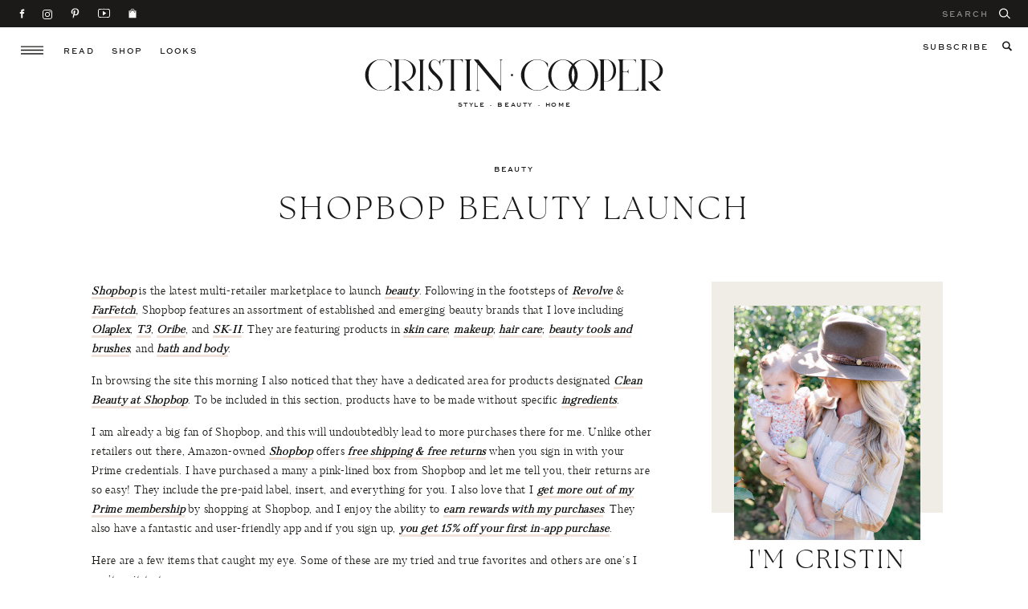

--- FILE ---
content_type: text/html; charset=UTF-8
request_url: https://cristincooper.com/shopbop-beauty-launch/
body_size: 35845
content:
<!DOCTYPE html>
<html lang="en-US" class="d">
<head>
<link rel="stylesheet" type="text/css" href="//lib.showit.co/engine/2.6.1/showit.css" />
<meta name='robots' content='index, follow, max-image-preview:large, max-snippet:-1, max-video-preview:-1' />

	<!-- This site is optimized with the Yoast SEO Premium plugin v20.4 (Yoast SEO v20.4) - https://yoast.com/wordpress/plugins/seo/ -->
	<title>Shopbop Beauty launch - Cristin Cooper</title>
	<link rel="canonical" href="https://cristincooper.com/shopbop-beauty-launch/" />
	<meta property="og:locale" content="en_US" />
	<meta property="og:type" content="article" />
	<meta property="og:title" content="Shopbop Beauty launch" />
	<meta property="og:description" content="Shopbop is the latest multi-retailer marketplace to launch beauty. Following in the footsteps of Revolve &amp; FarFetch, Shopbop features an assortment of established and emerging beauty brands that I love including Olaplex, T3, Oribe, and SK-II. They are featuring products in skin care; makeup; hair care; beauty tools and brushes; and bath and body. In [&hellip;]" />
	<meta property="og:url" content="https://cristincooper.com/shopbop-beauty-launch/" />
	<meta property="og:site_name" content="Cristin Cooper" />
	<meta property="article:publisher" content="https://www.facebook.com/cristincooper" />
	<meta property="article:author" content="http://facebook.com/cristincooper" />
	<meta property="article:published_time" content="2022-10-03T14:18:23+00:00" />
	<meta property="article:modified_time" content="2022-10-03T15:44:00+00:00" />
	<meta property="og:image" content="https://cristincooper.com/wp-content/uploads/2020/07/Summer-Skincare-cristincooper.com-11.jpg" />
	<meta property="og:image:width" content="900" />
	<meta property="og:image:height" content="1200" />
	<meta property="og:image:type" content="image/jpeg" />
	<meta name="author" content="Cristin Cooper" />
	<meta name="twitter:card" content="summary_large_image" />
	<meta name="twitter:creator" content="@cristincooper" />
	<meta name="twitter:site" content="@cristincooper" />
	<meta name="twitter:label1" content="Written by" />
	<meta name="twitter:data1" content="Cristin Cooper" />
	<meta name="twitter:label2" content="Est. reading time" />
	<meta name="twitter:data2" content="2 minutes" />
	<script type="application/ld+json" class="yoast-schema-graph">{"@context":"https://schema.org","@graph":[{"@type":"WebPage","@id":"https://cristincooper.com/shopbop-beauty-launch/","url":"https://cristincooper.com/shopbop-beauty-launch/","name":"Shopbop Beauty launch - Cristin Cooper","isPartOf":{"@id":"https://cristincooper.com/#website"},"primaryImageOfPage":{"@id":"https://cristincooper.com/shopbop-beauty-launch/#primaryimage"},"image":{"@id":"https://cristincooper.com/shopbop-beauty-launch/#primaryimage"},"thumbnailUrl":"https://cristincooper.com/wp-content/uploads/2020/07/Summer-Skincare-cristincooper.com-11.jpg","datePublished":"2022-10-03T14:18:23+00:00","dateModified":"2022-10-03T15:44:00+00:00","author":{"@id":"https://cristincooper.com/#/schema/person/910fb181696ddbbc5630524bc8d51591"},"breadcrumb":{"@id":"https://cristincooper.com/shopbop-beauty-launch/#breadcrumb"},"inLanguage":"en-US","potentialAction":[{"@type":"ReadAction","target":["https://cristincooper.com/shopbop-beauty-launch/"]}]},{"@type":"ImageObject","inLanguage":"en-US","@id":"https://cristincooper.com/shopbop-beauty-launch/#primaryimage","url":"https://cristincooper.com/wp-content/uploads/2020/07/Summer-Skincare-cristincooper.com-11.jpg","contentUrl":"https://cristincooper.com/wp-content/uploads/2020/07/Summer-Skincare-cristincooper.com-11.jpg","width":900,"height":1200},{"@type":"BreadcrumbList","@id":"https://cristincooper.com/shopbop-beauty-launch/#breadcrumb","itemListElement":[{"@type":"ListItem","position":1,"name":"Home","item":"https://cristincooper.com/"},{"@type":"ListItem","position":2,"name":"Blog","item":"https://cristincooper.com/blog/"},{"@type":"ListItem","position":3,"name":"Shopbop Beauty launch"}]},{"@type":"WebSite","@id":"https://cristincooper.com/#website","url":"https://cristincooper.com/","name":"Cristin Cooper","description":"A lifestyle blog written by Cristin Cooper","potentialAction":[{"@type":"SearchAction","target":{"@type":"EntryPoint","urlTemplate":"https://cristincooper.com/?s={search_term_string}"},"query-input":"required name=search_term_string"}],"inLanguage":"en-US"},{"@type":"Person","@id":"https://cristincooper.com/#/schema/person/910fb181696ddbbc5630524bc8d51591","name":"Cristin Cooper","sameAs":["https://cristincooper.com","http://facebook.com/cristincooper","cristincooper"],"url":"https://cristincooper.com/author/thesouthernstyleguide/"}]}</script>
	<!-- / Yoast SEO Premium plugin. -->


<link rel="alternate" type="application/rss+xml" title="Cristin Cooper &raquo; Feed" href="https://cristincooper.com/feed/" />
<link rel="alternate" type="application/rss+xml" title="Cristin Cooper &raquo; Comments Feed" href="https://cristincooper.com/comments/feed/" />
<link rel="alternate" type="application/rss+xml" title="Cristin Cooper &raquo; Shopbop Beauty launch Comments Feed" href="https://cristincooper.com/shopbop-beauty-launch/feed/" />
<script type="text/javascript">
/* <![CDATA[ */
window._wpemojiSettings = {"baseUrl":"https:\/\/s.w.org\/images\/core\/emoji\/16.0.1\/72x72\/","ext":".png","svgUrl":"https:\/\/s.w.org\/images\/core\/emoji\/16.0.1\/svg\/","svgExt":".svg","source":{"concatemoji":"https:\/\/cristincooper.com\/wp-includes\/js\/wp-emoji-release.min.js?ver=6.8.3"}};
/*! This file is auto-generated */
!function(s,n){var o,i,e;function c(e){try{var t={supportTests:e,timestamp:(new Date).valueOf()};sessionStorage.setItem(o,JSON.stringify(t))}catch(e){}}function p(e,t,n){e.clearRect(0,0,e.canvas.width,e.canvas.height),e.fillText(t,0,0);var t=new Uint32Array(e.getImageData(0,0,e.canvas.width,e.canvas.height).data),a=(e.clearRect(0,0,e.canvas.width,e.canvas.height),e.fillText(n,0,0),new Uint32Array(e.getImageData(0,0,e.canvas.width,e.canvas.height).data));return t.every(function(e,t){return e===a[t]})}function u(e,t){e.clearRect(0,0,e.canvas.width,e.canvas.height),e.fillText(t,0,0);for(var n=e.getImageData(16,16,1,1),a=0;a<n.data.length;a++)if(0!==n.data[a])return!1;return!0}function f(e,t,n,a){switch(t){case"flag":return n(e,"\ud83c\udff3\ufe0f\u200d\u26a7\ufe0f","\ud83c\udff3\ufe0f\u200b\u26a7\ufe0f")?!1:!n(e,"\ud83c\udde8\ud83c\uddf6","\ud83c\udde8\u200b\ud83c\uddf6")&&!n(e,"\ud83c\udff4\udb40\udc67\udb40\udc62\udb40\udc65\udb40\udc6e\udb40\udc67\udb40\udc7f","\ud83c\udff4\u200b\udb40\udc67\u200b\udb40\udc62\u200b\udb40\udc65\u200b\udb40\udc6e\u200b\udb40\udc67\u200b\udb40\udc7f");case"emoji":return!a(e,"\ud83e\udedf")}return!1}function g(e,t,n,a){var r="undefined"!=typeof WorkerGlobalScope&&self instanceof WorkerGlobalScope?new OffscreenCanvas(300,150):s.createElement("canvas"),o=r.getContext("2d",{willReadFrequently:!0}),i=(o.textBaseline="top",o.font="600 32px Arial",{});return e.forEach(function(e){i[e]=t(o,e,n,a)}),i}function t(e){var t=s.createElement("script");t.src=e,t.defer=!0,s.head.appendChild(t)}"undefined"!=typeof Promise&&(o="wpEmojiSettingsSupports",i=["flag","emoji"],n.supports={everything:!0,everythingExceptFlag:!0},e=new Promise(function(e){s.addEventListener("DOMContentLoaded",e,{once:!0})}),new Promise(function(t){var n=function(){try{var e=JSON.parse(sessionStorage.getItem(o));if("object"==typeof e&&"number"==typeof e.timestamp&&(new Date).valueOf()<e.timestamp+604800&&"object"==typeof e.supportTests)return e.supportTests}catch(e){}return null}();if(!n){if("undefined"!=typeof Worker&&"undefined"!=typeof OffscreenCanvas&&"undefined"!=typeof URL&&URL.createObjectURL&&"undefined"!=typeof Blob)try{var e="postMessage("+g.toString()+"("+[JSON.stringify(i),f.toString(),p.toString(),u.toString()].join(",")+"));",a=new Blob([e],{type:"text/javascript"}),r=new Worker(URL.createObjectURL(a),{name:"wpTestEmojiSupports"});return void(r.onmessage=function(e){c(n=e.data),r.terminate(),t(n)})}catch(e){}c(n=g(i,f,p,u))}t(n)}).then(function(e){for(var t in e)n.supports[t]=e[t],n.supports.everything=n.supports.everything&&n.supports[t],"flag"!==t&&(n.supports.everythingExceptFlag=n.supports.everythingExceptFlag&&n.supports[t]);n.supports.everythingExceptFlag=n.supports.everythingExceptFlag&&!n.supports.flag,n.DOMReady=!1,n.readyCallback=function(){n.DOMReady=!0}}).then(function(){return e}).then(function(){var e;n.supports.everything||(n.readyCallback(),(e=n.source||{}).concatemoji?t(e.concatemoji):e.wpemoji&&e.twemoji&&(t(e.twemoji),t(e.wpemoji)))}))}((window,document),window._wpemojiSettings);
/* ]]> */
</script>
<link rel='stylesheet' id='pt-cv-public-style-css' href='https://cristincooper.com/wp-content/plugins/content-views-query-and-display-post-page/public/assets/css/cv.css?ver=4.0.2' type='text/css' media='all' />
<link rel='stylesheet' id='pt-cv-public-pro-style-css' href='https://cristincooper.com/wp-content/plugins/pt-content-views-pro/public/assets/css/cvpro.min.css?ver=5.9.3.1' type='text/css' media='all' />
<link rel='stylesheet' id='wprm-public-css' href='https://cristincooper.com/wp-content/plugins/wp-recipe-maker/dist/public-modern.css?ver=9.8.0' type='text/css' media='all' />
<style id='wp-emoji-styles-inline-css' type='text/css'>

	img.wp-smiley, img.emoji {
		display: inline !important;
		border: none !important;
		box-shadow: none !important;
		height: 1em !important;
		width: 1em !important;
		margin: 0 0.07em !important;
		vertical-align: -0.1em !important;
		background: none !important;
		padding: 0 !important;
	}
</style>
<link rel='stylesheet' id='wp-block-library-css' href='https://cristincooper.com/wp-includes/css/dist/block-library/style.min.css?ver=6.8.3' type='text/css' media='all' />
<style id='classic-theme-styles-inline-css' type='text/css'>
/*! This file is auto-generated */
.wp-block-button__link{color:#fff;background-color:#32373c;border-radius:9999px;box-shadow:none;text-decoration:none;padding:calc(.667em + 2px) calc(1.333em + 2px);font-size:1.125em}.wp-block-file__button{background:#32373c;color:#fff;text-decoration:none}
</style>
<style id='global-styles-inline-css' type='text/css'>
:root{--wp--preset--aspect-ratio--square: 1;--wp--preset--aspect-ratio--4-3: 4/3;--wp--preset--aspect-ratio--3-4: 3/4;--wp--preset--aspect-ratio--3-2: 3/2;--wp--preset--aspect-ratio--2-3: 2/3;--wp--preset--aspect-ratio--16-9: 16/9;--wp--preset--aspect-ratio--9-16: 9/16;--wp--preset--color--black: #000000;--wp--preset--color--cyan-bluish-gray: #abb8c3;--wp--preset--color--white: #ffffff;--wp--preset--color--pale-pink: #f78da7;--wp--preset--color--vivid-red: #cf2e2e;--wp--preset--color--luminous-vivid-orange: #ff6900;--wp--preset--color--luminous-vivid-amber: #fcb900;--wp--preset--color--light-green-cyan: #7bdcb5;--wp--preset--color--vivid-green-cyan: #00d084;--wp--preset--color--pale-cyan-blue: #8ed1fc;--wp--preset--color--vivid-cyan-blue: #0693e3;--wp--preset--color--vivid-purple: #9b51e0;--wp--preset--gradient--vivid-cyan-blue-to-vivid-purple: linear-gradient(135deg,rgba(6,147,227,1) 0%,rgb(155,81,224) 100%);--wp--preset--gradient--light-green-cyan-to-vivid-green-cyan: linear-gradient(135deg,rgb(122,220,180) 0%,rgb(0,208,130) 100%);--wp--preset--gradient--luminous-vivid-amber-to-luminous-vivid-orange: linear-gradient(135deg,rgba(252,185,0,1) 0%,rgba(255,105,0,1) 100%);--wp--preset--gradient--luminous-vivid-orange-to-vivid-red: linear-gradient(135deg,rgba(255,105,0,1) 0%,rgb(207,46,46) 100%);--wp--preset--gradient--very-light-gray-to-cyan-bluish-gray: linear-gradient(135deg,rgb(238,238,238) 0%,rgb(169,184,195) 100%);--wp--preset--gradient--cool-to-warm-spectrum: linear-gradient(135deg,rgb(74,234,220) 0%,rgb(151,120,209) 20%,rgb(207,42,186) 40%,rgb(238,44,130) 60%,rgb(251,105,98) 80%,rgb(254,248,76) 100%);--wp--preset--gradient--blush-light-purple: linear-gradient(135deg,rgb(255,206,236) 0%,rgb(152,150,240) 100%);--wp--preset--gradient--blush-bordeaux: linear-gradient(135deg,rgb(254,205,165) 0%,rgb(254,45,45) 50%,rgb(107,0,62) 100%);--wp--preset--gradient--luminous-dusk: linear-gradient(135deg,rgb(255,203,112) 0%,rgb(199,81,192) 50%,rgb(65,88,208) 100%);--wp--preset--gradient--pale-ocean: linear-gradient(135deg,rgb(255,245,203) 0%,rgb(182,227,212) 50%,rgb(51,167,181) 100%);--wp--preset--gradient--electric-grass: linear-gradient(135deg,rgb(202,248,128) 0%,rgb(113,206,126) 100%);--wp--preset--gradient--midnight: linear-gradient(135deg,rgb(2,3,129) 0%,rgb(40,116,252) 100%);--wp--preset--font-size--small: 13px;--wp--preset--font-size--medium: 20px;--wp--preset--font-size--large: 36px;--wp--preset--font-size--x-large: 42px;--wp--preset--spacing--20: 0.44rem;--wp--preset--spacing--30: 0.67rem;--wp--preset--spacing--40: 1rem;--wp--preset--spacing--50: 1.5rem;--wp--preset--spacing--60: 2.25rem;--wp--preset--spacing--70: 3.38rem;--wp--preset--spacing--80: 5.06rem;--wp--preset--shadow--natural: 6px 6px 9px rgba(0, 0, 0, 0.2);--wp--preset--shadow--deep: 12px 12px 50px rgba(0, 0, 0, 0.4);--wp--preset--shadow--sharp: 6px 6px 0px rgba(0, 0, 0, 0.2);--wp--preset--shadow--outlined: 6px 6px 0px -3px rgba(255, 255, 255, 1), 6px 6px rgba(0, 0, 0, 1);--wp--preset--shadow--crisp: 6px 6px 0px rgba(0, 0, 0, 1);}:where(.is-layout-flex){gap: 0.5em;}:where(.is-layout-grid){gap: 0.5em;}body .is-layout-flex{display: flex;}.is-layout-flex{flex-wrap: wrap;align-items: center;}.is-layout-flex > :is(*, div){margin: 0;}body .is-layout-grid{display: grid;}.is-layout-grid > :is(*, div){margin: 0;}:where(.wp-block-columns.is-layout-flex){gap: 2em;}:where(.wp-block-columns.is-layout-grid){gap: 2em;}:where(.wp-block-post-template.is-layout-flex){gap: 1.25em;}:where(.wp-block-post-template.is-layout-grid){gap: 1.25em;}.has-black-color{color: var(--wp--preset--color--black) !important;}.has-cyan-bluish-gray-color{color: var(--wp--preset--color--cyan-bluish-gray) !important;}.has-white-color{color: var(--wp--preset--color--white) !important;}.has-pale-pink-color{color: var(--wp--preset--color--pale-pink) !important;}.has-vivid-red-color{color: var(--wp--preset--color--vivid-red) !important;}.has-luminous-vivid-orange-color{color: var(--wp--preset--color--luminous-vivid-orange) !important;}.has-luminous-vivid-amber-color{color: var(--wp--preset--color--luminous-vivid-amber) !important;}.has-light-green-cyan-color{color: var(--wp--preset--color--light-green-cyan) !important;}.has-vivid-green-cyan-color{color: var(--wp--preset--color--vivid-green-cyan) !important;}.has-pale-cyan-blue-color{color: var(--wp--preset--color--pale-cyan-blue) !important;}.has-vivid-cyan-blue-color{color: var(--wp--preset--color--vivid-cyan-blue) !important;}.has-vivid-purple-color{color: var(--wp--preset--color--vivid-purple) !important;}.has-black-background-color{background-color: var(--wp--preset--color--black) !important;}.has-cyan-bluish-gray-background-color{background-color: var(--wp--preset--color--cyan-bluish-gray) !important;}.has-white-background-color{background-color: var(--wp--preset--color--white) !important;}.has-pale-pink-background-color{background-color: var(--wp--preset--color--pale-pink) !important;}.has-vivid-red-background-color{background-color: var(--wp--preset--color--vivid-red) !important;}.has-luminous-vivid-orange-background-color{background-color: var(--wp--preset--color--luminous-vivid-orange) !important;}.has-luminous-vivid-amber-background-color{background-color: var(--wp--preset--color--luminous-vivid-amber) !important;}.has-light-green-cyan-background-color{background-color: var(--wp--preset--color--light-green-cyan) !important;}.has-vivid-green-cyan-background-color{background-color: var(--wp--preset--color--vivid-green-cyan) !important;}.has-pale-cyan-blue-background-color{background-color: var(--wp--preset--color--pale-cyan-blue) !important;}.has-vivid-cyan-blue-background-color{background-color: var(--wp--preset--color--vivid-cyan-blue) !important;}.has-vivid-purple-background-color{background-color: var(--wp--preset--color--vivid-purple) !important;}.has-black-border-color{border-color: var(--wp--preset--color--black) !important;}.has-cyan-bluish-gray-border-color{border-color: var(--wp--preset--color--cyan-bluish-gray) !important;}.has-white-border-color{border-color: var(--wp--preset--color--white) !important;}.has-pale-pink-border-color{border-color: var(--wp--preset--color--pale-pink) !important;}.has-vivid-red-border-color{border-color: var(--wp--preset--color--vivid-red) !important;}.has-luminous-vivid-orange-border-color{border-color: var(--wp--preset--color--luminous-vivid-orange) !important;}.has-luminous-vivid-amber-border-color{border-color: var(--wp--preset--color--luminous-vivid-amber) !important;}.has-light-green-cyan-border-color{border-color: var(--wp--preset--color--light-green-cyan) !important;}.has-vivid-green-cyan-border-color{border-color: var(--wp--preset--color--vivid-green-cyan) !important;}.has-pale-cyan-blue-border-color{border-color: var(--wp--preset--color--pale-cyan-blue) !important;}.has-vivid-cyan-blue-border-color{border-color: var(--wp--preset--color--vivid-cyan-blue) !important;}.has-vivid-purple-border-color{border-color: var(--wp--preset--color--vivid-purple) !important;}.has-vivid-cyan-blue-to-vivid-purple-gradient-background{background: var(--wp--preset--gradient--vivid-cyan-blue-to-vivid-purple) !important;}.has-light-green-cyan-to-vivid-green-cyan-gradient-background{background: var(--wp--preset--gradient--light-green-cyan-to-vivid-green-cyan) !important;}.has-luminous-vivid-amber-to-luminous-vivid-orange-gradient-background{background: var(--wp--preset--gradient--luminous-vivid-amber-to-luminous-vivid-orange) !important;}.has-luminous-vivid-orange-to-vivid-red-gradient-background{background: var(--wp--preset--gradient--luminous-vivid-orange-to-vivid-red) !important;}.has-very-light-gray-to-cyan-bluish-gray-gradient-background{background: var(--wp--preset--gradient--very-light-gray-to-cyan-bluish-gray) !important;}.has-cool-to-warm-spectrum-gradient-background{background: var(--wp--preset--gradient--cool-to-warm-spectrum) !important;}.has-blush-light-purple-gradient-background{background: var(--wp--preset--gradient--blush-light-purple) !important;}.has-blush-bordeaux-gradient-background{background: var(--wp--preset--gradient--blush-bordeaux) !important;}.has-luminous-dusk-gradient-background{background: var(--wp--preset--gradient--luminous-dusk) !important;}.has-pale-ocean-gradient-background{background: var(--wp--preset--gradient--pale-ocean) !important;}.has-electric-grass-gradient-background{background: var(--wp--preset--gradient--electric-grass) !important;}.has-midnight-gradient-background{background: var(--wp--preset--gradient--midnight) !important;}.has-small-font-size{font-size: var(--wp--preset--font-size--small) !important;}.has-medium-font-size{font-size: var(--wp--preset--font-size--medium) !important;}.has-large-font-size{font-size: var(--wp--preset--font-size--large) !important;}.has-x-large-font-size{font-size: var(--wp--preset--font-size--x-large) !important;}
:where(.wp-block-post-template.is-layout-flex){gap: 1.25em;}:where(.wp-block-post-template.is-layout-grid){gap: 1.25em;}
:where(.wp-block-columns.is-layout-flex){gap: 2em;}:where(.wp-block-columns.is-layout-grid){gap: 2em;}
:root :where(.wp-block-pullquote){font-size: 1.5em;line-height: 1.6;}
</style>
<link rel='stylesheet' id='wprmp-public-css' href='https://cristincooper.com/wp-content/plugins/wp-recipe-maker-premium/dist/public-premium.css?ver=9.6.1' type='text/css' media='all' />
<style id='akismet-widget-style-inline-css' type='text/css'>

			.a-stats {
				--akismet-color-mid-green: #357b49;
				--akismet-color-white: #fff;
				--akismet-color-light-grey: #f6f7f7;

				max-width: 350px;
				width: auto;
			}

			.a-stats * {
				all: unset;
				box-sizing: border-box;
			}

			.a-stats strong {
				font-weight: 600;
			}

			.a-stats a.a-stats__link,
			.a-stats a.a-stats__link:visited,
			.a-stats a.a-stats__link:active {
				background: var(--akismet-color-mid-green);
				border: none;
				box-shadow: none;
				border-radius: 8px;
				color: var(--akismet-color-white);
				cursor: pointer;
				display: block;
				font-family: -apple-system, BlinkMacSystemFont, 'Segoe UI', 'Roboto', 'Oxygen-Sans', 'Ubuntu', 'Cantarell', 'Helvetica Neue', sans-serif;
				font-weight: 500;
				padding: 12px;
				text-align: center;
				text-decoration: none;
				transition: all 0.2s ease;
			}

			/* Extra specificity to deal with TwentyTwentyOne focus style */
			.widget .a-stats a.a-stats__link:focus {
				background: var(--akismet-color-mid-green);
				color: var(--akismet-color-white);
				text-decoration: none;
			}

			.a-stats a.a-stats__link:hover {
				filter: brightness(110%);
				box-shadow: 0 4px 12px rgba(0, 0, 0, 0.06), 0 0 2px rgba(0, 0, 0, 0.16);
			}

			.a-stats .count {
				color: var(--akismet-color-white);
				display: block;
				font-size: 1.5em;
				line-height: 1.4;
				padding: 0 13px;
				white-space: nowrap;
			}
		
</style>
<link rel='stylesheet' id='pub-style-css' href='https://cristincooper.com/wp-content/themes/showit/pubs/ivmf8vxetymvcgjpgnvwrg/20251104170052Sw42dqx/assets/pub.css?ver=1762275671' type='text/css' media='all' />
<script type="text/javascript" src="https://cristincooper.com/wp-includes/js/jquery/jquery.min.js?ver=3.7.1" id="jquery-core-js"></script>
<script type="text/javascript" id="jquery-core-js-after">
/* <![CDATA[ */
$ = jQuery;
/* ]]> */
</script>
<script type="text/javascript" src="https://cristincooper.com/wp-includes/js/jquery/jquery-migrate.min.js?ver=3.4.1" id="jquery-migrate-js"></script>
<script type="text/javascript" src="https://cristincooper.com/wp-content/themes/showit/pubs/ivmf8vxetymvcgjpgnvwrg/20251104170052Sw42dqx/assets/pub.js?ver=1762275671" id="pub-script-js"></script>
<link rel="https://api.w.org/" href="https://cristincooper.com/wp-json/" /><link rel="alternate" title="JSON" type="application/json" href="https://cristincooper.com/wp-json/wp/v2/posts/39909" /><link rel="EditURI" type="application/rsd+xml" title="RSD" href="https://cristincooper.com/xmlrpc.php?rsd" />
<link rel='shortlink' href='https://cristincooper.com/?p=39909' />
<link rel="alternate" title="oEmbed (JSON)" type="application/json+oembed" href="https://cristincooper.com/wp-json/oembed/1.0/embed?url=https%3A%2F%2Fcristincooper.com%2Fshopbop-beauty-launch%2F" />
<link rel="alternate" title="oEmbed (XML)" type="text/xml+oembed" href="https://cristincooper.com/wp-json/oembed/1.0/embed?url=https%3A%2F%2Fcristincooper.com%2Fshopbop-beauty-launch%2F&#038;format=xml" />
<style type="text/css"> .tippy-box[data-theme~="wprm"] { background-color: #333333; color: #FFFFFF; } .tippy-box[data-theme~="wprm"][data-placement^="top"] > .tippy-arrow::before { border-top-color: #333333; } .tippy-box[data-theme~="wprm"][data-placement^="bottom"] > .tippy-arrow::before { border-bottom-color: #333333; } .tippy-box[data-theme~="wprm"][data-placement^="left"] > .tippy-arrow::before { border-left-color: #333333; } .tippy-box[data-theme~="wprm"][data-placement^="right"] > .tippy-arrow::before { border-right-color: #333333; } .tippy-box[data-theme~="wprm"] a { color: #FFFFFF; } .wprm-comment-rating svg { width: 18px !important; height: 18px !important; } img.wprm-comment-rating { width: 90px !important; height: 18px !important; } body { --comment-rating-star-color: #343434; } body { --wprm-popup-font-size: 16px; } body { --wprm-popup-background: #ffffff; } body { --wprm-popup-title: #000000; } body { --wprm-popup-content: #444444; } body { --wprm-popup-button-background: #444444; } body { --wprm-popup-button-text: #ffffff; }</style><style type="text/css">.wprm-glossary-term {color: #5A822B;text-decoration: underline;cursor: help;}</style><style type="text/css">.wprm-recipe-template-snippet-basic-buttons {
    font-family: inherit; /* wprm_font_family type=font */
    font-size: 0.9em; /* wprm_font_size type=font_size */
    text-align: center; /* wprm_text_align type=align */
    margin-top: 0px; /* wprm_margin_top type=size */
    margin-bottom: 10px; /* wprm_margin_bottom type=size */
}
.wprm-recipe-template-snippet-basic-buttons a  {
    margin: 5px; /* wprm_margin_button type=size */
    margin: 5px; /* wprm_margin_button type=size */
}

.wprm-recipe-template-snippet-basic-buttons a:first-child {
    margin-left: 0;
}
.wprm-recipe-template-snippet-basic-buttons a:last-child {
    margin-right: 0;
}.wprm-recipe-template-cristin-cooper---branded-recipe {
    margin: 20px auto;
    background-color: #fcfaf7; /*wprm_background type=color*/
    font-family: ; /*wprm_main_font_family type=font*/
    font-size: 15px; /*wprm_main_font_size type=font_size*/
    line-height: 1.7em; /*wprm_main_line_height type=font_size*/
    color: #1b1a18; /*wprm_main_text type=color*/
    max-width: 650px; /*wprm_max_width type=size*/
}
.wprm-recipe-template-cristin-cooper---branded-recipe a {
    color: #1b1a18; /*wprm_link type=color*/
}
.wprm-recipe-template-cristin-cooper---branded-recipe p, .wprm-recipe-template-cristin-cooper---branded-recipe li {
    font-family: 'Kudryashev Headline' !important;
    font-size: 1em !important;
    line-height: 1.7em; /*wprm_main_line_height type=font_size*/
}
.wprm-recipe-template-cristin-cooper---branded-recipe li {
    margin: 0 0 0 32px !important;
    padding: 0 !important;
}
.rtl .wprm-recipe-template-cristin-cooper---branded-recipe li {
    font-family: 'Kudryashev Headline' !important;
    margin: 0 32px 0 0 !important;
}
.wprm-recipe-template-cristin-cooper---branded-recipe ol, .wprm-recipe-template-cristin-cooper---branded-recipe ul {
    font-family: 'Kudryashev Headline' !important;
    margin: 0 !important;
    padding: 0 !important;
}
.wprm-recipe-template-cristin-cooper---branded-recipe br {
    display: none;
}
.wprm-recipe-template-cristin-cooper---branded-recipe .wprm-recipe-name,
.wprm-recipe-template-cristin-cooper---branded-recipe .wprm-recipe-header {
    font-family: 'The Seasons Light' !important;
    color: #1b1a18; /*wprm_header_text type=color*/
    line-height: 1.4em; /*wprm_header_line_height type=font_size*/
}
.wprm-recipe-template-cristin-cooper---branded-recipe h1,
.wprm-recipe-template-cristin-cooper---branded-recipe h2,
.wprm-recipe-template-cristin-cooper---branded-recipe h3,
.wprm-recipe-template-cristin-cooper---branded-recipe h4,
.wprm-recipe-template-cristin-cooper---branded-recipe h5,
.wprm-recipe-template-cristin-cooper---branded-recipe h6 {
    font-family: -apple-system, BlinkMacSystemFont, "Segoe UI", Roboto, Oxygen-Sans, Ubuntu, Cantarell, "Helvetica Neue", sans-serif; /*wprm_header_font_family type=font*/
    color: #1b1a18; /*wprm_header_text type=color*/
    line-height: 1.4em; /*wprm_header_line_height type=font_size*/
    margin: 0 !important;
    padding: 0 !important;
}
.wprm-recipe-template-cristin-cooper---branded-recipe .wprm-recipe-header {
    margin-top: 1.2em !important;
}
.wprm-recipe-template-cristin-cooper---branded-recipe h1 {
    font-family: 'The Seasons Light' !important;
    font-size: 40px; /*wprm_h1_size type=font_size*/
}
.wprm-recipe-template-cristin-cooper---branded-recipe h2 {
    font-family: 'The Seasons Light' !important;
    font-size: 50px; /*wprm_h2_size type=font_size*/
}
.wprm-recipe-template-cristin-cooper---branded-recipe h3 {
    font-family: 'Kudryashev Headline' !important;
    font-size: %wprm_h3_size%;
}
.wprm-recipe-template-cristin-cooper---branded-recipe h4 {
    font-family: 'Kudryashev Headline' !important;
    font-size: 16px; /*wprm_h4_size type=font_size*/
}
.wprm-recipe-template-cristin-cooper---branded-recipe h5 {
    font-family: 'Kudryashev Headline' !important;
    font-size: 17px; /*wprm_h5_size type=font_size*/
}
.wprm-recipe-template-cristin-cooper---branded-recipe h6 {
    font-family: 'Kudryashev Headline' !important;
    font-size: 12px; /*wprm_h6_size type=font_size*/
}
.wprm-recipe-template-cristin-cooper---branded-recipe {
    border-style: solid; /*wprm_border_style type=border*/
    border-width: 1px; /*wprm_border_width type=size*/
    border-color: #f0e4dc; /*wprm_border type=color*/
    border-radius: 0px; /*wprm_border_radius type=size*/
    padding: 10px;
}
.wprm-recipe-summary.wprm-block-text-normal, .wprm-recipe-notes {  
    font-family: 'Kudryashev Headline' !important; 
}
.wprm-recipe-details-label, .wprm-recipe a.wprm-recipe-link {     
    font-family: 'Sweetsans' !important; 
    font-size: 0.6em !important; 
    text-transform: uppercase !important;
    font-style: normal !important; /* Ensures no italics */
}.wprm-recipe-template-compact-howto {
    margin: 20px auto;
    background-color: #fafafa; /* wprm_background type=color */
    font-family: -apple-system, BlinkMacSystemFont, "Segoe UI", Roboto, Oxygen-Sans, Ubuntu, Cantarell, "Helvetica Neue", sans-serif; /* wprm_main_font_family type=font */
    font-size: 0.9em; /* wprm_main_font_size type=font_size */
    line-height: 1.5em; /* wprm_main_line_height type=font_size */
    color: #333333; /* wprm_main_text type=color */
    max-width: 650px; /* wprm_max_width type=size */
}
.wprm-recipe-template-compact-howto a {
    color: #3498db; /* wprm_link type=color */
}
.wprm-recipe-template-compact-howto p, .wprm-recipe-template-compact-howto li {
    font-family: -apple-system, BlinkMacSystemFont, "Segoe UI", Roboto, Oxygen-Sans, Ubuntu, Cantarell, "Helvetica Neue", sans-serif; /* wprm_main_font_family type=font */
    font-size: 1em !important;
    line-height: 1.5em !important; /* wprm_main_line_height type=font_size */
}
.wprm-recipe-template-compact-howto li {
    margin: 0 0 0 32px !important;
    padding: 0 !important;
}
.rtl .wprm-recipe-template-compact-howto li {
    margin: 0 32px 0 0 !important;
}
.wprm-recipe-template-compact-howto ol, .wprm-recipe-template-compact-howto ul {
    margin: 0 !important;
    padding: 0 !important;
}
.wprm-recipe-template-compact-howto br {
    display: none;
}
.wprm-recipe-template-compact-howto .wprm-recipe-name,
.wprm-recipe-template-compact-howto .wprm-recipe-header {
    font-family: -apple-system, BlinkMacSystemFont, "Segoe UI", Roboto, Oxygen-Sans, Ubuntu, Cantarell, "Helvetica Neue", sans-serif; /* wprm_header_font_family type=font */
    color: #000000; /* wprm_header_text type=color */
    line-height: 1.3em; /* wprm_header_line_height type=font_size */
}
.wprm-recipe-template-compact-howto h1,
.wprm-recipe-template-compact-howto h2,
.wprm-recipe-template-compact-howto h3,
.wprm-recipe-template-compact-howto h4,
.wprm-recipe-template-compact-howto h5,
.wprm-recipe-template-compact-howto h6 {
    font-family: -apple-system, BlinkMacSystemFont, "Segoe UI", Roboto, Oxygen-Sans, Ubuntu, Cantarell, "Helvetica Neue", sans-serif; /* wprm_header_font_family type=font */
    color: #212121; /* wprm_header_text type=color */
    line-height: 1.3em; /* wprm_header_line_height type=font_size */
    margin: 0 !important;
    padding: 0 !important;
}
.wprm-recipe-template-compact-howto .wprm-recipe-header {
    margin-top: 1.2em !important;
}
.wprm-recipe-template-compact-howto h1 {
    font-size: 2em; /* wprm_h1_size type=font_size */
}
.wprm-recipe-template-compact-howto h2 {
    font-size: 1.8em; /* wprm_h2_size type=font_size */
}
.wprm-recipe-template-compact-howto h3 {
    font-size: 1.2em; /* wprm_h3_size type=font_size */
}
.wprm-recipe-template-compact-howto h4 {
    font-size: 1em; /* wprm_h4_size type=font_size */
}
.wprm-recipe-template-compact-howto h5 {
    font-size: 1em; /* wprm_h5_size type=font_size */
}
.wprm-recipe-template-compact-howto h6 {
    font-size: 1em; /* wprm_h6_size type=font_size */
}.wprm-recipe-template-compact-howto {
	border-style: solid; /* wprm_border_style type=border */
	border-width: 1px; /* wprm_border_width type=size */
	border-color: #777777; /* wprm_border type=color */
	border-radius: 0px; /* wprm_border_radius type=size */
	padding: 10px;
}.wprm-recipe-template-chic {
    margin: 20px auto;
    background-color: #fafafa; /* wprm_background type=color */
    font-family: -apple-system, BlinkMacSystemFont, "Segoe UI", Roboto, Oxygen-Sans, Ubuntu, Cantarell, "Helvetica Neue", sans-serif; /* wprm_main_font_family type=font */
    font-size: 0.9em; /* wprm_main_font_size type=font_size */
    line-height: 1.5em; /* wprm_main_line_height type=font_size */
    color: #333333; /* wprm_main_text type=color */
    max-width: 650px; /* wprm_max_width type=size */
}
.wprm-recipe-template-chic a {
    color: #3498db; /* wprm_link type=color */
}
.wprm-recipe-template-chic p, .wprm-recipe-template-chic li {
    font-family: -apple-system, BlinkMacSystemFont, "Segoe UI", Roboto, Oxygen-Sans, Ubuntu, Cantarell, "Helvetica Neue", sans-serif; /* wprm_main_font_family type=font */
    font-size: 1em !important;
    line-height: 1.5em !important; /* wprm_main_line_height type=font_size */
}
.wprm-recipe-template-chic li {
    margin: 0 0 0 32px !important;
    padding: 0 !important;
}
.rtl .wprm-recipe-template-chic li {
    margin: 0 32px 0 0 !important;
}
.wprm-recipe-template-chic ol, .wprm-recipe-template-chic ul {
    margin: 0 !important;
    padding: 0 !important;
}
.wprm-recipe-template-chic br {
    display: none;
}
.wprm-recipe-template-chic .wprm-recipe-name,
.wprm-recipe-template-chic .wprm-recipe-header {
    font-family: -apple-system, BlinkMacSystemFont, "Segoe UI", Roboto, Oxygen-Sans, Ubuntu, Cantarell, "Helvetica Neue", sans-serif; /* wprm_header_font_family type=font */
    color: #000000; /* wprm_header_text type=color */
    line-height: 1.3em; /* wprm_header_line_height type=font_size */
}
.wprm-recipe-template-chic h1,
.wprm-recipe-template-chic h2,
.wprm-recipe-template-chic h3,
.wprm-recipe-template-chic h4,
.wprm-recipe-template-chic h5,
.wprm-recipe-template-chic h6 {
    font-family: -apple-system, BlinkMacSystemFont, "Segoe UI", Roboto, Oxygen-Sans, Ubuntu, Cantarell, "Helvetica Neue", sans-serif; /* wprm_header_font_family type=font */
    color: #212121; /* wprm_header_text type=color */
    line-height: 1.3em; /* wprm_header_line_height type=font_size */
    margin: 0 !important;
    padding: 0 !important;
}
.wprm-recipe-template-chic .wprm-recipe-header {
    margin-top: 1.2em !important;
}
.wprm-recipe-template-chic h1 {
    font-size: 2em; /* wprm_h1_size type=font_size */
}
.wprm-recipe-template-chic h2 {
    font-size: 1.8em; /* wprm_h2_size type=font_size */
}
.wprm-recipe-template-chic h3 {
    font-size: 1.2em; /* wprm_h3_size type=font_size */
}
.wprm-recipe-template-chic h4 {
    font-size: 1em; /* wprm_h4_size type=font_size */
}
.wprm-recipe-template-chic h5 {
    font-size: 1em; /* wprm_h5_size type=font_size */
}
.wprm-recipe-template-chic h6 {
    font-size: 1em; /* wprm_h6_size type=font_size */
}.wprm-recipe-template-chic {
    font-size: 1em; /* wprm_main_font_size type=font_size */
	border-style: solid; /* wprm_border_style type=border */
	border-width: 1px; /* wprm_border_width type=size */
	border-color: #E0E0E0; /* wprm_border type=color */
    padding: 10px;
    background-color: #ffffff; /* wprm_background type=color */
    max-width: 950px; /* wprm_max_width type=size */
}
.wprm-recipe-template-chic a {
    color: #5A822B; /* wprm_link type=color */
}
.wprm-recipe-template-chic .wprm-recipe-name {
    line-height: 1.3em;
    font-weight: bold;
}
.wprm-recipe-template-chic .wprm-template-chic-buttons {
	clear: both;
    font-size: 0.9em;
    text-align: center;
}
.wprm-recipe-template-chic .wprm-template-chic-buttons .wprm-recipe-icon {
    margin-right: 5px;
}
.wprm-recipe-template-chic .wprm-recipe-header {
	margin-bottom: 0.5em !important;
}
.wprm-recipe-template-chic .wprm-nutrition-label-container {
	font-size: 0.9em;
}
.wprm-recipe-template-chic .wprm-call-to-action {
	border-radius: 3px;
}</style>
<style>
	.page-id-42741 .cvp-live-filter.cvp-button .cvp-label { display:none !important; }
</style>
<link rel="icon" href="https://cristincooper.com/wp-content/uploads/2023/05/cropped-icon-2-32x32.png" sizes="32x32" />
<link rel="icon" href="https://cristincooper.com/wp-content/uploads/2023/05/cropped-icon-2-192x192.png" sizes="192x192" />
<link rel="apple-touch-icon" href="https://cristincooper.com/wp-content/uploads/2023/05/cropped-icon-2-180x180.png" />
<meta name="msapplication-TileImage" content="https://cristincooper.com/wp-content/uploads/2023/05/cropped-icon-2-270x270.png" />
			<style type="text/css" id="pt-cv-custom-style-621f6ff0wc">.cvp-live-filter.cvp-button input[type=radio]:checked~div {
    background: #ffffff;
    color: #bc9d8f;
    border-bottom: 2px solid #bc9d8fd4;
}</style>
					<style type="text/css" id="wp-custom-css">
			.breadcrumb.pt-cv-filter-bar>li {
    display: inline-block;
    margin-bottom: 5px !important;

}

#pt-cv-filter-bar-fad7cd3txf-daily-look-category {
    margin-bottom: 20px !important;
}

.wp-block-image {
	padding: 0px 0px 20px 0px;
}
.wprm-recipe.wprm-recipe-snippet.wprm-recipe-template-snippet-basic-buttons { display:none;  }

.wprm-recipe-name.wprm-block-text-bold { font-size:32px !important; }
.wprm-align-left { text-align:left !important; font-size:20px !important; }

.se-wpt-pc a.wprm-recipe-link-button:link, .se-wpt-pc a.wprm-recipe-link-button:visited { font-family: 'Kudryashev Headline' !important; font-size:12px !important; font-weight:200 !important; font-style:normal !Important; text-transform:uppercase !important; }

.wprm-layout-column-container { max-width: 75%;
    margin: 13px auto; }		</style>
		
<meta charset="UTF-8" />
<meta name="viewport" content="width=device-width, initial-scale=1" />
<link rel="icon" type="image/png" href="//static.showit.co/200/pJWSFEidSVygGDVugz2eCQ/183694/untitled_design_1.png" />
<link rel="preconnect" href="https://static.showit.co" />

<link rel="preconnect" href="https://fonts.googleapis.com">
<link rel="preconnect" href="https://fonts.gstatic.com" crossorigin>
<link href="https://fonts.googleapis.com/css?family=Montserrat:600" rel="stylesheet" type="text/css"/>
<style>
@font-face{font-family:Sweetsans;src:url('//static.showit.co/file/vuw2G8FuT6OVrbSqBZ_PJA/183694/sweet_-_sweetsans-medium-webfont.woff');}
@font-face{font-family:The Seasons Light;src:url('//static.showit.co/file/DDBBU37WTkKP2IPJ3Dt8Hg/183694/theseasons-lt-webfont.woff');}
@font-face{font-family:Kudryashev Headline;src:url('//static.showit.co/file/4vXw84EwSdKqHA7rtfQknw/shared/kudryashevheadline.woff');}
@font-face{font-family:Chic Societe Sans;src:url('//static.showit.co/file/0eCMJOmnQlOATyTc2P5X3A/shared/chicsocietesans.woff');}
@font-face{font-family:Chic Societe Script;src:url('//static.showit.co/file/Bk0jKg-cS1ysYn6Z0e-BNw/shared/chicsocietescript.woff');}
@font-face{font-family:printed moments;src:url('//static.showit.co/file/HvWoKddpSkWxq1WhQ1-wJw/183694/printedmoments.woff');}
</style>
<script id="init_data" type="application/json">
{"mobile":{"w":320,"bgMediaType":"none","bgFillType":"color","bgColor":"colors-7"},"desktop":{"w":1200,"bgColor":"colors-7","bgMediaType":"none","bgFillType":"color"},"sid":"ivmf8vxetymvcgjpgnvwrg","break":768,"assetURL":"//static.showit.co","contactFormId":"183694/317123","cfAction":"aHR0cHM6Ly9jbGllbnRzZXJ2aWNlLnNob3dpdC5jby9jb250YWN0Zm9ybQ==","sgAction":"aHR0cHM6Ly9jbGllbnRzZXJ2aWNlLnNob3dpdC5jby9zb2NpYWxncmlk","blockData":[{"slug":"icons-search","visible":"a","states":[],"d":{"h":34,"w":1200,"bgFillType":"color","bgColor":"colors-0","bgMediaType":"none"},"m":{"h":36,"w":320,"bgFillType":"color","bgColor":"colors-0","bgMediaType":"none"}},{"slug":"scrolling-nav","visible":"a","states":[{"d":{"bgFillType":"color","bgColor":"#000000:0","bgMediaType":"none"},"m":{"bgFillType":"color","bgColor":"#000000:0","bgMediaType":"none"},"slug":"view-1"},{"d":{"bgFillType":"color","bgColor":"#000000:0","bgMediaType":"none"},"m":{"bgFillType":"color","bgColor":"#000000:0","bgMediaType":"none"},"slug":"view-2"}],"d":{"h":1,"w":1200,"locking":{"side":"st"},"trIn":{"type":"slide","direction":"Left"},"bgFillType":"color","bgColor":"#000000:0","bgMediaType":"none","tr":{"in":{"cl":"slideInLeft","d":"0.5","dl":"0"}}},"m":{"h":1,"w":320,"locking":{"side":"st"},"bgFillType":"color","bgColor":"#000000:0","bgMediaType":"none"},"stateTrans":[{},{}]},{"slug":"logo-content-background","visible":"a","states":[],"d":{"h":138,"w":1200,"bgFillType":"color","bgColor":"colors-7","bgMediaType":"none"},"m":{"h":76,"w":320,"bgFillType":"color","bgColor":"colors-7","bgMediaType":"none"}},{"slug":"title","visible":"a","states":[],"d":{"h":132,"w":1200,"nature":"dH","bgFillType":"color","bgColor":"colors-7","bgMediaType":"none"},"m":{"h":58,"w":320,"nature":"dH","bgFillType":"color","bgColor":"colors-7","bgMediaType":"none"}},{"slug":"sidebar","visible":"d","states":[],"d":{"h":1,"w":1200,"bgFillType":"color","bgColor":"#000000:0","bgMediaType":"none"},"m":{"h":790,"w":320,"bgFillType":"color","bgColor":"#000000:0","bgMediaType":"none"}},{"slug":"content","visible":"a","states":[],"d":{"h":105,"w":1200,"nature":"dH","bgFillType":"color","bgColor":"colors-7","bgMediaType":"none"},"m":{"h":178,"w":320,"nature":"dH","bgFillType":"color","bgColor":"colors-7","bgMediaType":"none"}},{"slug":"cta","visible":"a","states":[],"d":{"h":100,"w":1200,"bgFillType":"color","bgColor":"#000000:0","bgMediaType":"none"},"m":{"h":57,"w":320,"bgFillType":"color","bgColor":"#000000:0","bgMediaType":"none"}},{"slug":"comment-form","visible":"d","states":[],"d":{"h":40,"w":1200,"nature":"dH","bgFillType":"color","bgColor":"#000000:0","bgMediaType":"none"},"m":{"h":48,"w":320,"nature":"dH","bgFillType":"color","bgColor":"#000000:0","bgMediaType":"none"}},{"slug":"comments","visible":"d","states":[],"d":{"h":173,"w":1200,"nature":"dH","bgFillType":"color","bgColor":"#000000:0","bgMediaType":"none"},"m":{"h":56,"w":320,"nature":"dH","bgFillType":"color","bgColor":"#000000:0","bgMediaType":"none"}},{"slug":"pagination","visible":"a","states":[],"d":{"h":120,"w":1200,"nature":"dH","bgFillType":"color","bgColor":"colors-7","bgMediaType":"none"},"m":{"h":62,"w":320,"nature":"dH","bgFillType":"color","bgColor":"#000000:0","bgMediaType":"none"}},{"slug":"footer","visible":"a","states":[],"d":{"h":552,"w":1200,"bgFillType":"color","bgColor":"colors-1","bgMediaType":"none"},"m":{"h":599,"w":320,"bgFillType":"color","bgColor":"colors-1","bgMediaType":"none"}},{"slug":"navigation-open","visible":"a","states":[{"d":{"bgFillType":"color","bgColor":"#000000:0","bgMediaType":"none"},"m":{"bgFillType":"color","bgColor":"#000000:0","bgMediaType":"none"},"slug":"view-1"},{"d":{"bgFillType":"color","bgColor":"#000000:0","bgMediaType":"none"},"m":{"bgFillType":"color","bgColor":"#000000:0","bgMediaType":"none"},"slug":"view-2"}],"d":{"h":381,"w":1200,"locking":{"side":"t"},"trIn":{"type":"slide","duration":1,"direction":"Down"},"trOut":{"type":"slide","duration":1,"direction":"Up"},"bgFillType":"color","bgColor":"colors-3","bgMediaType":"none","tr":{"in":{"cl":"slideInDown","d":1,"dl":"0"},"out":{"cl":"slideOutUp","d":1,"dl":"0"}}},"m":{"h":629,"w":320,"locking":{"side":"t"},"nature":"wH","bgFillType":"color","bgColor":"#edebe2","bgMediaType":"none"},"stateTrans":[{},{}]}],"elementData":[{"type":"icon","visible":"a","id":"icons-search_1","blockId":"icons-search","m":{"x":124,"y":11,"w":14,"h":15,"a":0},"d":{"x":158,"y":8,"w":14,"h":17,"a":0,"lockH":"l"}},{"type":"icon","visible":"a","id":"icons-search_2","blockId":"icons-search","m":{"x":93,"y":11,"w":18,"h":15,"a":0},"d":{"x":121,"y":9,"w":17,"h":15,"a":0,"lockH":"l"}},{"type":"icon","visible":"a","id":"icons-search_3","blockId":"icons-search","m":{"x":68,"y":12,"w":12,"h":13,"a":0},"d":{"x":86,"y":8,"w":15,"h":17,"a":0,"lockH":"l"}},{"type":"icon","visible":"a","id":"icons-search_4","blockId":"icons-search","m":{"x":42,"y":13,"w":11,"h":12,"a":0},"d":{"x":53,"y":11,"w":12,"h":12,"a":0,"lockH":"l"}},{"type":"icon","visible":"a","id":"icons-search_5","blockId":"icons-search","m":{"x":17,"y":12,"w":12,"h":13,"a":0},"d":{"x":22,"y":9,"w":11,"h":16,"a":0,"lockH":"l"}},{"type":"icon","visible":"a","id":"icons-search_6","blockId":"icons-search","m":{"x":287,"y":13,"w":14,"h":13,"a":0,"lockV":"b"},"d":{"x":1164,"y":10,"w":14,"h":14,"a":0,"lockH":"r","lockV":"t"}},{"type":"text","visible":"a","id":"icons-search_7","blockId":"icons-search","m":{"x":169,"y":11,"w":108,"h":21,"a":0,"lockV":"b"},"d":{"x":915,"y":8,"w":236,"h":19,"a":0,"lockH":"r","lockV":"t"}},{"type":"text","visible":"d","id":"scrolling-nav_view-1_0","blockId":"scrolling-nav","m":{"x":115,"y":31,"w":90,"h":15,"a":0},"d":{"x":1042,"y":16,"w":109,"h":15,"a":0,"lockH":"r"}},{"type":"icon","visible":"a","id":"scrolling-nav_view-1_1","blockId":"scrolling-nav","m":{"x":11,"y":11,"w":13,"h":13,"a":0},"d":{"x":1165,"y":16,"w":18,"h":15,"a":0,"lockH":"r"},"pc":[{"type":"show","block":"scrolling-nav"}]},{"type":"text","visible":"d","id":"scrolling-nav_view-1_2","blockId":"scrolling-nav","m":{"x":115,"y":31,"w":90,"h":15,"a":0},"d":{"x":127,"y":21,"w":62,"h":15,"a":0,"lockH":"l"}},{"type":"simple","visible":"a","id":"scrolling-nav_view-2_0","blockId":"scrolling-nav","m":{"x":-5,"y":0,"w":273,"h":36,"a":0},"d":{"x":910,"y":0,"w":290,"h":42,"a":0,"lockH":"r"}},{"type":"text","visible":"a","id":"scrolling-nav_view-2_1","blockId":"scrolling-nav","m":{"x":34,"y":13,"w":192,"h":15,"a":0},"d":{"x":931,"y":13,"w":232,"h":15,"a":0,"lockH":"r"}},{"type":"icon","visible":"a","id":"scrolling-nav_view-2_2","blockId":"scrolling-nav","m":{"x":9,"y":11,"w":13,"h":13,"a":0},"d":{"x":1166,"y":13,"w":18,"h":15,"a":0,"lockH":"r"}},{"type":"text","visible":"d","id":"scrolling-nav_1","blockId":"scrolling-nav","m":{"x":115,"y":31,"w":90,"h":15,"a":0},"d":{"x":64,"y":21,"w":69,"h":15,"a":0,"lockH":"l"}},{"type":"icon","visible":"a","id":"scrolling-nav_2","blockId":"scrolling-nav","m":{"x":279,"y":2,"w":35,"h":34,"a":0},"d":{"x":19,"y":8,"w":42,"h":41,"a":0,"lockH":"l"},"pc":[{"type":"show","block":"navigation-open"}]},{"type":"text","visible":"d","id":"scrolling-nav_3","blockId":"scrolling-nav","m":{"x":115,"y":31,"w":90,"h":15,"a":0},"d":{"x":191,"y":21,"w":62,"h":15,"a":0,"lockH":"l"}},{"type":"svg","visible":"a","id":"logo-content-background_0","blockId":"logo-content-background","m":{"x":65,"y":17,"w":191,"h":29,"a":0},"d":{"x":403,"y":30,"w":394,"h":56,"a":0},"c":{"key":"BwxntARMTwqEaDvJWULrMg/183694/cristincooper_primary-black.svg","aspect_ratio":7.5}},{"type":"text","visible":"a","id":"logo-content-background_1","blockId":"logo-content-background","m":{"x":-6,"y":48,"w":333,"h":15,"a":0},"d":{"x":471,"y":89,"w":259,"h":15,"a":0}},{"type":"text","visible":"a","id":"title_0","blockId":"title","m":{"x":20,"y":39,"w":275,"h":45,"a":0},"d":{"x":200,"y":64,"w":800,"h":43,"a":0}},{"type":"text","visible":"a","id":"title_1","blockId":"title","m":{"x":20,"y":18,"w":275,"h":16,"a":0},"d":{"x":160,"y":31,"w":880,"h":17,"a":0,"lockV":"t"}},{"type":"text","visible":"d","id":"sidebar_0","blockId":"sidebar","m":{"x":49,"y":41,"w":223,"h":16,"a":0},"d":{"x":846,"y":1691,"w":288,"h":237,"a":0}},{"type":"text","visible":"d","id":"sidebar_1","blockId":"sidebar","m":{"x":49,"y":41,"w":223,"h":16,"a":0},"d":{"x":846,"y":1644,"w":288,"h":27,"a":0}},{"type":"simple","visible":"d","id":"sidebar_2","blockId":"sidebar","m":{"x":48,"y":635,"w":224,"h":100,"a":0},"d":{"x":846,"y":1177,"w":288,"h":384,"a":0}},{"type":"icon","visible":"d","id":"sidebar_3","blockId":"sidebar","m":{"x":62,"y":523,"w":197,"h":52,"a":0},"d":{"x":871,"y":1539,"w":239,"h":42,"a":0}},{"type":"text","visible":"d","id":"sidebar_4","blockId":"sidebar","m":{"x":71,"y":537,"w":179,"h":24,"a":0},"d":{"x":883,"y":1549,"w":215,"h":23,"a":0}},{"type":"graphic","visible":"d","id":"sidebar_5","blockId":"sidebar","m":{"x":133,"y":49,"w":140,"h":181,"a":6},"d":{"x":883,"y":1236,"w":215,"h":271,"a":0,"o":96},"c":{"key":"Flg1_hctQiSQZekg-JNnbQ/183694/c_cristincooper_com-50.jpg","aspect_ratio":1}},{"type":"text","visible":"d","id":"sidebar_6","blockId":"sidebar","m":{"x":71,"y":296,"w":179,"h":23,"a":0},"d":{"x":860,"y":1163,"w":259,"h":59,"a":0}},{"type":"text","visible":"d","id":"sidebar_7","blockId":"sidebar","m":{"x":51,"y":337,"w":218,"h":31,"a":-2},"d":{"x":876,"y":1109,"w":243,"h":49,"a":-1}},{"type":"simple","visible":"d","id":"sidebar_8","blockId":"sidebar","m":{"x":20,"y":219,"w":280,"h":442,"a":0},"d":{"x":877,"y":1061,"w":226,"h":1,"a":0}},{"type":"text","visible":"d","id":"sidebar_10","blockId":"sidebar","m":{"x":49,"y":41,"w":223,"h":16,"a":0},"d":{"x":846,"y":1037,"w":288,"h":20,"a":0}},{"type":"simple","visible":"a","id":"sidebar_16","blockId":"sidebar","m":{"x":166,"y":660,"w":138,"h":50,"a":0},"d":{"x":990,"y":476,"w":144,"h":41,"a":0}},{"type":"text","visible":"a","id":"sidebar_17","blockId":"sidebar","m":{"x":209,"y":676,"w":53,"h":19,"a":0},"d":{"x":990,"y":482,"w":144,"h":29,"a":0}},{"type":"simple","visible":"a","id":"sidebar_18","blockId":"sidebar","m":{"x":16,"y":660,"w":138,"h":50,"a":0},"d":{"x":846,"y":476,"w":143,"h":41,"a":0}},{"type":"text","visible":"a","id":"sidebar_19","blockId":"sidebar","m":{"x":47,"y":676,"w":77,"h":19,"a":0},"d":{"x":846,"y":482,"w":143,"h":29,"a":0}},{"type":"simple","visible":"a","id":"sidebar_20","blockId":"sidebar","m":{"x":166,"y":599,"w":138,"h":50,"a":0},"d":{"x":990,"y":434,"w":144,"h":41,"a":0}},{"type":"text","visible":"a","id":"sidebar_21","blockId":"sidebar","m":{"x":200,"y":615,"w":71,"h":19,"a":0},"d":{"x":990,"y":440,"w":144,"h":29,"a":0}},{"type":"simple","visible":"a","id":"sidebar_22","blockId":"sidebar","m":{"x":16,"y":599,"w":138,"h":50,"a":0},"d":{"x":846,"y":434,"w":143,"h":41,"a":0}},{"type":"text","visible":"a","id":"sidebar_23","blockId":"sidebar","m":{"x":50,"y":615,"w":71,"h":19,"a":0},"d":{"x":846,"y":440,"w":143,"h":29,"a":0}},{"type":"simple","visible":"d","id":"sidebar_27","blockId":"sidebar","m":{"x":48,"y":635,"w":224,"h":100,"a":0},"d":{"x":846,"y":41,"w":288,"h":288,"a":0}},{"type":"gallery","visible":"d","id":"sidebar_28","blockId":"sidebar","m":{"x":48,"y":119,"w":224,"h":553,"a":0},"d":{"x":874,"y":71,"w":232,"h":292,"a":0},"imgs":[{"key":"Yi-0bgZnQI-GIwxb13KYAw/183694/c_cristincooper_com-42.jpg","ar":0.66667}],"ch":1,"gal":"simple"},{"type":"text","visible":"d","id":"sidebar_29","blockId":"sidebar","m":{"x":48,"y":280,"w":224,"h":25,"a":0,"lockV":"t"},"d":{"x":846,"y":369,"w":288,"h":35,"a":0}},{"type":"social","visible":"d","id":"sidebar_30","blockId":"sidebar","m":{"x":10,"y":350,"w":300,"h":90,"a":0},"d":{"x":845,"y":577,"w":288,"h":361,"a":0}},{"type":"text","visible":"a","id":"content_0","blockId":"content","m":{"x":23,"y":48,"w":275,"h":130,"a":0},"d":{"x":74,"y":41,"w":700,"h":53,"a":0}},{"type":"icon","visible":"d","id":"cta_0","blockId":"cta","m":{"x":50,"y":51,"w":21,"h":20,"a":0,"lockV":"t"},"d":{"x":494,"y":28,"w":16,"h":16,"a":0,"lockV":"b"}},{"type":"text","visible":"d","id":"cta_1","blockId":"cta","m":{"x":50,"y":53,"w":221,"h":17,"a":0},"d":{"x":494,"y":28,"w":221,"h":16,"a":0},"pc":[{"type":"show","block":"comment-form"},{"type":"show","block":"comments"}]},{"type":"text","visible":"d","id":"cta_2","blockId":"cta","m":{"x":55,"y":63,"w":77,"h":17,"a":0},"d":{"x":386,"y":28,"w":69,"h":16,"a":0}},{"type":"icon","visible":"d","id":"cta_3","blockId":"cta","m":{"x":55,"y":61,"w":21,"h":20,"a":0,"lockV":"t"},"d":{"x":386,"y":28,"w":19,"h":16,"a":0,"lockV":"b"}},{"type":"text","visible":"a","id":"cta_4","blockId":"cta","m":{"x":226,"y":31,"w":39,"h":14,"a":0},"d":{"x":301,"y":28,"w":45,"h":16,"a":0}},{"type":"icon","visible":"a","id":"cta_5","blockId":"cta","m":{"x":216,"y":30,"w":12,"h":12,"a":0,"lockV":"t"},"d":{"x":301,"y":28,"w":12,"h":16,"a":0,"lockV":"b"}},{"type":"text","visible":"a","id":"cta_6","blockId":"cta","m":{"x":140,"y":31,"w":56,"h":14,"a":0},"d":{"x":195,"y":28,"w":67,"h":16,"a":0}},{"type":"icon","visible":"a","id":"cta_7","blockId":"cta","m":{"x":130,"y":30,"w":12,"h":12,"a":0,"lockV":"t"},"d":{"x":195,"y":28,"w":12,"h":16,"a":0,"lockV":"b"}},{"type":"text","visible":"a","id":"cta_8","blockId":"cta","m":{"x":60,"y":31,"w":52,"h":14,"a":0},"d":{"x":89,"y":28,"w":66,"h":16,"a":0}},{"type":"icon","visible":"a","id":"cta_9","blockId":"cta","m":{"x":50,"y":30,"w":12,"h":12,"a":0,"lockV":"t"},"d":{"x":89,"y":28,"w":12,"h":16,"a":0,"lockV":"b"}},{"type":"text","visible":"a","id":"comment-form_0","blockId":"comment-form","m":{"x":48,"y":13,"w":205,"h":22,"a":0},"d":{"x":74,"y":-6,"w":558,"h":26,"a":0}},{"type":"icon","visible":"a","id":"comment-form_1","blockId":"comment-form","m":{"x":271,"y":13,"w":23,"h":23,"a":0,"lockV":"t"},"d":{"x":703,"y":-6,"w":27,"h":27,"a":0,"lockV":"t"},"pc":[{"type":"hide","block":"comment-form"},{"type":"hide","block":"comments"}]},{"type":"simple","visible":"a","id":"comments_0","blockId":"comments","m":{"x":48,"y":0,"w":224,"h":56,"a":0},"d":{"x":76,"y":-1,"w":656,"h":88,"a":0,"lockV":"s"}},{"type":"text","visible":"a","id":"comments_1","blockId":"comments","m":{"x":69,"y":17,"w":182,"h":22,"a":0},"d":{"x":112,"y":30,"w":555,"h":26,"a":0}},{"type":"text","visible":"a","id":"pagination_0","blockId":"pagination","m":{"x":174,"y":22,"w":113,"h":19,"a":0},"d":{"x":681,"y":78,"w":441,"h":27,"a":0,"lockH":"rs"}},{"type":"text","visible":"a","id":"pagination_1","blockId":"pagination","m":{"x":33,"y":22,"w":113,"h":19,"a":0},"d":{"x":75,"y":78,"w":441,"h":27,"a":0,"lockH":"ls"}},{"type":"simple","visible":"a","id":"pagination_2","blockId":"pagination","m":{"x":18,"y":0,"w":284,"h":1,"a":0,"lockV":"t"},"d":{"x":50,"y":60,"w":1100,"h":1,"a":0,"lockH":"s","lockV":"t"}},{"type":"text","visible":"a","id":"footer_0","blockId":"footer","m":{"x":19,"y":581,"w":282,"h":26,"a":0},"d":{"x":292,"y":525,"w":614,"h":19,"a":0}},{"type":"text","visible":"a","id":"footer_1","blockId":"footer","m":{"x":252,"y":64,"w":102,"h":22,"a":270},"d":{"x":1099,"y":110,"w":168,"h":27,"a":270,"lockH":"r"}},{"type":"simple","visible":"d","id":"footer_2","blockId":"footer","m":{"x":0,"y":367,"w":320,"h":142,"a":0},"d":{"x":1229,"y":-242,"w":51,"h":204,"a":0,"lockH":"r"}},{"type":"graphic","visible":"a","id":"footer_3","blockId":"footer","m":{"x":90,"y":29,"w":140,"h":70,"a":0},"d":{"x":499,"y":85,"w":200,"h":123,"a":0},"c":{"key":"GxIPkwVGTTO-6AKag-cMhw/183694/secondary-notagline-blacklr.png","aspect_ratio":1}},{"type":"text","visible":"a","id":"footer_4","blockId":"footer","m":{"x":25,"y":259,"w":96,"h":12,"a":0},"d":{"x":172,"y":217,"w":95,"h":19,"a":0}},{"type":"text","visible":"a","id":"footer_5","blockId":"footer","m":{"x":25,"y":232,"w":114,"h":12,"a":0},"d":{"x":172,"y":187,"w":97,"h":19,"a":0}},{"type":"text","visible":"a","id":"footer_6","blockId":"footer","m":{"x":25,"y":206,"w":114,"h":12,"a":0},"d":{"x":172,"y":126,"w":74,"h":19,"a":0}},{"type":"text","visible":"a","id":"footer_7","blockId":"footer","m":{"x":24,"y":143,"w":116,"h":27,"a":0},"d":{"x":170,"y":81,"w":107,"h":32,"a":0}},{"type":"social","visible":"a","id":"footer_8","blockId":"footer","m":{"x":-21,"y":473,"w":362,"h":99,"a":0},"d":{"x":4,"y":304,"w":1192,"h":208,"a":0,"lockH":"s"}},{"type":"icon","visible":"a","id":"footer_9","blockId":"footer","m":{"x":10,"y":92,"w":17,"h":13,"a":0},"d":{"x":647,"y":221,"w":18,"h":11,"a":0}},{"type":"icon","visible":"a","id":"footer_10","blockId":"footer","m":{"x":13,"y":40,"w":12,"h":11,"a":0},"d":{"x":570,"y":220,"w":16,"h":13,"a":0}},{"type":"icon","visible":"a","id":"footer_11","blockId":"footer","m":{"x":14,"y":15,"w":11,"h":10,"a":0},"d":{"x":533,"y":222,"w":12,"h":9,"a":0}},{"type":"icon","visible":"a","id":"footer_12","blockId":"footer","m":{"x":13,"y":67,"w":12,"h":11,"a":0},"d":{"x":611,"y":221,"w":11,"h":12,"a":0}},{"type":"text","visible":"a","id":"footer_13","blockId":"footer","m":{"x":25,"y":179,"w":114,"h":12,"a":0},"d":{"x":172,"y":156,"w":71,"h":19,"a":0}},{"type":"text","visible":"a","id":"footer_14","blockId":"footer","m":{"x":25,"y":426,"w":77,"h":14,"a":0,"lockV":"b"},"d":{"x":28,"y":217,"w":75,"h":19,"a":0,"lockV":"t"}},{"type":"text","visible":"a","id":"footer_15","blockId":"footer","m":{"x":152,"y":143,"w":108,"h":21,"a":0,"lockV":"b"},"d":{"x":315,"y":81,"w":120,"h":32,"a":0,"lockV":"t"}},{"type":"text","visible":"a","id":"footer_16","blockId":"footer","m":{"x":25,"y":316,"w":71,"h":27,"a":0},"d":{"x":28,"y":81,"w":107,"h":32,"a":0}},{"type":"text","visible":"a","id":"footer_17","blockId":"footer","m":{"x":154,"y":259,"w":120,"h":12,"a":0},"d":{"x":317,"y":217,"w":124,"h":19,"a":0}},{"type":"text","visible":"a","id":"footer_18","blockId":"footer","m":{"x":155,"y":179,"w":114,"h":12,"a":0},"d":{"x":317,"y":157,"w":103,"h":19,"a":0}},{"type":"text","visible":"a","id":"footer_19","blockId":"footer","m":{"x":154,"y":205,"w":174,"h":15,"a":0},"d":{"x":317,"y":127,"w":124,"h":19,"a":0}},{"type":"text","visible":"a","id":"footer_20","blockId":"footer","m":{"x":25,"y":399,"w":76,"h":17,"a":0,"lockV":"b"},"d":{"x":28,"y":158,"w":75,"h":19,"a":0,"lockV":"t"}},{"type":"text","visible":"m","id":"footer_21","blockId":"footer","m":{"x":25,"y":348,"w":86,"h":15,"a":0,"lockV":"b"},"d":{"x":28,"y":127,"w":60,"h":19,"a":0,"lockV":"t"}},{"type":"text","visible":"d","id":"footer_22","blockId":"footer","m":{"x":221,"y":500,"w":85,"h":13,"a":0,"lockV":"b"},"d":{"x":28,"y":188,"w":75,"h":19,"a":0,"lockV":"t"}},{"type":"text","visible":"a","id":"footer_23","blockId":"footer","m":{"x":155,"y":233,"w":145,"h":12,"a":0},"d":{"x":317,"y":187,"w":124,"h":19,"a":0}},{"type":"text","visible":"a","id":"footer_24","blockId":"footer","m":{"x":155,"y":346,"w":157,"h":68,"a":0},"d":{"x":778,"y":138,"w":365,"h":58,"a":0}},{"type":"text","visible":"d","id":"footer_25","blockId":"footer","m":{"x":213,"y":349,"w":218,"h":31,"a":356},"d":{"x":993,"y":93,"w":185,"h":33,"a":0}},{"type":"text","visible":"a","id":"footer_26","blockId":"footer","m":{"x":154,"y":316,"w":258,"h":37,"a":0},"d":{"x":793,"y":93,"w":192,"h":42,"a":0}},{"type":"icon","visible":"a","id":"footer_27","blockId":"footer","m":{"x":299,"y":6,"w":13,"h":12,"a":270},"d":{"x":1173,"y":13,"w":20,"h":16,"a":270,"lockH":"r"}},{"type":"text","visible":"a","id":"footer_28","blockId":"footer","m":{"x":155,"y":425,"w":108,"h":21,"a":0,"lockV":"b"},"d":{"x":906,"y":202,"w":109,"h":19,"a":0,"lockV":"t"}},{"type":"line","visible":"a","id":"footer_29","blockId":"footer","m":{"x":152,"y":440,"w":87,"a":0},"d":{"x":927,"y":219,"w":63,"h":1,"a":0}},{"type":"text","visible":"a","id":"footer_30","blockId":"footer","m":{"x":25,"y":373,"w":86,"h":15,"a":0,"lockV":"b"},"d":{"x":28,"y":127,"w":60,"h":19,"a":0,"lockV":"t"}},{"type":"icon","visible":"a","id":"navigation-open_0","blockId":"navigation-open","m":{"x":285,"y":6,"w":24,"h":28,"a":0,"lockV":"t"},"d":{"x":15,"y":16,"w":50,"h":26,"a":0,"lockH":"l"},"pc":[{"type":"hide","block":"navigation-open"}]},{"type":"text","visible":"a","id":"navigation-open_1","blockId":"navigation-open","m":{"x":165,"y":417,"w":123,"h":15,"a":0},"d":{"x":671,"y":273,"w":156,"h":19,"a":0,"lockV":"t"},"pc":[{"type":"hide","block":"navigation-open"}]},{"type":"text","visible":"a","id":"navigation-open_2","blockId":"navigation-open","m":{"x":165,"y":339,"w":123,"h":15,"a":0},"d":{"x":671,"y":177,"w":156,"h":19,"a":0,"lockV":"t"},"pc":[{"type":"hide","block":"navigation-open"}]},{"type":"text","visible":"a","id":"navigation-open_3","blockId":"navigation-open","m":{"x":165,"y":314,"w":123,"h":15,"a":0},"d":{"x":671,"y":145,"w":156,"h":19,"a":0,"lockV":"t"},"pc":[{"type":"hide","block":"navigation-open"}]},{"type":"text","visible":"a","id":"navigation-open_4","blockId":"navigation-open","m":{"x":165,"y":289,"w":123,"h":15,"a":0},"d":{"x":671,"y":113,"w":156,"h":19,"a":0,"lockV":"t"},"pc":[{"type":"hide","block":"navigation-open"}]},{"type":"text","visible":"a","id":"navigation-open_5","blockId":"navigation-open","m":{"x":157,"y":509,"w":113,"h":20,"a":0},"d":{"x":875,"y":73,"w":166,"h":25,"a":0}},{"type":"line","visible":"a","id":"navigation-open_6","blockId":"navigation-open","m":{"x":165,"y":432,"w":55,"a":0},"d":{"x":671,"y":292,"w":59,"h":1,"a":0}},{"type":"text","visible":"a","id":"navigation-open_7","blockId":"navigation-open","m":{"x":15,"y":391,"w":123,"h":15,"a":0},"d":{"x":472,"y":240,"w":156,"h":19,"a":0,"lockV":"t"},"pc":[{"type":"hide","block":"navigation-open"}]},{"type":"text","visible":"a","id":"navigation-open_8","blockId":"navigation-open","m":{"x":15,"y":365,"w":123,"h":15,"a":0},"d":{"x":472,"y":208,"w":156,"h":19,"a":0,"lockV":"t"},"pc":[{"type":"hide","block":"navigation-open"}]},{"type":"text","visible":"a","id":"navigation-open_9","blockId":"navigation-open","m":{"x":15,"y":339,"w":123,"h":15,"a":0},"d":{"x":472,"y":177,"w":156,"h":19,"a":0,"lockV":"t"},"pc":[{"type":"hide","block":"navigation-open"}]},{"type":"text","visible":"a","id":"navigation-open_10","blockId":"navigation-open","m":{"x":15,"y":289,"w":123,"h":15,"a":0},"d":{"x":472,"y":113,"w":156,"h":19,"a":0,"lockV":"t"},"pc":[{"type":"hide","block":"navigation-open"}]},{"type":"text","visible":"a","id":"navigation-open_11","blockId":"navigation-open","m":{"x":15,"y":256,"w":113,"h":20,"a":0},"d":{"x":472,"y":73,"w":166,"h":25,"a":0}},{"type":"line","visible":"a","id":"navigation-open_12","blockId":"navigation-open","m":{"x":15,"y":406,"w":55,"h":1,"a":0},"d":{"x":472,"y":259,"w":59,"h":1,"a":0}},{"type":"text","visible":"a","id":"navigation-open_13","blockId":"navigation-open","m":{"x":165,"y":184,"w":123,"h":15,"a":0},"d":{"x":280,"y":240,"w":156,"h":19,"a":0,"lockV":"t"},"pc":[{"type":"hide","block":"navigation-open"}]},{"type":"text","visible":"a","id":"navigation-open_14","blockId":"navigation-open","m":{"x":165,"y":159,"w":123,"h":15,"a":0},"d":{"x":280,"y":210,"w":156,"h":19,"a":0,"lockV":"t"},"pc":[{"type":"hide","block":"navigation-open"}]},{"type":"text","visible":"a","id":"navigation-open_15","blockId":"navigation-open","m":{"x":165,"y":133,"w":123,"h":15,"a":0},"d":{"x":280,"y":178,"w":156,"h":19,"a":0,"lockV":"t"},"pc":[{"type":"hide","block":"navigation-open"}]},{"type":"text","visible":"a","id":"navigation-open_16","blockId":"navigation-open","m":{"x":165,"y":84,"w":123,"h":15,"a":0},"d":{"x":280,"y":113,"w":156,"h":19,"a":0,"lockV":"t"},"pc":[{"type":"hide","block":"navigation-open"}]},{"type":"text","visible":"a","id":"navigation-open_17","blockId":"navigation-open","m":{"x":165,"y":51,"w":113,"h":20,"a":0},"d":{"x":280,"y":73,"w":166,"h":25,"a":0}},{"type":"line","visible":"a","id":"navigation-open_18","blockId":"navigation-open","m":{"x":165,"y":199,"w":55,"h":1,"a":0},"d":{"x":280,"y":259,"w":59,"h":1,"a":0}},{"type":"text","visible":"a","id":"navigation-open_19","blockId":"navigation-open","m":{"x":15,"y":210,"w":123,"h":15,"a":0},"d":{"x":81,"y":273,"w":156,"h":19,"a":0,"lockV":"t"},"pc":[{"type":"hide","block":"navigation-open"}]},{"type":"text","visible":"a","id":"navigation-open_20","blockId":"navigation-open","m":{"x":15,"y":160,"w":123,"h":15,"a":0},"d":{"x":81,"y":209,"w":156,"h":19,"a":0,"lockV":"t"},"pc":[{"type":"hide","block":"navigation-open"}]},{"type":"text","visible":"a","id":"navigation-open_21","blockId":"navigation-open","m":{"x":15,"y":134,"w":123,"h":15,"a":0},"d":{"x":81,"y":177,"w":156,"h":19,"a":0,"lockV":"t"},"pc":[{"type":"hide","block":"navigation-open"}]},{"type":"text","visible":"a","id":"navigation-open_22","blockId":"navigation-open","m":{"x":15,"y":109,"w":123,"h":15,"a":0},"d":{"x":81,"y":145,"w":156,"h":19,"a":0,"lockV":"t"},"pc":[{"type":"hide","block":"navigation-open"}]},{"type":"text","visible":"a","id":"navigation-open_23","blockId":"navigation-open","m":{"x":15,"y":84,"w":123,"h":15,"a":0},"d":{"x":81,"y":113,"w":156,"h":19,"a":0,"lockV":"t"},"pc":[{"type":"hide","block":"navigation-open"}]},{"type":"text","visible":"a","id":"navigation-open_24","blockId":"navigation-open","m":{"x":15,"y":51,"w":113,"h":20,"a":0},"d":{"x":81,"y":73,"w":166,"h":25,"a":0}},{"type":"line","visible":"a","id":"navigation-open_25","blockId":"navigation-open","m":{"x":15,"y":225,"w":55,"h":1,"a":0},"d":{"x":81,"y":292,"w":59,"h":1,"a":0}},{"type":"text","visible":"a","id":"navigation-open_26","blockId":"navigation-open","m":{"x":165,"y":365,"w":123,"h":15,"a":0},"d":{"x":671,"y":209,"w":156,"h":19,"a":0,"lockV":"t"},"pc":[{"type":"hide","block":"navigation-open"}]},{"type":"text","visible":"a","id":"navigation-open_27","blockId":"navigation-open","m":{"x":165,"y":391,"w":123,"h":15,"a":0},"d":{"x":671,"y":242,"w":156,"h":19,"a":0,"lockV":"t"},"pc":[{"type":"hide","block":"navigation-open"}]},{"type":"text","visible":"a","id":"navigation-open_28","blockId":"navigation-open","m":{"x":15,"y":315,"w":123,"h":15,"a":0},"d":{"x":472,"y":145,"w":156,"h":19,"a":0,"lockV":"t"},"pc":[{"type":"hide","block":"navigation-open"}]},{"type":"text","visible":"a","id":"navigation-open_29","blockId":"navigation-open","m":{"x":165,"y":109,"w":123,"h":15,"a":0},"d":{"x":280,"y":145,"w":156,"h":19,"a":0,"lockV":"t"},"pc":[{"type":"hide","block":"navigation-open"}]},{"type":"text","visible":"a","id":"navigation-open_30","blockId":"navigation-open","m":{"x":165,"y":256,"w":113,"h":20,"a":0},"d":{"x":671,"y":73,"w":166,"h":25,"a":0}},{"type":"graphic","visible":"a","id":"navigation-open_31","blockId":"navigation-open","m":{"x":15,"y":477,"w":123,"h":123,"a":0},"d":{"x":875,"y":106,"w":219,"h":170,"a":0},"c":{"key":"pUanskMqQkicizbafIGpnw/183694/c_cristincooper_com-32.jpg","aspect_ratio":1.33333}},{"type":"text","visible":"a","id":"navigation-open_32","blockId":"navigation-open","m":{"x":161,"y":535,"w":123,"h":15,"a":0},"d":{"x":875,"y":292,"w":156,"h":19,"a":0,"lockV":"t"},"pc":[{"type":"hide","block":"navigation-open"}]},{"type":"line","visible":"a","id":"navigation-open_33","blockId":"navigation-open","m":{"x":161,"y":552,"w":70,"a":0},"d":{"x":875,"y":311,"w":83,"h":1,"a":0}},{"type":"text","visible":"m","id":"navigation-open_34","blockId":"navigation-open","m":{"x":35,"y":10,"w":56,"h":15,"a":0,"lockV":"t"},"d":{"x":64,"y":21,"w":69,"h":15,"a":0,"lockH":"l"}},{"type":"text","visible":"m","id":"navigation-open_35","blockId":"navigation-open","m":{"x":84,"y":10,"w":57,"h":15,"a":0,"lockV":"t"},"d":{"x":127,"y":21,"w":62,"h":15,"a":0,"lockH":"l"}},{"type":"text","visible":"d","id":"navigation-open_36","blockId":"navigation-open","m":{"x":115,"y":31,"w":90,"h":15,"a":0},"d":{"x":1042,"y":16,"w":109,"h":15,"a":0,"lockH":"r"}},{"type":"icon","visible":"a","id":"navigation-open_37","blockId":"navigation-open","m":{"x":11,"y":11,"w":13,"h":13,"a":0},"d":{"x":1165,"y":16,"w":18,"h":15,"a":0,"lockH":"r"},"pc":[{"type":"show","block":"navigation-open"}]},{"type":"text","visible":"d","id":"navigation-open_38","blockId":"navigation-open","m":{"x":115,"y":31,"w":90,"h":15,"a":0},"d":{"x":64,"y":21,"w":69,"h":15,"a":0,"lockH":"l"}},{"type":"text","visible":"d","id":"navigation-open_39","blockId":"navigation-open","m":{"x":115,"y":31,"w":90,"h":15,"a":0},"d":{"x":127,"y":21,"w":62,"h":15,"a":0,"lockH":"l"}},{"type":"icon","visible":"a","id":"navigation-open_view-1_0","blockId":"navigation-open","m":{"x":290,"y":152,"w":13,"h":13,"a":0},"d":{"x":1168,"y":197,"w":15,"h":13,"a":0,"lockH":"r"}},{"type":"icon","visible":"a","id":"navigation-open_view-1_1","blockId":"navigation-open","m":{"x":288,"y":123,"w":17,"h":13,"a":0},"d":{"x":1166,"y":90,"w":18,"h":11,"a":0,"lockH":"r"}},{"type":"icon","visible":"a","id":"navigation-open_view-1_2","blockId":"navigation-open","m":{"x":291,"y":71,"w":12,"h":11,"a":0},"d":{"x":1167,"y":52,"w":16,"h":13,"a":0,"lockH":"r"}},{"type":"icon","visible":"a","id":"navigation-open_view-1_3","blockId":"navigation-open","m":{"x":292,"y":46,"w":11,"h":10,"a":0},"d":{"x":1169,"y":163,"w":12,"h":9,"a":0,"lockH":"r"}},{"type":"icon","visible":"a","id":"navigation-open_view-1_4","blockId":"navigation-open","m":{"x":291,"y":98,"w":12,"h":11,"a":0},"d":{"x":1169,"y":126,"w":11,"h":12,"a":0,"lockH":"r"}},{"type":"text","visible":"a","id":"navigation-open_view-1_5","blockId":"navigation-open","m":{"x":15,"y":185,"w":123,"h":15,"a":0},"d":{"x":80,"y":242,"w":156,"h":19,"a":0,"lockV":"t"},"pc":[{"type":"hide","block":"navigation-open"}]},{"type":"simple","visible":"a","id":"navigation-open_view-2_0","blockId":"navigation-open","m":{"x":-5,"y":0,"w":273,"h":36,"a":0},"d":{"x":910,"y":0,"w":290,"h":42,"a":0,"lockH":"r"}},{"type":"text","visible":"a","id":"navigation-open_view-2_1","blockId":"navigation-open","m":{"x":34,"y":13,"w":192,"h":15,"a":0},"d":{"x":931,"y":13,"w":232,"h":15,"a":0,"lockH":"r"}},{"type":"icon","visible":"a","id":"navigation-open_view-2_2","blockId":"navigation-open","m":{"x":9,"y":11,"w":13,"h":13,"a":0},"d":{"x":1166,"y":13,"w":18,"h":15,"a":0,"lockH":"r"}},{"type":"text","visible":"a","id":"navigation-open_41","blockId":"navigation-open","m":{"x":136,"y":10,"w":62,"h":15,"a":0},"d":{"x":191,"y":21,"w":62,"h":15,"a":0,"lockH":"l"}}]}
</script>
<link
rel="stylesheet"
type="text/css"
href="https://cdnjs.cloudflare.com/ajax/libs/animate.css/3.4.0/animate.min.css"
/>


<script src="//lib.showit.co/engine/2.6.1/showit-lib.min.js"></script>
<script src="//lib.showit.co/engine/2.6.1/showit.min.js"></script>
<script>

function initPage(){

}
</script>

<style id="si-page-css">
html.m {background-color:rgba(255,255,255,1);}
html.d {background-color:rgba(255,255,255,1);}
.d .se:has(.st-primary) {border-radius:10px;box-shadow:none;opacity:1;overflow:hidden;}
.d .st-primary {padding:10px 14px 10px 14px;border-width:0px;border-color:rgba(27,26,24,1);background-color:rgba(27,26,24,1);background-image:none;border-radius:inherit;transition-duration:0.5s;}
.d .st-primary span {color:rgba(255,255,255,1);font-family:'Sweetsans';font-weight:400;font-style:normal;font-size:10px;text-align:center;text-transform:uppercase;letter-spacing:0.2em;line-height:1.8;transition-duration:0.5s;}
.d .se:has(.st-primary:hover), .d .se:has(.trigger-child-hovers:hover .st-primary) {}
.d .st-primary.se-button:hover, .d .trigger-child-hovers:hover .st-primary.se-button {background-color:rgba(27,26,24,1);background-image:none;transition-property:background-color,background-image;}
.d .st-primary.se-button:hover span, .d .trigger-child-hovers:hover .st-primary.se-button span {}
.m .se:has(.st-primary) {border-radius:10px;box-shadow:none;opacity:1;overflow:hidden;}
.m .st-primary {padding:10px 14px 10px 14px;border-width:0px;border-color:rgba(27,26,24,1);background-color:rgba(27,26,24,1);background-image:none;border-radius:inherit;}
.m .st-primary span {color:rgba(255,255,255,1);font-family:'Sweetsans';font-weight:400;font-style:normal;font-size:10px;text-align:center;text-transform:uppercase;letter-spacing:0.2em;line-height:1.8;}
.d .se:has(.st-secondary) {border-radius:10px;box-shadow:none;opacity:1;overflow:hidden;}
.d .st-secondary {padding:10px 14px 10px 14px;border-width:2px;border-color:rgba(27,26,24,1);background-color:rgba(0,0,0,0);background-image:none;border-radius:inherit;transition-duration:0.5s;}
.d .st-secondary span {color:rgba(27,26,24,1);font-family:'Sweetsans';font-weight:400;font-style:normal;font-size:10px;text-align:center;text-transform:uppercase;letter-spacing:0.2em;line-height:1.8;transition-duration:0.5s;}
.d .se:has(.st-secondary:hover), .d .se:has(.trigger-child-hovers:hover .st-secondary) {}
.d .st-secondary.se-button:hover, .d .trigger-child-hovers:hover .st-secondary.se-button {border-color:rgba(27,26,24,0.7);background-color:rgba(0,0,0,0);background-image:none;transition-property:border-color,background-color,background-image;}
.d .st-secondary.se-button:hover span, .d .trigger-child-hovers:hover .st-secondary.se-button span {color:rgba(27,26,24,0.7);transition-property:color;}
.m .se:has(.st-secondary) {border-radius:10px;box-shadow:none;opacity:1;overflow:hidden;}
.m .st-secondary {padding:10px 14px 10px 14px;border-width:2px;border-color:rgba(27,26,24,1);background-color:rgba(0,0,0,0);background-image:none;border-radius:inherit;}
.m .st-secondary span {color:rgba(27,26,24,1);font-family:'Sweetsans';font-weight:400;font-style:normal;font-size:10px;text-align:center;text-transform:uppercase;letter-spacing:0.2em;line-height:1.8;}
.d .st-d-title,.d .se-wpt h1 {color:rgba(27,26,24,1);text-transform:uppercase;line-height:1.2;letter-spacing:0.1em;font-size:40px;text-align:center;font-family:'The Seasons Light';font-weight:400;font-style:normal;}
.d .se-wpt h1 {margin-bottom:30px;}
.d .st-d-title.se-rc a {color:rgba(27,26,24,1);}
.d .st-d-title.se-rc a:hover {text-decoration:underline;color:rgba(27,26,24,1);opacity:0.8;}
.m .st-m-title,.m .se-wpt h1 {color:rgba(27,26,24,1);text-transform:uppercase;line-height:1.2;letter-spacing:0.1em;font-size:26px;text-align:center;font-family:'The Seasons Light';font-weight:400;font-style:normal;}
.m .se-wpt h1 {margin-bottom:20px;}
.m .st-m-title.se-rc a {color:rgba(27,26,24,1);}
.m .st-m-title.se-rc a:hover {text-decoration:underline;color:rgba(27,26,24,1);opacity:0.8;}
.d .st-d-heading,.d .se-wpt h2 {color:rgba(27,26,24,1);text-transform:uppercase;line-height:1.4;letter-spacing:0.18em;font-size:18px;text-align:center;font-family:'Kudryashev Headline';font-weight:400;font-style:normal;}
.d .se-wpt h2 {margin-bottom:24px;}
.d .st-d-heading.se-rc a {color:rgba(27,26,24,1);}
.d .st-d-heading.se-rc a:hover {text-decoration:underline;color:rgba(27,26,24,1);opacity:0.8;}
.m .st-m-heading,.m .se-wpt h2 {color:rgba(27,26,24,1);text-transform:uppercase;line-height:1.5;letter-spacing:0.18em;font-size:15px;text-align:center;font-family:'Kudryashev Headline';font-weight:400;font-style:normal;}
.m .se-wpt h2 {margin-bottom:20px;}
.m .st-m-heading.se-rc a {color:rgba(27,26,24,1);}
.m .st-m-heading.se-rc a:hover {text-decoration:underline;color:rgba(27,26,24,1);opacity:0.8;}
.d .st-d-subheading,.d .se-wpt h3 {color:rgba(27,26,24,1);text-transform:uppercase;line-height:1.8;letter-spacing:0.2em;font-size:10px;text-align:center;font-family:'Sweetsans';font-weight:400;font-style:normal;}
.d .se-wpt h3 {margin-bottom:18px;}
.d .st-d-subheading.se-rc a {color:rgba(27,26,24,1);}
.d .st-d-subheading.se-rc a:hover {text-decoration:underline;color:rgba(27,26,24,1);opacity:0.8;}
.m .st-m-subheading,.m .se-wpt h3 {color:rgba(27,26,24,1);text-transform:uppercase;line-height:1.8;letter-spacing:0.2em;font-size:10px;text-align:center;font-family:'Sweetsans';font-weight:400;font-style:normal;}
.m .se-wpt h3 {margin-bottom:18px;}
.m .st-m-subheading.se-rc a {color:rgba(27,26,24,1);}
.m .st-m-subheading.se-rc a:hover {text-decoration:underline;color:rgba(27,26,24,1);opacity:0.8;}
.d .st-d-paragraph {color:rgba(27,26,24,1);line-height:1.8;letter-spacing:0.06em;font-size:13px;text-align:left;font-family:'Kudryashev Headline';font-weight:400;font-style:normal;}
.d .se-wpt p {margin-bottom:16px;}
.d .st-d-paragraph.se-rc a {color:rgba(27,26,24,1);}
.d .st-d-paragraph.se-rc a:hover {text-decoration:underline;color:rgba(164,138,124,1);opacity:0.8;}
.m .st-m-paragraph {color:rgba(27,26,24,1);line-height:1.7;letter-spacing:0.06em;font-size:11px;text-align:left;font-family:'Kudryashev Headline';font-weight:400;font-style:normal;}
.m .se-wpt p {margin-bottom:16px;}
.m .st-m-paragraph.se-rc a {color:rgba(27,26,24,1);}
.m .st-m-paragraph.se-rc a:hover {text-decoration:underline;color:rgba(27,26,24,1);opacity:0.8;}
.m .sib-icons-search {height:36px;}
.d .sib-icons-search {height:34px;}
.m .sib-icons-search .ss-bg {background-color:rgba(27,26,24,1);}
.d .sib-icons-search .ss-bg {background-color:rgba(27,26,24,1);}
.d .sie-icons-search_1 {left:158px;top:8px;width:14px;height:17px;}
.m .sie-icons-search_1 {left:124px;top:11px;width:14px;height:15px;}
.d .sie-icons-search_1 svg {fill:rgba(252,250,247,1);}
.m .sie-icons-search_1 svg {fill:rgba(252,250,247,1);}
.d .sie-icons-search_2 {left:121px;top:9px;width:17px;height:15px;}
.m .sie-icons-search_2 {left:93px;top:11px;width:18px;height:15px;}
.d .sie-icons-search_2 svg {fill:rgba(252,250,247,1);}
.m .sie-icons-search_2 svg {fill:rgba(252,250,247,1);}
.d .sie-icons-search_3 {left:86px;top:8px;width:15px;height:17px;}
.m .sie-icons-search_3 {left:68px;top:12px;width:12px;height:13px;}
.d .sie-icons-search_3 svg {fill:rgba(252,250,247,1);}
.m .sie-icons-search_3 svg {fill:rgba(252,250,247,1);}
.d .sie-icons-search_4 {left:53px;top:11px;width:12px;height:12px;}
.m .sie-icons-search_4 {left:42px;top:13px;width:11px;height:12px;}
.d .sie-icons-search_4 svg {fill:rgba(252,250,247,1);}
.m .sie-icons-search_4 svg {fill:rgba(252,250,247,1);}
.d .sie-icons-search_5 {left:22px;top:9px;width:11px;height:16px;}
.m .sie-icons-search_5 {left:17px;top:12px;width:12px;height:13px;}
.d .sie-icons-search_5 svg {fill:rgba(252,250,247,1);}
.m .sie-icons-search_5 svg {fill:rgba(252,250,247,1);}
.d .sie-icons-search_6:hover {opacity:1;transition-duration:0.5s;transition-property:opacity;}
.m .sie-icons-search_6:hover {opacity:1;transition-duration:0.5s;transition-property:opacity;}
.d .sie-icons-search_6 {left:1164px;top:10px;width:14px;height:14px;transition-duration:0.5s;transition-property:opacity;}
.m .sie-icons-search_6 {left:287px;top:13px;width:14px;height:13px;transition-duration:0.5s;transition-property:opacity;}
.d .sie-icons-search_6 svg {fill:rgba(252,250,247,1);transition-duration:0.5s;transition-property:fill;}
.m .sie-icons-search_6 svg {fill:rgba(252,250,247,1);transition-duration:0.5s;transition-property:fill;}
.d .sie-icons-search_6 svg:hover {fill:rgba(140,148,126,1);}
.m .sie-icons-search_6 svg:hover {fill:rgba(140,148,126,1);}
.d .sie-icons-search_7 {left:915px;top:8px;width:236px;height:19px;}
.m .sie-icons-search_7 {left:169px;top:11px;width:108px;height:21px;}
.d .sie-icons-search_7-text {color:rgba(255,255,255,1);text-align:right;overflow:hidden;text-overflow:ellipsis;white-space:nowrap;}
.m .sie-icons-search_7-text {color:rgba(255,255,255,1);font-size:9px;text-align:right;overflow:hidden;text-overflow:ellipsis;white-space:nowrap;}
.sib-scrolling-nav {z-index:8;}
.m .sib-scrolling-nav {height:1px;}
.d .sib-scrolling-nav {height:1px;}
.m .sib-scrolling-nav .ss-bg {background-color:rgba(0,0,0,0);}
.d .sib-scrolling-nav .ss-bg {background-color:rgba(0,0,0,0);}
.m .sib-scrolling-nav .sis-scrolling-nav_view-1 {background-color:rgba(0,0,0,0);}
.d .sib-scrolling-nav .sis-scrolling-nav_view-1 {background-color:rgba(0,0,0,0);}
.d .sie-scrolling-nav_view-1_0:hover {opacity:1;transition-duration:0.5s;transition-property:opacity;}
.m .sie-scrolling-nav_view-1_0:hover {opacity:1;transition-duration:0.5s;transition-property:opacity;}
.d .sie-scrolling-nav_view-1_0 {left:1042px;top:16px;width:109px;height:15px;transition-duration:0.5s;transition-property:opacity;}
.m .sie-scrolling-nav_view-1_0 {left:115px;top:31px;width:90px;height:15px;display:none;transition-duration:0.5s;transition-property:opacity;}
.d .sie-scrolling-nav_view-1_0-text:hover {color:rgba(195,181,166,1);}
.m .sie-scrolling-nav_view-1_0-text:hover {color:rgba(195,181,166,1);}
.d .sie-scrolling-nav_view-1_0-text {text-align:right;transition-duration:0.5s;transition-property:color;}
.m .sie-scrolling-nav_view-1_0-text {transition-duration:0.5s;transition-property:color;}
.d .sie-scrolling-nav_view-1_1:hover {opacity:1;transition-duration:0.5s;transition-property:opacity;}
.m .sie-scrolling-nav_view-1_1:hover {opacity:1;transition-duration:0.5s;transition-property:opacity;}
.d .sie-scrolling-nav_view-1_1 {left:1165px;top:16px;width:18px;height:15px;transition-duration:0.5s;transition-property:opacity;}
.m .sie-scrolling-nav_view-1_1 {left:11px;top:11px;width:13px;height:13px;transition-duration:0.5s;transition-property:opacity;}
.d .sie-scrolling-nav_view-1_1 svg {fill:rgba(27,26,24,1);transition-duration:0.5s;transition-property:fill;}
.m .sie-scrolling-nav_view-1_1 svg {fill:rgba(27,26,24,1);transition-duration:0.5s;transition-property:fill;}
.d .sie-scrolling-nav_view-1_1 svg:hover {fill:rgba(195,181,166,1);}
.m .sie-scrolling-nav_view-1_1 svg:hover {fill:rgba(195,181,166,1);}
.d .sie-scrolling-nav_view-1_2:hover {opacity:1;transition-duration:0.5s;transition-property:opacity;}
.m .sie-scrolling-nav_view-1_2:hover {opacity:1;transition-duration:0.5s;transition-property:opacity;}
.d .sie-scrolling-nav_view-1_2 {left:127px;top:21px;width:62px;height:15px;transition-duration:0.5s;transition-property:opacity;}
.m .sie-scrolling-nav_view-1_2 {left:115px;top:31px;width:90px;height:15px;display:none;transition-duration:0.5s;transition-property:opacity;}
.d .sie-scrolling-nav_view-1_2-text:hover {color:rgba(195,181,166,1);}
.m .sie-scrolling-nav_view-1_2-text:hover {color:rgba(195,181,166,1);}
.d .sie-scrolling-nav_view-1_2-text {transition-duration:0.5s;transition-property:color;}
.m .sie-scrolling-nav_view-1_2-text {transition-duration:0.5s;transition-property:color;}
.m .sib-scrolling-nav .sis-scrolling-nav_view-2 {background-color:rgba(0,0,0,0);}
.d .sib-scrolling-nav .sis-scrolling-nav_view-2 {background-color:rgba(0,0,0,0);}
.d .sie-scrolling-nav_view-2_0 {left:910px;top:0px;width:290px;height:42px;}
.m .sie-scrolling-nav_view-2_0 {left:-5px;top:0px;width:273px;height:36px;}
.d .sie-scrolling-nav_view-2_0 .se-simple:hover {}
.m .sie-scrolling-nav_view-2_0 .se-simple:hover {}
.d .sie-scrolling-nav_view-2_0 .se-simple {background-color:rgba(27,26,24,1);}
.m .sie-scrolling-nav_view-2_0 .se-simple {background-color:rgba(27,26,24,1);}
.d .sie-scrolling-nav_view-2_1 {left:931px;top:13px;width:232px;height:15px;}
.m .sie-scrolling-nav_view-2_1 {left:34px;top:13px;width:192px;height:15px;}
.d .sie-scrolling-nav_view-2_1-text {color:rgba(255,255,255,1);text-align:left;}
.m .sie-scrolling-nav_view-2_1-text {color:rgba(255,255,255,1);font-size:8px;text-align:left;}
.d .sie-scrolling-nav_view-2_2 {left:1166px;top:13px;width:18px;height:15px;}
.m .sie-scrolling-nav_view-2_2 {left:9px;top:11px;width:13px;height:13px;}
.d .sie-scrolling-nav_view-2_2 svg {fill:rgba(255,255,255,1);}
.m .sie-scrolling-nav_view-2_2 svg {fill:rgba(255,255,255,1);}
.d .sie-scrolling-nav_1:hover {opacity:1;transition-duration:0.5s;transition-property:opacity;}
.m .sie-scrolling-nav_1:hover {opacity:1;transition-duration:0.5s;transition-property:opacity;}
.d .sie-scrolling-nav_1 {left:64px;top:21px;width:69px;height:15px;transition-duration:0.5s;transition-property:opacity;}
.m .sie-scrolling-nav_1 {left:115px;top:31px;width:90px;height:15px;display:none;transition-duration:0.5s;transition-property:opacity;}
.d .sie-scrolling-nav_1-text:hover {color:rgba(195,181,166,1);}
.m .sie-scrolling-nav_1-text:hover {color:rgba(195,181,166,1);}
.d .sie-scrolling-nav_1-text {transition-duration:0.5s;transition-property:color;}
.m .sie-scrolling-nav_1-text {transition-duration:0.5s;transition-property:color;}
.d .sie-scrolling-nav_2:hover {opacity:1;transition-duration:0.5s;transition-property:opacity;}
.m .sie-scrolling-nav_2:hover {opacity:1;transition-duration:0.5s;transition-property:opacity;}
.d .sie-scrolling-nav_2 {left:19px;top:8px;width:42px;height:41px;transition-duration:0.5s;transition-property:opacity;}
.m .sie-scrolling-nav_2 {left:279px;top:2px;width:35px;height:34px;transition-duration:0.5s;transition-property:opacity;}
.d .sie-scrolling-nav_2 svg {fill:rgba(27,26,24,1);transition-duration:0.5s;transition-property:fill;}
.m .sie-scrolling-nav_2 svg {fill:rgba(27,26,24,1);transition-duration:0.5s;transition-property:fill;}
.d .sie-scrolling-nav_2 svg:hover {fill:rgba(195,181,166,1);}
.m .sie-scrolling-nav_2 svg:hover {fill:rgba(195,181,166,1);}
.d .sie-scrolling-nav_3:hover {opacity:1;transition-duration:0.5s;transition-property:opacity;}
.m .sie-scrolling-nav_3:hover {opacity:1;transition-duration:0.5s;transition-property:opacity;}
.d .sie-scrolling-nav_3 {left:191px;top:21px;width:62px;height:15px;transition-duration:0.5s;transition-property:opacity;}
.m .sie-scrolling-nav_3 {left:115px;top:31px;width:90px;height:15px;display:none;transition-duration:0.5s;transition-property:opacity;}
.d .sie-scrolling-nav_3-text:hover {color:rgba(195,181,166,1);}
.m .sie-scrolling-nav_3-text:hover {color:rgba(195,181,166,1);}
.d .sie-scrolling-nav_3-text {transition-duration:0.5s;transition-property:color;}
.m .sie-scrolling-nav_3-text {transition-duration:0.5s;transition-property:color;}
.m .sib-logo-content-background {height:76px;}
.d .sib-logo-content-background {height:138px;}
.m .sib-logo-content-background .ss-bg {background-color:rgba(255,255,255,1);}
.d .sib-logo-content-background .ss-bg {background-color:rgba(255,255,255,1);}
.d .sie-logo-content-background_0 {left:403px;top:30px;width:394px;height:56px;}
.m .sie-logo-content-background_0 {left:65px;top:17px;width:191px;height:29px;}
.d .sie-logo-content-background_0 .se-img {background-repeat:no-repeat;background-position:50%;background-size:contain;border-radius:inherit;}
.m .sie-logo-content-background_0 .se-img {background-repeat:no-repeat;background-position:50%;background-size:contain;border-radius:inherit;}
.d .sie-logo-content-background_1 {left:471px;top:89px;width:259px;height:15px;}
.m .sie-logo-content-background_1 {left:-6px;top:48px;width:333px;height:15px;}
.d .sie-logo-content-background_1-text {font-size:8px;}
.m .sie-logo-content-background_1-text {font-size:3px;}
.sib-title {z-index:1;}
.m .sib-title {height:58px;}
.d .sib-title {height:132px;}
.m .sib-title .ss-bg {background-color:rgba(255,255,255,1);}
.d .sib-title .ss-bg {background-color:rgba(255,255,255,1);}
.m .sib-title.sb-nm-dH .sc {height:58px;}
.d .sib-title.sb-nd-dH .sc {height:132px;}
.d .sie-title_0 {left:200px;top:64px;width:800px;height:43px;}
.m .sie-title_0 {left:20px;top:39px;width:275px;height:45px;}
.m .sie-title_0-text {font-size:18px;text-align:center;font-family:'Kudryashev Headline';font-weight:400;font-style:normal;}
.d .sie-title_1 {left:160px;top:31px;width:880px;height:17px;}
.m .sie-title_1 {left:20px;top:18px;width:275px;height:16px;}
.d .sie-title_1-text {font-size:9px;}
.m .sie-title_1-text {font-size:8px;text-align:center;overflow:hidden;text-overflow:ellipsis;white-space:nowrap;}
.sib-sidebar {z-index:1;}
.m .sib-sidebar {height:790px;display:none;}
.d .sib-sidebar {height:1px;}
.m .sib-sidebar .ss-bg {background-color:rgba(0,0,0,0);}
.d .sib-sidebar .ss-bg {background-color:rgba(0,0,0,0);}
.d .sie-sidebar_0 {left:846px;top:1691px;width:288px;height:237px;}
.m .sie-sidebar_0 {left:49px;top:41px;width:223px;height:16px;display:none;}
.d .sie-sidebar_0-text {font-size:10px;}
.m .sie-sidebar_0-text {color:rgba(27,26,24,1);line-height:1.6;font-size:10px;text-align:left;}
.d .sie-sidebar_1:hover {opacity:1;transition-duration:0.5s;transition-property:opacity;}
.m .sie-sidebar_1:hover {opacity:1;transition-duration:0.5s;transition-property:opacity;}
.d .sie-sidebar_1 {left:846px;top:1644px;width:288px;height:27px;transition-duration:0.5s;transition-property:opacity;}
.m .sie-sidebar_1 {left:49px;top:41px;width:223px;height:16px;display:none;transition-duration:0.5s;transition-property:opacity;}
.d .sie-sidebar_1-text:hover {color:rgba(140,148,126,1);}
.m .sie-sidebar_1-text:hover {color:rgba(140,148,126,1);}
.d .sie-sidebar_1-text {text-align:left;transition-duration:0.5s;transition-property:color;}
.m .sie-sidebar_1-text {color:rgba(27,26,24,1);line-height:1.6;font-size:10px;text-align:left;transition-duration:0.5s;transition-property:color;}
.d .sie-sidebar_2 {left:846px;top:1177px;width:288px;height:384px;}
.m .sie-sidebar_2 {left:48px;top:635px;width:224px;height:100px;display:none;}
.d .sie-sidebar_2 .se-simple:hover {}
.m .sie-sidebar_2 .se-simple:hover {}
.d .sie-sidebar_2 .se-simple {background-color:rgba(239,237,229,1);}
.m .sie-sidebar_2 .se-simple {background-color:rgba(239,237,229,1);}
.d .sie-sidebar_3 {left:871px;top:1539px;width:239px;height:42px;}
.m .sie-sidebar_3 {left:62px;top:523px;width:197px;height:52px;display:none;}
.d .sie-sidebar_3 svg {fill:rgba(27,26,24,1);}
.m .sie-sidebar_3 svg {fill:rgba(27,26,24,1);}
.d .sie-sidebar_4 {left:883px;top:1549px;width:215px;height:23px;}
.m .sie-sidebar_4 {left:71px;top:537px;width:179px;height:24px;display:none;}
.d .sie-sidebar_4-text {text-transform:none;line-height:1.8;letter-spacing:0em;font-size:14px;font-family:'Chic Societe Sans';font-weight:400;font-style:normal;}
.m .sie-sidebar_4-text {text-transform:none;letter-spacing:0em;font-size:14px;}
.d .sie-sidebar_5 {left:883px;top:1236px;width:215px;height:271px;opacity:0.96;}
.m .sie-sidebar_5 {left:133px;top:49px;width:140px;height:181px;opacity:0.96;display:none;}
.d .sie-sidebar_5 .se-img {background-repeat:no-repeat;background-size:cover;background-position:50% 50%;border-radius:inherit;}
.m .sie-sidebar_5 .se-img {background-repeat:no-repeat;background-size:cover;background-position:50% 50%;border-radius:inherit;}
.d .sie-sidebar_6 {left:860px;top:1163px;width:259px;height:59px;}
.m .sie-sidebar_6 {left:71px;top:296px;width:179px;height:23px;display:none;}
.d .sie-sidebar_6-text {font-size:22px;}
.m .sie-sidebar_6-text {font-size:16px;}
.d .sie-sidebar_7 {left:876px;top:1109px;width:243px;height:49px;}
.m .sie-sidebar_7 {left:51px;top:337px;width:218px;height:31px;display:none;}
.d .sie-sidebar_7-text {letter-spacing:0em;font-size:26px;text-align:center;font-family:'Chic Societe Script';font-weight:400;font-style:normal;}
.m .sie-sidebar_7-text {letter-spacing:0em;font-size:24px;text-align:center;font-family:'Chic Societe Script';font-weight:400;font-style:normal;}
.d .sie-sidebar_8 {left:877px;top:1061px;width:226px;height:1px;}
.m .sie-sidebar_8 {left:20px;top:219px;width:280px;height:442px;display:none;}
.d .sie-sidebar_8 .se-simple:hover {}
.m .sie-sidebar_8 .se-simple:hover {}
.d .sie-sidebar_8 .se-simple {background-color:rgba(195,181,166,1);}
.m .sie-sidebar_8 .se-simple {background-color:rgba(195,181,166,1);}
.d .sie-sidebar_10:hover {opacity:1;transition-duration:0.5s;transition-property:opacity;}
.m .sie-sidebar_10:hover {opacity:1;transition-duration:0.5s;transition-property:opacity;}
.d .sie-sidebar_10 {left:846px;top:1037px;width:288px;height:20px;transition-duration:0.5s;transition-property:opacity;}
.m .sie-sidebar_10 {left:49px;top:41px;width:223px;height:16px;display:none;transition-duration:0.5s;transition-property:opacity;}
.d .sie-sidebar_10-text:hover {color:rgba(140,148,126,1);}
.m .sie-sidebar_10-text:hover {color:rgba(140,148,126,1);}
.d .sie-sidebar_10-text {line-height:1.8;font-size:14px;transition-duration:0.5s;transition-property:color;}
.m .sie-sidebar_10-text {color:rgba(27,26,24,1);line-height:1.6;font-size:10px;text-align:left;transition-duration:0.5s;transition-property:color;}
.d .sie-sidebar_16 {left:990px;top:476px;width:144px;height:41px;}
.m .sie-sidebar_16 {left:166px;top:660px;width:138px;height:50px;}
.d .sie-sidebar_16 .se-simple:hover {}
.m .sie-sidebar_16 .se-simple:hover {}
.d .sie-sidebar_16 .se-simple {background-color:rgba(140,148,126,1);}
.m .sie-sidebar_16 .se-simple {background-color:rgba(140,148,126,1);}
.d .sie-sidebar_17:hover {opacity:1;transition-duration:0.5s;transition-property:opacity;}
.m .sie-sidebar_17:hover {opacity:1;transition-duration:0.5s;transition-property:opacity;}
.d .sie-sidebar_17 {left:990px;top:482px;width:144px;height:29px;transition-duration:0.5s;transition-property:opacity;}
.m .sie-sidebar_17 {left:209px;top:676px;width:53px;height:19px;transition-duration:0.5s;transition-property:opacity;}
.d .sie-sidebar_17-text:hover {color:rgba(27,26,24,1);}
.m .sie-sidebar_17-text:hover {color:rgba(27,26,24,1);}
.d .sie-sidebar_17-text {color:rgba(252,250,247,1);line-height:3.2;letter-spacing:0.2em;font-size:9px;text-align:center;transition-duration:0.5s;transition-property:color;}
.m .sie-sidebar_17-text {transition-duration:0.5s;transition-property:color;}
.d .sie-sidebar_18 {left:846px;top:476px;width:143px;height:41px;}
.m .sie-sidebar_18 {left:16px;top:660px;width:138px;height:50px;}
.d .sie-sidebar_18 .se-simple:hover {}
.m .sie-sidebar_18 .se-simple:hover {}
.d .sie-sidebar_18 .se-simple {background-color:rgba(140,148,126,1);}
.m .sie-sidebar_18 .se-simple {background-color:rgba(140,148,126,1);}
.d .sie-sidebar_19:hover {opacity:1;transition-duration:0.5s;transition-property:opacity;}
.m .sie-sidebar_19:hover {opacity:1;transition-duration:0.5s;transition-property:opacity;}
.d .sie-sidebar_19 {left:846px;top:482px;width:143px;height:29px;transition-duration:0.5s;transition-property:opacity;}
.m .sie-sidebar_19 {left:47px;top:676px;width:77px;height:19px;transition-duration:0.5s;transition-property:opacity;}
.d .sie-sidebar_19-text:hover {color:rgba(27,26,24,1);}
.m .sie-sidebar_19-text:hover {color:rgba(27,26,24,1);}
.d .sie-sidebar_19-text {color:rgba(252,250,247,1);line-height:3.2;letter-spacing:0.2em;font-size:9px;text-align:center;transition-duration:0.5s;transition-property:color;}
.m .sie-sidebar_19-text {transition-duration:0.5s;transition-property:color;}
.d .sie-sidebar_20 {left:990px;top:434px;width:144px;height:41px;}
.m .sie-sidebar_20 {left:166px;top:599px;width:138px;height:50px;}
.d .sie-sidebar_20 .se-simple:hover {}
.m .sie-sidebar_20 .se-simple:hover {}
.d .sie-sidebar_20 .se-simple {background-color:rgba(140,148,126,1);}
.m .sie-sidebar_20 .se-simple {background-color:rgba(140,148,126,1);}
.d .sie-sidebar_21:hover {opacity:1;transition-duration:0.5s;transition-property:opacity;}
.m .sie-sidebar_21:hover {opacity:1;transition-duration:0.5s;transition-property:opacity;}
.d .sie-sidebar_21 {left:990px;top:440px;width:144px;height:29px;transition-duration:0.5s;transition-property:opacity;}
.m .sie-sidebar_21 {left:200px;top:615px;width:71px;height:19px;transition-duration:0.5s;transition-property:opacity;}
.d .sie-sidebar_21-text:hover {color:rgba(27,26,24,1);}
.m .sie-sidebar_21-text:hover {color:rgba(27,26,24,1);}
.d .sie-sidebar_21-text {color:rgba(252,250,247,1);line-height:3.2;letter-spacing:0.2em;font-size:9px;text-align:center;transition-duration:0.5s;transition-property:color;}
.m .sie-sidebar_21-text {transition-duration:0.5s;transition-property:color;}
.d .sie-sidebar_22 {left:846px;top:434px;width:143px;height:41px;}
.m .sie-sidebar_22 {left:16px;top:599px;width:138px;height:50px;}
.d .sie-sidebar_22 .se-simple:hover {}
.m .sie-sidebar_22 .se-simple:hover {}
.d .sie-sidebar_22 .se-simple {background-color:rgba(140,148,126,1);}
.m .sie-sidebar_22 .se-simple {background-color:rgba(140,148,126,1);}
.d .sie-sidebar_23:hover {opacity:1;transition-duration:0.5s;transition-property:opacity;}
.m .sie-sidebar_23:hover {opacity:1;transition-duration:0.5s;transition-property:opacity;}
.d .sie-sidebar_23 {left:846px;top:440px;width:143px;height:29px;transition-duration:0.5s;transition-property:opacity;}
.m .sie-sidebar_23 {left:50px;top:615px;width:71px;height:19px;transition-duration:0.5s;transition-property:opacity;}
.d .sie-sidebar_23-text:hover {color:rgba(27,26,24,1);}
.m .sie-sidebar_23-text:hover {color:rgba(27,26,24,1);}
.d .sie-sidebar_23-text {color:rgba(252,250,247,1);line-height:3.2;letter-spacing:0.2em;font-size:9px;text-align:center;transition-duration:0.5s;transition-property:color;}
.m .sie-sidebar_23-text {transition-duration:0.5s;transition-property:color;}
.d .sie-sidebar_27 {left:846px;top:41px;width:288px;height:288px;}
.m .sie-sidebar_27 {left:48px;top:635px;width:224px;height:100px;display:none;}
.d .sie-sidebar_27 .se-simple:hover {}
.m .sie-sidebar_27 .se-simple:hover {}
.d .sie-sidebar_27 .se-simple {background-color:rgba(239,237,229,1);}
.m .sie-sidebar_27 .se-simple {background-color:rgba(239,237,229,1);}
.d .sie-sidebar_28 {left:874px;top:71px;width:232px;height:292px;}
.m .sie-sidebar_28 {left:48px;top:119px;width:224px;height:553px;display:none;}
.sie-sidebar_28 img {border:none;}
.d .sie-sidebar_28 .se-img {background-repeat:no-repeat;background-size:cover;background-position:50% 50%;}
.m .sie-sidebar_28 .se-img {background-repeat:no-repeat;background-size:cover;background-position:50% 50%;}
.d .sie-sidebar_29 {left:846px;top:369px;width:288px;height:35px;}
.m .sie-sidebar_29 {left:48px;top:280px;width:224px;height:25px;display:none;}
.d .sie-sidebar_29-text {font-size:32px;text-align:center;}
.m .sie-sidebar_29-text {color:rgba(27,26,24,1);font-size:24px;text-align:left;}
.d .sie-sidebar_30 {left:845px;top:577px;width:288px;height:361px;}
.m .sie-sidebar_30 {left:10px;top:350px;width:300px;height:90px;display:none;}
.d .sie-sidebar_30 .sg-img-container {display:grid;justify-content:center;grid-template-columns:repeat(auto-fit, 361px);gap:5px;}
.d .sie-sidebar_30 .si-social-image {height:361px;width:361px;}
.m .sie-sidebar_30 .sg-img-container {display:grid;justify-content:center;grid-template-columns:repeat(auto-fit, 90px);gap:5px;}
.m .sie-sidebar_30 .si-social-image {height:90px;width:90px;}
.sie-sidebar_30 {overflow:hidden;}
.sie-sidebar_30 .si-social-grid {overflow:hidden;}
.sie-sidebar_30 img {border:none;object-fit:cover;max-height:100%;}
.m .sib-content {height:178px;}
.d .sib-content {height:105px;}
.m .sib-content .ss-bg {background-color:rgba(255,255,255,1);}
.d .sib-content .ss-bg {background-color:rgba(255,255,255,1);}
.m .sib-content.sb-nm-dH .sc {height:178px;}
.d .sib-content.sb-nd-dH .sc {height:105px;}
.d .sie-content_0 {left:74px;top:41px;width:700px;height:53px;}
.m .sie-content_0 {left:23px;top:48px;width:275px;height:130px;}
.d .sie-content_0-text {color:rgba(27,26,24,1);line-height:1.9;text-align:left;}
.m .sie-content_0-text {line-height:1.9;letter-spacing:0.04em;font-size:12px;}
.d .sie-content_0-text.se-rc a {color:rgba(11,11,10,1);text-decoration:none;}
.d .sie-content_0-text.se-rc a:hover {text-decoration:none;color:rgba(164,138,124,1);}
.m .sib-cta {height:57px;}
.d .sib-cta {height:100px;}
.m .sib-cta .ss-bg {background-color:rgba(0,0,0,0);}
.d .sib-cta .ss-bg {background-color:rgba(0,0,0,0);}
.d .sie-cta_0 {left:494px;top:28px;width:16px;height:16px;}
.m .sie-cta_0 {left:50px;top:51px;width:21px;height:20px;display:none;}
.d .sie-cta_0 svg {fill:rgba(27,26,24,1);}
.m .sie-cta_0 svg {fill:rgba(27,26,24,1);}
.d .sie-cta_1 {left:494px;top:28px;width:221px;height:16px;}
.m .sie-cta_1 {left:50px;top:53px;width:221px;height:17px;display:none;}
.d .sie-cta_1-text {color:rgba(27,26,24,1);line-height:1.7;font-size:10px;text-align:right;}
.m .sie-cta_1-text {color:rgba(27,26,24,1);line-height:1.7;font-size:10px;text-align:right;}
.d .sie-cta_2 {left:386px;top:28px;width:69px;height:16px;}
.m .sie-cta_2 {left:55px;top:63px;width:77px;height:17px;display:none;}
.d .sie-cta_2-text {color:rgba(27,26,24,1);line-height:1.7;font-size:10px;text-align:right;}
.m .sie-cta_2-text {color:rgba(27,26,24,1);line-height:1.7;font-size:10px;text-align:right;}
.d .sie-cta_3 {left:386px;top:28px;width:19px;height:16px;}
.m .sie-cta_3 {left:55px;top:61px;width:21px;height:20px;display:none;}
.d .sie-cta_3 svg {fill:rgba(27,26,24,1);}
.m .sie-cta_3 svg {fill:rgba(27,26,24,1);}
.d .sie-cta_4 {left:301px;top:28px;width:45px;height:16px;}
.m .sie-cta_4 {left:226px;top:31px;width:39px;height:14px;}
.d .sie-cta_4-text {color:rgba(27,26,24,1);line-height:1.7;font-size:10px;text-align:right;}
.m .sie-cta_4-text {font-size:8px;}
.d .sie-cta_5 {left:301px;top:28px;width:12px;height:16px;}
.m .sie-cta_5 {left:216px;top:30px;width:12px;height:12px;}
.d .sie-cta_5 svg {fill:rgba(27,26,24,1);}
.m .sie-cta_5 svg {fill:rgba(27,26,24,1);}
.d .sie-cta_6 {left:195px;top:28px;width:67px;height:16px;}
.m .sie-cta_6 {left:140px;top:31px;width:56px;height:14px;}
.d .sie-cta_6-text {color:rgba(27,26,24,1);line-height:1.7;font-size:10px;text-align:right;}
.m .sie-cta_6-text {font-size:8px;}
.d .sie-cta_7 {left:195px;top:28px;width:12px;height:16px;}
.m .sie-cta_7 {left:130px;top:30px;width:12px;height:12px;}
.d .sie-cta_7 svg {fill:rgba(27,26,24,1);}
.m .sie-cta_7 svg {fill:rgba(27,26,24,1);}
.d .sie-cta_8 {left:89px;top:28px;width:66px;height:16px;}
.m .sie-cta_8 {left:60px;top:31px;width:52px;height:14px;}
.d .sie-cta_8-text {color:rgba(27,26,24,1);line-height:1.7;font-size:10px;text-align:right;}
.m .sie-cta_8-text {font-size:8px;}
.d .sie-cta_9 {left:89px;top:28px;width:12px;height:16px;}
.m .sie-cta_9 {left:50px;top:30px;width:12px;height:12px;}
.d .sie-cta_9 svg {fill:rgba(27,26,24,1);}
.m .sie-cta_9 svg {fill:rgba(27,26,24,1);}
.m .sib-comment-form {height:48px;display:none;}
.d .sib-comment-form {height:40px;display:none;}
.m .sib-comment-form .ss-bg {background-color:rgba(0,0,0,0);}
.d .sib-comment-form .ss-bg {background-color:rgba(0,0,0,0);}
.m .sib-comment-form.sb-nm-dH .sc {height:48px;}
.d .sib-comment-form.sb-nd-dH .sc {height:40px;}
.d .sie-comment-form_0 {left:74px;top:-6px;width:558px;height:26px;}
.m .sie-comment-form_0 {left:48px;top:13px;width:205px;height:22px;}
.d .sie-comment-form_1:hover {opacity:1;transition-duration:0.5s;transition-property:opacity;}
.m .sie-comment-form_1:hover {opacity:1;transition-duration:0.5s;transition-property:opacity;}
.d .sie-comment-form_1 {left:703px;top:-6px;width:27px;height:27px;transition-duration:0.5s;transition-property:opacity;}
.m .sie-comment-form_1 {left:271px;top:13px;width:23px;height:23px;transition-duration:0.5s;transition-property:opacity;}
.d .sie-comment-form_1 svg {fill:rgba(140,148,126,1);transition-duration:0.5s;transition-property:fill;}
.m .sie-comment-form_1 svg {fill:rgba(27,26,24,1);transition-duration:0.5s;transition-property:fill;}
.d .sie-comment-form_1 svg:hover {fill:rgba(27,26,24,1);}
.m .sie-comment-form_1 svg:hover {fill:rgba(27,26,24,1);}
.m .sib-comments {height:56px;display:none;}
.d .sib-comments {height:173px;display:none;}
.m .sib-comments .ss-bg {background-color:rgba(0,0,0,0);}
.d .sib-comments .ss-bg {background-color:rgba(0,0,0,0);}
.m .sib-comments.sb-nm-dH .sc {height:56px;}
.d .sib-comments.sb-nd-dH .sc {height:173px;}
.d .sie-comments_0 {left:76px;top:-1px;width:656px;height:88px;}
.m .sie-comments_0 {left:48px;top:0px;width:224px;height:56px;}
.d .sie-comments_0 .se-simple:hover {}
.m .sie-comments_0 .se-simple:hover {}
.d .sie-comments_0 .se-simple {background-color:rgba(239,237,229,1);}
.m .sie-comments_0 .se-simple {background-color:rgba(239,237,229,1);}
.d .sie-comments_1 {left:112px;top:30px;width:555px;height:26px;}
.m .sie-comments_1 {left:69px;top:17px;width:182px;height:22px;}
.sib-pagination {z-index:2;}
.m .sib-pagination {height:62px;}
.d .sib-pagination {height:120px;}
.m .sib-pagination .ss-bg {background-color:rgba(0,0,0,0);}
.d .sib-pagination .ss-bg {background-color:rgba(255,255,255,1);}
.m .sib-pagination.sb-nm-dH .sc {height:62px;}
.d .sib-pagination.sb-nd-dH .sc {height:120px;}
.d .sie-pagination_0 {left:681px;top:78px;width:441px;height:27px;}
.m .sie-pagination_0 {left:174px;top:22px;width:113px;height:19px;}
.d .sie-pagination_0-text {line-height:1.8;font-size:16px;text-align:left;}
.m .sie-pagination_0-text {line-height:1.8;font-size:10px;text-align:left;}
.d .sie-pagination_1 {left:75px;top:78px;width:441px;height:27px;}
.m .sie-pagination_1 {left:33px;top:22px;width:113px;height:19px;}
.d .sie-pagination_1-text {line-height:1.8;font-size:16px;text-align:right;}
.m .sie-pagination_1-text {line-height:1.8;font-size:10px;text-align:right;}
.d .sie-pagination_2:hover {opacity:1;transition-duration:0.5s;transition-property:opacity;}
.m .sie-pagination_2:hover {opacity:1;transition-duration:0.5s;transition-property:opacity;}
.d .sie-pagination_2 {left:50px;top:60px;width:1100px;height:1px;transition-duration:0.5s;transition-property:opacity;}
.m .sie-pagination_2 {left:18px;top:0px;width:284px;height:1px;transition-duration:0.5s;transition-property:opacity;}
.d .sie-pagination_2 .se-simple:hover {background-color:rgba(140,148,126,1);}
.m .sie-pagination_2 .se-simple:hover {background-color:rgba(140,148,126,1);}
.d .sie-pagination_2 .se-simple {background-color:rgba(27,26,24,0.4);transition-duration:0.5s;transition-property:background-color;}
.m .sie-pagination_2 .se-simple {background-color:rgba(27,26,24,0.4);transition-duration:0.5s;transition-property:background-color;}
.sib-footer {z-index:2;}
.m .sib-footer {height:599px;}
.d .sib-footer {height:552px;}
.m .sib-footer .ss-bg {background-color:rgba(252,250,247,1);}
.d .sib-footer .ss-bg {background-color:rgba(252,250,247,1);}
.d .sie-footer_0 {left:292px;top:525px;width:614px;height:19px;}
.m .sie-footer_0 {left:19px;top:581px;width:282px;height:26px;}
.d .sie-footer_0-text {font-size:8px;}
.m .sie-footer_0-text {font-size:6px;}
.d .sie-footer_0-text.se-rc a {text-decoration:none;}
.m .sie-footer_0-text.se-rc a {text-decoration:none;}
.d .sie-footer_1:hover {opacity:1;transition-duration:0.5s;transition-property:opacity;}
.m .sie-footer_1:hover {opacity:1;transition-duration:0.5s;transition-property:opacity;}
.d .sie-footer_1 {left:1099px;top:110px;width:168px;height:27px;transition-duration:0.5s;transition-property:opacity;}
.m .sie-footer_1 {left:252px;top:64px;width:102px;height:22px;transition-duration:0.5s;transition-property:opacity;}
.d .sie-footer_1-text:hover {color:rgba(140,148,126,1);}
.m .sie-footer_1-text:hover {color:rgba(140,148,126,1);}
.d .sie-footer_1-text {line-height:3.4;font-size:9px;text-align:right;transition-duration:0.5s;transition-property:color;}
.m .sie-footer_1-text {line-height:3.4;font-size:7px;text-align:right;transition-duration:0.5s;transition-property:color;}
.d .sie-footer_2 {left:1229px;top:-242px;width:51px;height:204px;}
.m .sie-footer_2 {left:0px;top:367px;width:320px;height:142px;display:none;}
.d .sie-footer_2 .se-simple:hover {}
.m .sie-footer_2 .se-simple:hover {}
.d .sie-footer_2 .se-simple {background-color:rgba(252,250,247,1);}
.m .sie-footer_2 .se-simple {background-color:rgba(164,138,124,1);}
.d .sie-footer_3 {left:499px;top:85px;width:200px;height:123px;}
.m .sie-footer_3 {left:90px;top:29px;width:140px;height:70px;}
.d .sie-footer_3 .se-img {background-repeat:no-repeat;background-size:cover;background-position:50% 50%;border-radius:inherit;}
.m .sie-footer_3 .se-img {background-repeat:no-repeat;background-size:cover;background-position:50% 50%;border-radius:inherit;}
.d .sie-footer_4:hover {opacity:1;transition-duration:0.5s;transition-property:opacity;}
.m .sie-footer_4:hover {opacity:1;transition-duration:0.5s;transition-property:opacity;}
.d .sie-footer_4 {left:172px;top:217px;width:95px;height:19px;transition-duration:0.5s;transition-property:opacity;}
.m .sie-footer_4 {left:25px;top:259px;width:96px;height:12px;transition-duration:0.5s;transition-property:opacity;}
.d .sie-footer_4-text:hover {color:rgba(140,148,126,1);}
.m .sie-footer_4-text:hover {color:rgba(140,148,126,1);}
.d .sie-footer_4-text {font-size:9px;text-align:left;transition-duration:0.5s;transition-property:color;}
.m .sie-footer_4-text {font-size:9px;text-align:left;transition-duration:0.5s;transition-property:color;}
.d .sie-footer_5:hover {opacity:1;transition-duration:0.5s;transition-property:opacity;}
.m .sie-footer_5:hover {opacity:1;transition-duration:0.5s;transition-property:opacity;}
.d .sie-footer_5 {left:172px;top:187px;width:97px;height:19px;transition-duration:0.5s;transition-property:opacity;}
.m .sie-footer_5 {left:25px;top:232px;width:114px;height:12px;transition-duration:0.5s;transition-property:opacity;}
.d .sie-footer_5-text:hover {color:rgba(140,148,126,1);}
.m .sie-footer_5-text:hover {color:rgba(140,148,126,1);}
.d .sie-footer_5-text {font-size:9px;text-align:left;transition-duration:0.5s;transition-property:color;}
.m .sie-footer_5-text {font-size:9px;text-align:left;transition-duration:0.5s;transition-property:color;}
.d .sie-footer_6:hover {opacity:1;transition-duration:0.5s;transition-property:opacity;}
.m .sie-footer_6:hover {opacity:1;transition-duration:0.5s;transition-property:opacity;}
.d .sie-footer_6 {left:172px;top:126px;width:74px;height:19px;transition-duration:0.5s;transition-property:opacity;}
.m .sie-footer_6 {left:25px;top:206px;width:114px;height:12px;transition-duration:0.5s;transition-property:opacity;}
.d .sie-footer_6-text:hover {color:rgba(140,148,126,1);}
.m .sie-footer_6-text:hover {color:rgba(140,148,126,1);}
.d .sie-footer_6-text {font-size:9px;text-align:left;transition-duration:0.5s;transition-property:color;}
.m .sie-footer_6-text {font-size:9px;text-align:left;transition-duration:0.5s;transition-property:color;}
.d .sie-footer_7 {left:170px;top:81px;width:107px;height:32px;}
.m .sie-footer_7 {left:24px;top:143px;width:116px;height:27px;}
.d .sie-footer_7-text {font-size:24px;text-align:left;}
.m .sie-footer_7-text {line-height:1;letter-spacing:0.15em;font-size:21px;text-align:left;}
.d .sie-footer_8 {left:4px;top:304px;width:1192px;height:208px;}
.m .sie-footer_8 {left:-21px;top:473px;width:362px;height:99px;}
.d .sie-footer_8 .sg-img-container {display:grid;justify-content:center;grid-template-columns:repeat(auto-fit, 208px);gap:7px;}
.d .sie-footer_8 .si-social-image {height:208px;width:208px;}
.m .sie-footer_8 .sg-img-container {display:grid;justify-content:center;grid-template-columns:repeat(auto-fit, 99px);gap:5px;}
.m .sie-footer_8 .si-social-image {height:99px;width:99px;}
.sie-footer_8 {overflow:hidden;}
.sie-footer_8 .si-social-grid {overflow:hidden;}
.sie-footer_8 img {border:none;object-fit:cover;max-height:100%;}
.d .sie-footer_9 {left:647px;top:221px;width:18px;height:11px;}
.m .sie-footer_9 {left:10px;top:92px;width:17px;height:13px;}
.d .sie-footer_9 svg {fill:rgba(27,26,24,1);}
.m .sie-footer_9 svg {fill:rgba(27,26,24,1);}
.d .sie-footer_10 {left:570px;top:220px;width:16px;height:13px;}
.m .sie-footer_10 {left:13px;top:40px;width:12px;height:11px;}
.d .sie-footer_10 svg {fill:rgba(27,26,24,1);}
.m .sie-footer_10 svg {fill:rgba(27,26,24,1);}
.d .sie-footer_11 {left:533px;top:222px;width:12px;height:9px;}
.m .sie-footer_11 {left:14px;top:15px;width:11px;height:10px;}
.d .sie-footer_11 svg {fill:rgba(27,26,24,1);}
.m .sie-footer_11 svg {fill:rgba(27,26,24,1);}
.d .sie-footer_12 {left:611px;top:221px;width:11px;height:12px;}
.m .sie-footer_12 {left:13px;top:67px;width:12px;height:11px;}
.d .sie-footer_12 svg {fill:rgba(27,26,24,1);}
.m .sie-footer_12 svg {fill:rgba(27,26,24,1);}
.d .sie-footer_13:hover {opacity:1;transition-duration:0.5s;transition-property:opacity;}
.m .sie-footer_13:hover {opacity:1;transition-duration:0.5s;transition-property:opacity;}
.d .sie-footer_13 {left:172px;top:156px;width:71px;height:19px;transition-duration:0.5s;transition-property:opacity;}
.m .sie-footer_13 {left:25px;top:179px;width:114px;height:12px;transition-duration:0.5s;transition-property:opacity;}
.d .sie-footer_13-text:hover {color:rgba(140,148,126,1);}
.m .sie-footer_13-text:hover {color:rgba(140,148,126,1);}
.d .sie-footer_13-text {font-size:9px;text-align:left;transition-duration:0.5s;transition-property:color;}
.m .sie-footer_13-text {font-size:9px;text-align:left;transition-duration:0.5s;transition-property:color;}
.d .sie-footer_14:hover {opacity:1;transition-duration:0.5s;transition-property:opacity;}
.m .sie-footer_14:hover {opacity:1;transition-duration:0.5s;transition-property:opacity;}
.d .sie-footer_14 {left:28px;top:217px;width:75px;height:19px;transition-duration:0.5s;transition-property:opacity;}
.m .sie-footer_14 {left:25px;top:426px;width:77px;height:14px;transition-duration:0.5s;transition-property:opacity;}
.d .sie-footer_14-text:hover {color:rgba(140,148,126,1);}
.m .sie-footer_14-text:hover {color:rgba(140,148,126,1);}
.d .sie-footer_14-text {font-size:9px;text-align:left;transition-duration:0.5s;transition-property:color;}
.m .sie-footer_14-text {font-size:9px;text-align:left;transition-duration:0.5s;transition-property:color;}
.d .sie-footer_15 {left:315px;top:81px;width:120px;height:32px;}
.m .sie-footer_15 {left:152px;top:143px;width:108px;height:21px;}
.d .sie-footer_15-text {font-size:24px;text-align:left;}
.m .sie-footer_15-text {line-height:1;letter-spacing:0.15em;font-size:21px;text-align:left;}
.d .sie-footer_16 {left:28px;top:81px;width:107px;height:32px;}
.m .sie-footer_16 {left:25px;top:316px;width:71px;height:27px;}
.d .sie-footer_16-text {font-size:24px;text-align:left;}
.m .sie-footer_16-text {line-height:1;letter-spacing:0.15em;font-size:21px;text-align:left;}
.d .sie-footer_17:hover {opacity:1;transition-duration:0.5s;transition-property:opacity;}
.m .sie-footer_17:hover {opacity:1;transition-duration:0.5s;transition-property:opacity;}
.d .sie-footer_17 {left:317px;top:217px;width:124px;height:19px;transition-duration:0.5s;transition-property:opacity;}
.m .sie-footer_17 {left:154px;top:259px;width:120px;height:12px;transition-duration:0.5s;transition-property:opacity;}
.d .sie-footer_17-text:hover {color:rgba(140,148,126,1);}
.m .sie-footer_17-text:hover {color:rgba(140,148,126,1);}
.d .sie-footer_17-text {font-size:9px;text-align:left;transition-duration:0.5s;transition-property:color;}
.m .sie-footer_17-text {font-size:9px;text-align:left;transition-duration:0.5s;transition-property:color;}
.d .sie-footer_18:hover {opacity:1;transition-duration:0.5s;transition-property:opacity;}
.m .sie-footer_18:hover {opacity:1;transition-duration:0.5s;transition-property:opacity;}
.d .sie-footer_18 {left:317px;top:157px;width:103px;height:19px;transition-duration:0.5s;transition-property:opacity;}
.m .sie-footer_18 {left:155px;top:179px;width:114px;height:12px;transition-duration:0.5s;transition-property:opacity;}
.d .sie-footer_18-text:hover {color:rgba(140,148,126,1);}
.m .sie-footer_18-text:hover {color:rgba(140,148,126,1);}
.d .sie-footer_18-text {font-size:9px;text-align:left;transition-duration:0.5s;transition-property:color;}
.m .sie-footer_18-text {font-size:9px;text-align:left;transition-duration:0.5s;transition-property:color;}
.d .sie-footer_19:hover {opacity:1;transition-duration:0.5s;transition-property:opacity;}
.m .sie-footer_19:hover {opacity:1;transition-duration:0.5s;transition-property:opacity;}
.d .sie-footer_19 {left:317px;top:127px;width:124px;height:19px;transition-duration:0.5s;transition-property:opacity;}
.m .sie-footer_19 {left:154px;top:205px;width:174px;height:15px;transition-duration:0.5s;transition-property:opacity;}
.d .sie-footer_19-text:hover {color:rgba(140,148,126,1);}
.m .sie-footer_19-text:hover {color:rgba(140,148,126,1);}
.d .sie-footer_19-text {font-size:9px;text-align:left;transition-duration:0.5s;transition-property:color;}
.m .sie-footer_19-text {font-size:9px;text-align:left;transition-duration:0.5s;transition-property:color;}
.d .sie-footer_20:hover {opacity:1;transition-duration:0.5s;transition-property:opacity;}
.m .sie-footer_20:hover {opacity:1;transition-duration:0.5s;transition-property:opacity;}
.d .sie-footer_20 {left:28px;top:158px;width:75px;height:19px;transition-duration:0.5s;transition-property:opacity;}
.m .sie-footer_20 {left:25px;top:399px;width:76px;height:17px;transition-duration:0.5s;transition-property:opacity;}
.d .sie-footer_20-text:hover {color:rgba(140,148,126,1);}
.m .sie-footer_20-text:hover {color:rgba(140,148,126,1);}
.d .sie-footer_20-text {font-size:9px;text-align:left;transition-duration:0.5s;transition-property:color;}
.m .sie-footer_20-text {font-size:9px;text-align:left;transition-duration:0.5s;transition-property:color;}
.d .sie-footer_21:hover {opacity:1;transition-duration:0.5s;transition-property:opacity;}
.m .sie-footer_21:hover {opacity:1;transition-duration:0.5s;transition-property:opacity;}
.d .sie-footer_21 {left:28px;top:127px;width:60px;height:19px;display:none;transition-duration:0.5s;transition-property:opacity;}
.m .sie-footer_21 {left:25px;top:348px;width:86px;height:15px;transition-duration:0.5s;transition-property:opacity;}
.d .sie-footer_21-text:hover {color:rgba(140,148,126,1);}
.m .sie-footer_21-text:hover {color:rgba(140,148,126,1);}
.d .sie-footer_21-text {font-size:9px;text-align:left;transition-duration:0.5s;transition-property:color;}
.m .sie-footer_21-text {font-size:9px;text-align:left;transition-duration:0.5s;transition-property:color;}
.d .sie-footer_22:hover {opacity:1;transition-duration:0.5s;transition-property:opacity;}
.m .sie-footer_22:hover {opacity:1;transition-duration:0.5s;transition-property:opacity;}
.d .sie-footer_22 {left:28px;top:188px;width:75px;height:19px;transition-duration:0.5s;transition-property:opacity;}
.m .sie-footer_22 {left:221px;top:500px;width:85px;height:13px;display:none;transition-duration:0.5s;transition-property:opacity;}
.d .sie-footer_22-text:hover {color:rgba(140,148,126,1);}
.m .sie-footer_22-text:hover {color:rgba(140,148,126,1);}
.d .sie-footer_22-text {font-size:9px;text-align:left;transition-duration:0.5s;transition-property:color;}
.m .sie-footer_22-text {font-size:9px;text-align:left;transition-duration:0.5s;transition-property:color;}
.d .sie-footer_23:hover {opacity:1;transition-duration:0.5s;transition-property:opacity;}
.m .sie-footer_23:hover {opacity:1;transition-duration:0.5s;transition-property:opacity;}
.d .sie-footer_23 {left:317px;top:187px;width:124px;height:19px;transition-duration:0.5s;transition-property:opacity;}
.m .sie-footer_23 {left:155px;top:233px;width:145px;height:12px;transition-duration:0.5s;transition-property:opacity;}
.d .sie-footer_23-text:hover {color:rgba(140,148,126,1);}
.m .sie-footer_23-text:hover {color:rgba(140,148,126,1);}
.d .sie-footer_23-text {font-size:9px;text-align:left;transition-duration:0.5s;transition-property:color;}
.m .sie-footer_23-text {font-size:9px;text-align:left;transition-duration:0.5s;transition-property:color;}
.d .sie-footer_24 {left:778px;top:138px;width:365px;height:58px;}
.m .sie-footer_24 {left:155px;top:346px;width:157px;height:68px;}
.d .sie-footer_24-text {color:rgba(27,26,24,1);font-size:11px;text-align:center;}
.m .sie-footer_24-text {color:rgba(27,26,24,1);font-size:9px;text-align:left;}
.d .sie-footer_25 {left:993px;top:93px;width:185px;height:33px;}
.m .sie-footer_25 {left:213px;top:349px;width:218px;height:31px;display:none;}
.d .sie-footer_25-text {color:rgba(27,26,24,1);letter-spacing:0em;font-size:15px;text-align:left;font-family:'printed moments';font-weight:400;font-style:normal;}
.m .sie-footer_25-text {color:rgba(27,26,24,1);letter-spacing:0em;font-size:15px;text-align:left;font-family:'printed moments';font-weight:400;font-style:normal;}
.d .sie-footer_26 {left:793px;top:93px;width:192px;height:42px;}
.m .sie-footer_26 {left:154px;top:316px;width:258px;height:37px;}
.d .sie-footer_26-text {font-size:27px;text-align:right;}
.m .sie-footer_26-text {line-height:1;letter-spacing:0.15em;font-size:21px;text-align:left;}
.d .sie-footer_27 {left:1173px;top:13px;width:20px;height:16px;}
.m .sie-footer_27 {left:299px;top:6px;width:13px;height:12px;}
.d .sie-footer_27 svg {fill:rgba(27,26,24,1);}
.m .sie-footer_27 svg {fill:rgba(27,26,24,1);}
.d .sie-footer_28:hover {opacity:1;transition-duration:0.5s;transition-property:opacity;}
.m .sie-footer_28:hover {opacity:1;transition-duration:0.5s;transition-property:opacity;}
.d .sie-footer_28 {left:906px;top:202px;width:109px;height:19px;transition-duration:0.5s;transition-property:opacity;}
.m .sie-footer_28 {left:155px;top:425px;width:108px;height:21px;transition-duration:0.5s;transition-property:opacity;}
.d .sie-footer_28-text:hover {color:rgba(140,148,126,1);}
.m .sie-footer_28-text:hover {color:rgba(140,148,126,1);}
.d .sie-footer_28-text {font-size:9px;text-align:center;transition-duration:0.5s;transition-property:color;}
.m .sie-footer_28-text {font-size:9px;text-align:left;transition-duration:0.5s;transition-property:color;}
.d .sie-footer_29 {left:927px;top:219px;width:63px;height:1px;}
.m .sie-footer_29 {left:152px;top:440px;width:87px;height:1px;}
.se-line {width:auto;height:auto;}
.sie-footer_29 svg {vertical-align:top;overflow:visible;pointer-events:none;box-sizing:content-box;}
.m .sie-footer_29 svg {stroke:rgba(27,26,24,0.4);transform:scaleX(1);padding:0.5px;height:1px;width:87px;}
.d .sie-footer_29 svg {stroke:rgba(27,26,24,0.4);transform:scaleX(1);padding:0.5px;height:1px;width:63px;}
.m .sie-footer_29 line {stroke-linecap:butt;stroke-width:1;stroke-dasharray:none;pointer-events:all;}
.d .sie-footer_29 line {stroke-linecap:butt;stroke-width:1;stroke-dasharray:none;pointer-events:all;}
.d .sie-footer_30:hover {opacity:1;transition-duration:0.5s;transition-property:opacity;}
.m .sie-footer_30:hover {opacity:1;transition-duration:0.5s;transition-property:opacity;}
.d .sie-footer_30 {left:28px;top:127px;width:60px;height:19px;transition-duration:0.5s;transition-property:opacity;}
.m .sie-footer_30 {left:25px;top:373px;width:86px;height:15px;transition-duration:0.5s;transition-property:opacity;}
.d .sie-footer_30-text:hover {color:rgba(140,148,126,1);}
.m .sie-footer_30-text:hover {color:rgba(140,148,126,1);}
.d .sie-footer_30-text {font-size:9px;text-align:left;transition-duration:0.5s;transition-property:color;}
.m .sie-footer_30-text {font-size:9px;text-align:left;transition-duration:0.5s;transition-property:color;}
.sib-navigation-open {z-index:9;}
.m .sib-navigation-open {height:629px;display:none;}
.d .sib-navigation-open {height:381px;display:none;}
.m .sib-navigation-open .ss-bg {background-color:rgba(237,235,226,1);}
.d .sib-navigation-open .ss-bg {background-color:rgba(239,237,229,1);}
.m .sib-navigation-open.sb-nm-wH .sc {height:629px;}
.d .sie-navigation-open_0:hover {opacity:1;transition-duration:0.5s;transition-property:opacity;}
.m .sie-navigation-open_0:hover {opacity:1;transition-duration:0.5s;transition-property:opacity;}
.d .sie-navigation-open_0 {left:15px;top:16px;width:50px;height:26px;transition-duration:0.5s;transition-property:opacity;}
.m .sie-navigation-open_0 {left:285px;top:6px;width:24px;height:28px;transition-duration:0.5s;transition-property:opacity;}
.d .sie-navigation-open_0 svg {fill:rgba(0,0,0,1);transition-duration:0.5s;transition-property:fill;}
.m .sie-navigation-open_0 svg {fill:rgba(0,0,0,1);transition-duration:0.5s;transition-property:fill;}
.d .sie-navigation-open_0 svg:hover {fill:rgba(239,237,229,1);}
.m .sie-navigation-open_0 svg:hover {fill:rgba(239,237,229,1);}
.d .sie-navigation-open_1:hover {opacity:1;transition-duration:0.5s;transition-property:opacity;}
.m .sie-navigation-open_1:hover {opacity:1;transition-duration:0.5s;transition-property:opacity;}
.d .sie-navigation-open_1 {left:671px;top:273px;width:156px;height:19px;transition-duration:0.5s;transition-property:opacity;}
.m .sie-navigation-open_1 {left:165px;top:417px;width:123px;height:15px;transition-duration:0.5s;transition-property:opacity;}
.d .sie-navigation-open_1-text:hover {color:rgba(195,181,166,1);letter-spacing:0.22em;}
.m .sie-navigation-open_1-text:hover {color:rgba(195,181,166,1);letter-spacing:0.22em;}
.d .sie-navigation-open_1-text {color:rgba(0,0,0,1);text-transform:uppercase;line-height:2;letter-spacing:0.2em;font-size:9px;text-align:left;font-family:'Montserrat';font-weight:600;font-style:normal;transition-duration:0.5s;transition-property:color,letter-spacing;}
.m .sie-navigation-open_1-text {color:rgba(0,0,0,1);text-transform:uppercase;line-height:1.8;letter-spacing:0.2em;font-size:8px;text-align:left;font-family:'Montserrat';font-weight:600;font-style:normal;transition-duration:0.5s;transition-property:color,letter-spacing;overflow:hidden;text-overflow:ellipsis;white-space:nowrap;}
.d .sie-navigation-open_2:hover {opacity:1;transition-duration:0.5s;transition-property:opacity;}
.m .sie-navigation-open_2:hover {opacity:1;transition-duration:0.5s;transition-property:opacity;}
.d .sie-navigation-open_2 {left:671px;top:177px;width:156px;height:19px;transition-duration:0.5s;transition-property:opacity;}
.m .sie-navigation-open_2 {left:165px;top:339px;width:123px;height:15px;transition-duration:0.5s;transition-property:opacity;}
.d .sie-navigation-open_2-text:hover {color:rgba(195,181,166,1);letter-spacing:0.22em;}
.m .sie-navigation-open_2-text:hover {color:rgba(195,181,166,1);letter-spacing:0.22em;}
.d .sie-navigation-open_2-text {color:rgba(0,0,0,1);text-transform:uppercase;line-height:2;letter-spacing:0.2em;font-size:9px;text-align:left;font-family:'Montserrat';font-weight:600;font-style:normal;transition-duration:0.5s;transition-property:color,letter-spacing;}
.m .sie-navigation-open_2-text {color:rgba(0,0,0,1);text-transform:uppercase;line-height:1.8;letter-spacing:0.2em;font-size:8px;text-align:left;font-family:'Montserrat';font-weight:600;font-style:normal;transition-duration:0.5s;transition-property:color,letter-spacing;overflow:hidden;text-overflow:ellipsis;white-space:nowrap;}
.d .sie-navigation-open_3:hover {opacity:1;transition-duration:0.5s;transition-property:opacity;}
.m .sie-navigation-open_3:hover {opacity:1;transition-duration:0.5s;transition-property:opacity;}
.d .sie-navigation-open_3 {left:671px;top:145px;width:156px;height:19px;transition-duration:0.5s;transition-property:opacity;}
.m .sie-navigation-open_3 {left:165px;top:314px;width:123px;height:15px;transition-duration:0.5s;transition-property:opacity;}
.d .sie-navigation-open_3-text:hover {color:rgba(195,181,166,1);letter-spacing:0.22em;}
.m .sie-navigation-open_3-text:hover {color:rgba(195,181,166,1);letter-spacing:0.22em;}
.d .sie-navigation-open_3-text {color:rgba(0,0,0,1);text-transform:uppercase;line-height:2;letter-spacing:0.2em;font-size:9px;text-align:left;font-family:'Montserrat';font-weight:600;font-style:normal;transition-duration:0.5s;transition-property:color,letter-spacing;}
.m .sie-navigation-open_3-text {color:rgba(0,0,0,1);text-transform:uppercase;line-height:1.8;letter-spacing:0.2em;font-size:8px;text-align:left;font-family:'Montserrat';font-weight:600;font-style:normal;transition-duration:0.5s;transition-property:color,letter-spacing;overflow:hidden;text-overflow:ellipsis;white-space:nowrap;}
.d .sie-navigation-open_4:hover {opacity:1;transition-duration:0.5s;transition-property:opacity;}
.m .sie-navigation-open_4:hover {opacity:1;transition-duration:0.5s;transition-property:opacity;}
.d .sie-navigation-open_4 {left:671px;top:113px;width:156px;height:19px;transition-duration:0.5s;transition-property:opacity;}
.m .sie-navigation-open_4 {left:165px;top:289px;width:123px;height:15px;transition-duration:0.5s;transition-property:opacity;}
.d .sie-navigation-open_4-text:hover {color:rgba(195,181,166,1);letter-spacing:0.22em;}
.m .sie-navigation-open_4-text:hover {color:rgba(195,181,166,1);letter-spacing:0.22em;}
.d .sie-navigation-open_4-text {color:rgba(0,0,0,1);text-transform:uppercase;line-height:2;letter-spacing:0.2em;font-size:9px;text-align:left;font-family:'Montserrat';font-weight:600;font-style:normal;transition-duration:0.5s;transition-property:color,letter-spacing;}
.m .sie-navigation-open_4-text {color:rgba(0,0,0,1);text-transform:uppercase;line-height:1.8;letter-spacing:0.2em;font-size:8px;text-align:left;font-family:'Montserrat';font-weight:600;font-style:normal;transition-duration:0.5s;transition-property:color,letter-spacing;overflow:hidden;text-overflow:ellipsis;white-space:nowrap;}
.d .sie-navigation-open_5 {left:875px;top:73px;width:166px;height:25px;}
.m .sie-navigation-open_5 {left:157px;top:509px;width:113px;height:20px;}
.d .sie-navigation-open_5-text {text-align:left;}
.m .sie-navigation-open_5-text {text-align:left;overflow:hidden;text-overflow:ellipsis;white-space:nowrap;}
.d .sie-navigation-open_6 {left:671px;top:292px;width:59px;height:1px;}
.m .sie-navigation-open_6 {left:165px;top:432px;width:55px;height:1px;}
.sie-navigation-open_6 svg {vertical-align:top;overflow:visible;pointer-events:none;box-sizing:content-box;}
.m .sie-navigation-open_6 svg {stroke:rgba(27,26,24,0.4);transform:scaleX(1);padding:0.5px;height:1px;width:55px;}
.d .sie-navigation-open_6 svg {stroke:rgba(27,26,24,0.4);transform:scaleX(1);padding:0.5px;height:1px;width:59px;}
.m .sie-navigation-open_6 line {stroke-linecap:butt;stroke-width:1;stroke-dasharray:none;pointer-events:all;}
.d .sie-navigation-open_6 line {stroke-linecap:butt;stroke-width:1;stroke-dasharray:none;pointer-events:all;}
.d .sie-navigation-open_7:hover {opacity:1;transition-duration:0.5s;transition-property:opacity;}
.m .sie-navigation-open_7:hover {opacity:1;transition-duration:0.5s;transition-property:opacity;}
.d .sie-navigation-open_7 {left:472px;top:240px;width:156px;height:19px;transition-duration:0.5s;transition-property:opacity;}
.m .sie-navigation-open_7 {left:15px;top:391px;width:123px;height:15px;transition-duration:0.5s;transition-property:opacity;}
.d .sie-navigation-open_7-text:hover {color:rgba(195,181,166,1);letter-spacing:0.22em;}
.m .sie-navigation-open_7-text:hover {color:rgba(195,181,166,1);letter-spacing:0.22em;}
.d .sie-navigation-open_7-text {color:rgba(0,0,0,1);text-transform:uppercase;line-height:2;letter-spacing:0.2em;font-size:9px;text-align:left;font-family:'Montserrat';font-weight:600;font-style:normal;transition-duration:0.5s;transition-property:color,letter-spacing;}
.m .sie-navigation-open_7-text {color:rgba(0,0,0,1);text-transform:uppercase;line-height:1.8;letter-spacing:0.2em;font-size:8px;text-align:left;font-family:'Montserrat';font-weight:600;font-style:normal;transition-duration:0.5s;transition-property:color,letter-spacing;overflow:hidden;text-overflow:ellipsis;white-space:nowrap;}
.d .sie-navigation-open_8:hover {opacity:1;transition-duration:0.5s;transition-property:opacity;}
.m .sie-navigation-open_8:hover {opacity:1;transition-duration:0.5s;transition-property:opacity;}
.d .sie-navigation-open_8 {left:472px;top:208px;width:156px;height:19px;transition-duration:0.5s;transition-property:opacity;}
.m .sie-navigation-open_8 {left:15px;top:365px;width:123px;height:15px;transition-duration:0.5s;transition-property:opacity;}
.d .sie-navigation-open_8-text:hover {color:rgba(195,181,166,1);letter-spacing:0.22em;}
.m .sie-navigation-open_8-text:hover {color:rgba(195,181,166,1);letter-spacing:0.22em;}
.d .sie-navigation-open_8-text {color:rgba(0,0,0,1);text-transform:uppercase;line-height:2;letter-spacing:0.2em;font-size:9px;text-align:left;font-family:'Montserrat';font-weight:600;font-style:normal;transition-duration:0.5s;transition-property:color,letter-spacing;}
.m .sie-navigation-open_8-text {color:rgba(0,0,0,1);text-transform:uppercase;line-height:1.8;letter-spacing:0.2em;font-size:8px;text-align:left;font-family:'Montserrat';font-weight:600;font-style:normal;transition-duration:0.5s;transition-property:color,letter-spacing;overflow:hidden;text-overflow:ellipsis;white-space:nowrap;}
.d .sie-navigation-open_9:hover {opacity:1;transition-duration:0.5s;transition-property:opacity;}
.m .sie-navigation-open_9:hover {opacity:1;transition-duration:0.5s;transition-property:opacity;}
.d .sie-navigation-open_9 {left:472px;top:177px;width:156px;height:19px;transition-duration:0.5s;transition-property:opacity;}
.m .sie-navigation-open_9 {left:15px;top:339px;width:123px;height:15px;transition-duration:0.5s;transition-property:opacity;}
.d .sie-navigation-open_9-text:hover {color:rgba(195,181,166,1);letter-spacing:0.22em;}
.m .sie-navigation-open_9-text:hover {color:rgba(195,181,166,1);letter-spacing:0.22em;}
.d .sie-navigation-open_9-text {color:rgba(0,0,0,1);text-transform:uppercase;line-height:2;letter-spacing:0.2em;font-size:9px;text-align:left;font-family:'Montserrat';font-weight:600;font-style:normal;transition-duration:0.5s;transition-property:color,letter-spacing;}
.m .sie-navigation-open_9-text {color:rgba(0,0,0,1);text-transform:uppercase;line-height:1.8;letter-spacing:0.2em;font-size:8px;text-align:left;font-family:'Montserrat';font-weight:600;font-style:normal;transition-duration:0.5s;transition-property:color,letter-spacing;overflow:hidden;text-overflow:ellipsis;white-space:nowrap;}
.d .sie-navigation-open_10:hover {opacity:1;transition-duration:0.5s;transition-property:opacity;}
.m .sie-navigation-open_10:hover {opacity:1;transition-duration:0.5s;transition-property:opacity;}
.d .sie-navigation-open_10 {left:472px;top:113px;width:156px;height:19px;transition-duration:0.5s;transition-property:opacity;}
.m .sie-navigation-open_10 {left:15px;top:289px;width:123px;height:15px;transition-duration:0.5s;transition-property:opacity;}
.d .sie-navigation-open_10-text:hover {color:rgba(195,181,166,1);letter-spacing:0.22em;}
.m .sie-navigation-open_10-text:hover {color:rgba(195,181,166,1);letter-spacing:0.22em;}
.d .sie-navigation-open_10-text {color:rgba(0,0,0,1);text-transform:uppercase;line-height:2;letter-spacing:0.2em;font-size:9px;text-align:left;font-family:'Montserrat';font-weight:600;font-style:normal;transition-duration:0.5s;transition-property:color,letter-spacing;}
.m .sie-navigation-open_10-text {color:rgba(0,0,0,1);text-transform:uppercase;line-height:1.8;letter-spacing:0.2em;font-size:8px;text-align:left;font-family:'Montserrat';font-weight:600;font-style:normal;transition-duration:0.5s;transition-property:color,letter-spacing;overflow:hidden;text-overflow:ellipsis;white-space:nowrap;}
.d .sie-navigation-open_11 {left:472px;top:73px;width:166px;height:25px;}
.m .sie-navigation-open_11 {left:15px;top:256px;width:113px;height:20px;}
.d .sie-navigation-open_11-text {text-align:left;}
.m .sie-navigation-open_11-text {text-align:left;overflow:hidden;text-overflow:ellipsis;white-space:nowrap;}
.d .sie-navigation-open_12 {left:472px;top:259px;width:59px;height:1px;}
.m .sie-navigation-open_12 {left:15px;top:406px;width:55px;height:1px;}
.sie-navigation-open_12 svg {vertical-align:top;overflow:visible;pointer-events:none;box-sizing:content-box;}
.m .sie-navigation-open_12 svg {stroke:rgba(27,26,24,0.4);transform:scaleX(1);padding:0.5px;height:1px;width:55px;}
.d .sie-navigation-open_12 svg {stroke:rgba(27,26,24,0.4);transform:scaleX(1);padding:0.5px;height:1px;width:59px;}
.m .sie-navigation-open_12 line {stroke-linecap:butt;stroke-width:1;stroke-dasharray:none;pointer-events:all;}
.d .sie-navigation-open_12 line {stroke-linecap:butt;stroke-width:1;stroke-dasharray:none;pointer-events:all;}
.d .sie-navigation-open_13:hover {opacity:1;transition-duration:0.5s;transition-property:opacity;}
.m .sie-navigation-open_13:hover {opacity:1;transition-duration:0.5s;transition-property:opacity;}
.d .sie-navigation-open_13 {left:280px;top:240px;width:156px;height:19px;transition-duration:0.5s;transition-property:opacity;}
.m .sie-navigation-open_13 {left:165px;top:184px;width:123px;height:15px;transition-duration:0.5s;transition-property:opacity;}
.d .sie-navigation-open_13-text:hover {color:rgba(195,181,166,1);letter-spacing:0.22em;}
.m .sie-navigation-open_13-text:hover {color:rgba(195,181,166,1);letter-spacing:0.22em;}
.d .sie-navigation-open_13-text {color:rgba(0,0,0,1);text-transform:uppercase;line-height:2;letter-spacing:0.2em;font-size:9px;text-align:left;font-family:'Montserrat';font-weight:600;font-style:normal;transition-duration:0.5s;transition-property:color,letter-spacing;}
.m .sie-navigation-open_13-text {color:rgba(0,0,0,1);text-transform:uppercase;line-height:1.8;letter-spacing:0.2em;font-size:8px;text-align:left;font-family:'Montserrat';font-weight:600;font-style:normal;transition-duration:0.5s;transition-property:color,letter-spacing;overflow:hidden;text-overflow:ellipsis;white-space:nowrap;}
.d .sie-navigation-open_14:hover {opacity:1;transition-duration:0.5s;transition-property:opacity;}
.m .sie-navigation-open_14:hover {opacity:1;transition-duration:0.5s;transition-property:opacity;}
.d .sie-navigation-open_14 {left:280px;top:210px;width:156px;height:19px;transition-duration:0.5s;transition-property:opacity;}
.m .sie-navigation-open_14 {left:165px;top:159px;width:123px;height:15px;transition-duration:0.5s;transition-property:opacity;}
.d .sie-navigation-open_14-text:hover {color:rgba(195,181,166,1);letter-spacing:0.22em;}
.m .sie-navigation-open_14-text:hover {color:rgba(195,181,166,1);letter-spacing:0.22em;}
.d .sie-navigation-open_14-text {color:rgba(0,0,0,1);text-transform:uppercase;line-height:2;letter-spacing:0.2em;font-size:9px;text-align:left;font-family:'Montserrat';font-weight:600;font-style:normal;transition-duration:0.5s;transition-property:color,letter-spacing;}
.m .sie-navigation-open_14-text {color:rgba(0,0,0,1);text-transform:uppercase;line-height:1.8;letter-spacing:0.2em;font-size:8px;text-align:left;font-family:'Montserrat';font-weight:600;font-style:normal;transition-duration:0.5s;transition-property:color,letter-spacing;overflow:hidden;text-overflow:ellipsis;white-space:nowrap;}
.d .sie-navigation-open_15:hover {opacity:1;transition-duration:0.5s;transition-property:opacity;}
.m .sie-navigation-open_15:hover {opacity:1;transition-duration:0.5s;transition-property:opacity;}
.d .sie-navigation-open_15 {left:280px;top:178px;width:156px;height:19px;transition-duration:0.5s;transition-property:opacity;}
.m .sie-navigation-open_15 {left:165px;top:133px;width:123px;height:15px;transition-duration:0.5s;transition-property:opacity;}
.d .sie-navigation-open_15-text:hover {color:rgba(195,181,166,1);letter-spacing:0.22em;}
.m .sie-navigation-open_15-text:hover {color:rgba(195,181,166,1);letter-spacing:0.22em;}
.d .sie-navigation-open_15-text {color:rgba(0,0,0,1);text-transform:uppercase;line-height:2;letter-spacing:0.2em;font-size:9px;text-align:left;font-family:'Montserrat';font-weight:600;font-style:normal;transition-duration:0.5s;transition-property:color,letter-spacing;}
.m .sie-navigation-open_15-text {color:rgba(0,0,0,1);text-transform:uppercase;line-height:1.8;letter-spacing:0.2em;font-size:8px;text-align:left;font-family:'Montserrat';font-weight:600;font-style:normal;transition-duration:0.5s;transition-property:color,letter-spacing;overflow:hidden;text-overflow:ellipsis;white-space:nowrap;}
.d .sie-navigation-open_16:hover {opacity:1;transition-duration:0.5s;transition-property:opacity;}
.m .sie-navigation-open_16:hover {opacity:1;transition-duration:0.5s;transition-property:opacity;}
.d .sie-navigation-open_16 {left:280px;top:113px;width:156px;height:19px;transition-duration:0.5s;transition-property:opacity;}
.m .sie-navigation-open_16 {left:165px;top:84px;width:123px;height:15px;transition-duration:0.5s;transition-property:opacity;}
.d .sie-navigation-open_16-text:hover {color:rgba(195,181,166,1);letter-spacing:0.22em;}
.m .sie-navigation-open_16-text:hover {color:rgba(195,181,166,1);letter-spacing:0.22em;}
.d .sie-navigation-open_16-text {color:rgba(0,0,0,1);text-transform:uppercase;line-height:2;letter-spacing:0.2em;font-size:9px;text-align:left;font-family:'Montserrat';font-weight:600;font-style:normal;transition-duration:0.5s;transition-property:color,letter-spacing;}
.m .sie-navigation-open_16-text {color:rgba(0,0,0,1);text-transform:uppercase;line-height:1.8;letter-spacing:0.2em;font-size:8px;text-align:left;font-family:'Montserrat';font-weight:600;font-style:normal;transition-duration:0.5s;transition-property:color,letter-spacing;overflow:hidden;text-overflow:ellipsis;white-space:nowrap;}
.d .sie-navigation-open_17 {left:280px;top:73px;width:166px;height:25px;}
.m .sie-navigation-open_17 {left:165px;top:51px;width:113px;height:20px;}
.d .sie-navigation-open_17-text {text-align:left;}
.m .sie-navigation-open_17-text {text-align:left;overflow:hidden;text-overflow:ellipsis;white-space:nowrap;}
.d .sie-navigation-open_18 {left:280px;top:259px;width:59px;height:1px;}
.m .sie-navigation-open_18 {left:165px;top:199px;width:55px;height:1px;}
.sie-navigation-open_18 svg {vertical-align:top;overflow:visible;pointer-events:none;box-sizing:content-box;}
.m .sie-navigation-open_18 svg {stroke:rgba(27,26,24,0.4);transform:scaleX(1);padding:0.5px;height:1px;width:55px;}
.d .sie-navigation-open_18 svg {stroke:rgba(27,26,24,0.4);transform:scaleX(1);padding:0.5px;height:1px;width:59px;}
.m .sie-navigation-open_18 line {stroke-linecap:butt;stroke-width:1;stroke-dasharray:none;pointer-events:all;}
.d .sie-navigation-open_18 line {stroke-linecap:butt;stroke-width:1;stroke-dasharray:none;pointer-events:all;}
.d .sie-navigation-open_19:hover {opacity:1;transition-duration:0.5s;transition-property:opacity;}
.m .sie-navigation-open_19:hover {opacity:1;transition-duration:0.5s;transition-property:opacity;}
.d .sie-navigation-open_19 {left:81px;top:273px;width:156px;height:19px;transition-duration:0.5s;transition-property:opacity;}
.m .sie-navigation-open_19 {left:15px;top:210px;width:123px;height:15px;transition-duration:0.5s;transition-property:opacity;}
.d .sie-navigation-open_19-text:hover {color:rgba(195,181,166,1);letter-spacing:0.22em;}
.m .sie-navigation-open_19-text:hover {color:rgba(195,181,166,1);letter-spacing:0.22em;}
.d .sie-navigation-open_19-text {color:rgba(0,0,0,1);text-transform:uppercase;line-height:2;letter-spacing:0.2em;font-size:9px;text-align:left;font-family:'Montserrat';font-weight:600;font-style:normal;transition-duration:0.5s;transition-property:color,letter-spacing;}
.m .sie-navigation-open_19-text {color:rgba(0,0,0,1);text-transform:uppercase;line-height:1.8;letter-spacing:0.2em;font-size:8px;text-align:left;font-family:'Montserrat';font-weight:600;font-style:normal;transition-duration:0.5s;transition-property:color,letter-spacing;overflow:hidden;text-overflow:ellipsis;white-space:nowrap;}
.d .sie-navigation-open_20:hover {opacity:1;transition-duration:0.5s;transition-property:opacity;}
.m .sie-navigation-open_20:hover {opacity:1;transition-duration:0.5s;transition-property:opacity;}
.d .sie-navigation-open_20 {left:81px;top:209px;width:156px;height:19px;transition-duration:0.5s;transition-property:opacity;}
.m .sie-navigation-open_20 {left:15px;top:160px;width:123px;height:15px;transition-duration:0.5s;transition-property:opacity;}
.d .sie-navigation-open_20-text:hover {color:rgba(195,181,166,1);letter-spacing:0.22em;}
.m .sie-navigation-open_20-text:hover {color:rgba(195,181,166,1);letter-spacing:0.22em;}
.d .sie-navigation-open_20-text {color:rgba(0,0,0,1);text-transform:uppercase;line-height:2;letter-spacing:0.2em;font-size:9px;text-align:left;font-family:'Montserrat';font-weight:600;font-style:normal;transition-duration:0.5s;transition-property:color,letter-spacing;}
.m .sie-navigation-open_20-text {color:rgba(0,0,0,1);text-transform:uppercase;line-height:1.8;letter-spacing:0.2em;font-size:8px;text-align:left;font-family:'Montserrat';font-weight:600;font-style:normal;transition-duration:0.5s;transition-property:color,letter-spacing;overflow:hidden;text-overflow:ellipsis;white-space:nowrap;}
.d .sie-navigation-open_21:hover {opacity:1;transition-duration:0.5s;transition-property:opacity;}
.m .sie-navigation-open_21:hover {opacity:1;transition-duration:0.5s;transition-property:opacity;}
.d .sie-navigation-open_21 {left:81px;top:177px;width:156px;height:19px;transition-duration:0.5s;transition-property:opacity;}
.m .sie-navigation-open_21 {left:15px;top:134px;width:123px;height:15px;transition-duration:0.5s;transition-property:opacity;}
.d .sie-navigation-open_21-text:hover {color:rgba(195,181,166,1);letter-spacing:0.22em;}
.m .sie-navigation-open_21-text:hover {color:rgba(195,181,166,1);letter-spacing:0.22em;}
.d .sie-navigation-open_21-text {color:rgba(0,0,0,1);text-transform:uppercase;line-height:2;letter-spacing:0.2em;font-size:9px;text-align:left;font-family:'Montserrat';font-weight:600;font-style:normal;transition-duration:0.5s;transition-property:color,letter-spacing;}
.m .sie-navigation-open_21-text {color:rgba(0,0,0,1);text-transform:uppercase;line-height:1.8;letter-spacing:0.2em;font-size:8px;text-align:left;font-family:'Montserrat';font-weight:600;font-style:normal;transition-duration:0.5s;transition-property:color,letter-spacing;overflow:hidden;text-overflow:ellipsis;white-space:nowrap;}
.d .sie-navigation-open_22:hover {opacity:1;transition-duration:0.5s;transition-property:opacity;}
.m .sie-navigation-open_22:hover {opacity:1;transition-duration:0.5s;transition-property:opacity;}
.d .sie-navigation-open_22 {left:81px;top:145px;width:156px;height:19px;transition-duration:0.5s;transition-property:opacity;}
.m .sie-navigation-open_22 {left:15px;top:109px;width:123px;height:15px;transition-duration:0.5s;transition-property:opacity;}
.d .sie-navigation-open_22-text:hover {color:rgba(195,181,166,1);letter-spacing:0.22em;}
.m .sie-navigation-open_22-text:hover {color:rgba(195,181,166,1);letter-spacing:0.22em;}
.d .sie-navigation-open_22-text {color:rgba(0,0,0,1);text-transform:uppercase;line-height:2;letter-spacing:0.2em;font-size:9px;text-align:left;font-family:'Montserrat';font-weight:600;font-style:normal;transition-duration:0.5s;transition-property:color,letter-spacing;}
.m .sie-navigation-open_22-text {color:rgba(0,0,0,1);text-transform:uppercase;line-height:1.8;letter-spacing:0.2em;font-size:8px;text-align:left;font-family:'Montserrat';font-weight:600;font-style:normal;transition-duration:0.5s;transition-property:color,letter-spacing;overflow:hidden;text-overflow:ellipsis;white-space:nowrap;}
.d .sie-navigation-open_23:hover {opacity:1;transition-duration:0.5s;transition-property:opacity;}
.m .sie-navigation-open_23:hover {opacity:1;transition-duration:0.5s;transition-property:opacity;}
.d .sie-navigation-open_23 {left:81px;top:113px;width:156px;height:19px;transition-duration:0.5s;transition-property:opacity;}
.m .sie-navigation-open_23 {left:15px;top:84px;width:123px;height:15px;transition-duration:0.5s;transition-property:opacity;}
.d .sie-navigation-open_23-text:hover {color:rgba(195,181,166,1);letter-spacing:0.22em;}
.m .sie-navigation-open_23-text:hover {color:rgba(195,181,166,1);letter-spacing:0.22em;}
.d .sie-navigation-open_23-text {color:rgba(0,0,0,1);text-transform:uppercase;line-height:2;letter-spacing:0.2em;font-size:9px;text-align:left;font-family:'Montserrat';font-weight:600;font-style:normal;transition-duration:0.5s;transition-property:color,letter-spacing;}
.m .sie-navigation-open_23-text {color:rgba(0,0,0,1);text-transform:uppercase;line-height:1.8;letter-spacing:0.2em;font-size:8px;text-align:left;font-family:'Montserrat';font-weight:600;font-style:normal;transition-duration:0.5s;transition-property:color,letter-spacing;overflow:hidden;text-overflow:ellipsis;white-space:nowrap;}
.d .sie-navigation-open_24 {left:81px;top:73px;width:166px;height:25px;}
.m .sie-navigation-open_24 {left:15px;top:51px;width:113px;height:20px;}
.d .sie-navigation-open_24-text {text-align:left;}
.m .sie-navigation-open_24-text {text-align:left;overflow:hidden;text-overflow:ellipsis;white-space:nowrap;}
.d .sie-navigation-open_25 {left:81px;top:292px;width:59px;height:1px;}
.m .sie-navigation-open_25 {left:15px;top:225px;width:55px;height:1px;}
.sie-navigation-open_25 svg {vertical-align:top;overflow:visible;pointer-events:none;box-sizing:content-box;}
.m .sie-navigation-open_25 svg {stroke:rgba(27,26,24,0.4);transform:scaleX(1);padding:0.5px;height:1px;width:55px;}
.d .sie-navigation-open_25 svg {stroke:rgba(27,26,24,0.4);transform:scaleX(1);padding:0.5px;height:1px;width:59px;}
.m .sie-navigation-open_25 line {stroke-linecap:butt;stroke-width:1;stroke-dasharray:none;pointer-events:all;}
.d .sie-navigation-open_25 line {stroke-linecap:butt;stroke-width:1;stroke-dasharray:none;pointer-events:all;}
.d .sie-navigation-open_26:hover {opacity:1;transition-duration:0.5s;transition-property:opacity;}
.m .sie-navigation-open_26:hover {opacity:1;transition-duration:0.5s;transition-property:opacity;}
.d .sie-navigation-open_26 {left:671px;top:209px;width:156px;height:19px;transition-duration:0.5s;transition-property:opacity;}
.m .sie-navigation-open_26 {left:165px;top:365px;width:123px;height:15px;transition-duration:0.5s;transition-property:opacity;}
.d .sie-navigation-open_26-text:hover {color:rgba(195,181,166,1);letter-spacing:0.22em;}
.m .sie-navigation-open_26-text:hover {color:rgba(195,181,166,1);letter-spacing:0.22em;}
.d .sie-navigation-open_26-text {color:rgba(0,0,0,1);text-transform:uppercase;line-height:2;letter-spacing:0.2em;font-size:9px;text-align:left;font-family:'Montserrat';font-weight:600;font-style:normal;transition-duration:0.5s;transition-property:color,letter-spacing;}
.m .sie-navigation-open_26-text {color:rgba(0,0,0,1);text-transform:uppercase;line-height:1.8;letter-spacing:0.2em;font-size:8px;text-align:left;font-family:'Montserrat';font-weight:600;font-style:normal;transition-duration:0.5s;transition-property:color,letter-spacing;overflow:hidden;text-overflow:ellipsis;white-space:nowrap;}
.d .sie-navigation-open_27:hover {opacity:1;transition-duration:0.5s;transition-property:opacity;}
.m .sie-navigation-open_27:hover {opacity:1;transition-duration:0.5s;transition-property:opacity;}
.d .sie-navigation-open_27 {left:671px;top:242px;width:156px;height:19px;transition-duration:0.5s;transition-property:opacity;}
.m .sie-navigation-open_27 {left:165px;top:391px;width:123px;height:15px;transition-duration:0.5s;transition-property:opacity;}
.d .sie-navigation-open_27-text:hover {color:rgba(195,181,166,1);letter-spacing:0.22em;}
.m .sie-navigation-open_27-text:hover {color:rgba(195,181,166,1);letter-spacing:0.22em;}
.d .sie-navigation-open_27-text {color:rgba(0,0,0,1);text-transform:uppercase;line-height:2;letter-spacing:0.2em;font-size:9px;text-align:left;font-family:'Montserrat';font-weight:600;font-style:normal;transition-duration:0.5s;transition-property:color,letter-spacing;}
.m .sie-navigation-open_27-text {color:rgba(0,0,0,1);text-transform:uppercase;line-height:1.8;letter-spacing:0.2em;font-size:8px;text-align:left;font-family:'Montserrat';font-weight:600;font-style:normal;transition-duration:0.5s;transition-property:color,letter-spacing;overflow:hidden;text-overflow:ellipsis;white-space:nowrap;}
.d .sie-navigation-open_28:hover {opacity:1;transition-duration:0.5s;transition-property:opacity;}
.m .sie-navigation-open_28:hover {opacity:1;transition-duration:0.5s;transition-property:opacity;}
.d .sie-navigation-open_28 {left:472px;top:145px;width:156px;height:19px;transition-duration:0.5s;transition-property:opacity;}
.m .sie-navigation-open_28 {left:15px;top:315px;width:123px;height:15px;transition-duration:0.5s;transition-property:opacity;}
.d .sie-navigation-open_28-text:hover {color:rgba(195,181,166,1);letter-spacing:0.22em;}
.m .sie-navigation-open_28-text:hover {color:rgba(195,181,166,1);letter-spacing:0.22em;}
.d .sie-navigation-open_28-text {color:rgba(0,0,0,1);text-transform:uppercase;line-height:2;letter-spacing:0.2em;font-size:9px;text-align:left;font-family:'Montserrat';font-weight:600;font-style:normal;transition-duration:0.5s;transition-property:color,letter-spacing;}
.m .sie-navigation-open_28-text {color:rgba(0,0,0,1);text-transform:uppercase;line-height:1.8;letter-spacing:0.2em;font-size:8px;text-align:left;font-family:'Montserrat';font-weight:600;font-style:normal;transition-duration:0.5s;transition-property:color,letter-spacing;overflow:hidden;text-overflow:ellipsis;white-space:nowrap;}
.d .sie-navigation-open_29:hover {opacity:1;transition-duration:0.5s;transition-property:opacity;}
.m .sie-navigation-open_29:hover {opacity:1;transition-duration:0.5s;transition-property:opacity;}
.d .sie-navigation-open_29 {left:280px;top:145px;width:156px;height:19px;transition-duration:0.5s;transition-property:opacity;}
.m .sie-navigation-open_29 {left:165px;top:109px;width:123px;height:15px;transition-duration:0.5s;transition-property:opacity;}
.d .sie-navigation-open_29-text:hover {color:rgba(195,181,166,1);letter-spacing:0.22em;}
.m .sie-navigation-open_29-text:hover {color:rgba(195,181,166,1);letter-spacing:0.22em;}
.d .sie-navigation-open_29-text {color:rgba(0,0,0,1);text-transform:uppercase;line-height:2;letter-spacing:0.2em;font-size:9px;text-align:left;font-family:'Montserrat';font-weight:600;font-style:normal;transition-duration:0.5s;transition-property:color,letter-spacing;}
.m .sie-navigation-open_29-text {color:rgba(0,0,0,1);text-transform:uppercase;line-height:1.8;letter-spacing:0.2em;font-size:8px;text-align:left;font-family:'Montserrat';font-weight:600;font-style:normal;transition-duration:0.5s;transition-property:color,letter-spacing;overflow:hidden;text-overflow:ellipsis;white-space:nowrap;}
.d .sie-navigation-open_30 {left:671px;top:73px;width:166px;height:25px;}
.m .sie-navigation-open_30 {left:165px;top:256px;width:113px;height:20px;}
.d .sie-navigation-open_30-text {text-align:left;}
.m .sie-navigation-open_30-text {text-align:left;overflow:hidden;text-overflow:ellipsis;white-space:nowrap;}
.d .sie-navigation-open_31 {left:875px;top:106px;width:219px;height:170px;}
.m .sie-navigation-open_31 {left:15px;top:477px;width:123px;height:123px;}
.d .sie-navigation-open_31 .se-img {background-repeat:no-repeat;background-size:cover;background-position:50% 50%;border-radius:inherit;}
.m .sie-navigation-open_31 .se-img {background-repeat:no-repeat;background-size:cover;background-position:50% 50%;border-radius:inherit;}
.d .sie-navigation-open_32:hover {opacity:1;transition-duration:0.5s;transition-property:opacity;}
.m .sie-navigation-open_32:hover {opacity:1;transition-duration:0.5s;transition-property:opacity;}
.d .sie-navigation-open_32 {left:875px;top:292px;width:156px;height:19px;transition-duration:0.5s;transition-property:opacity;}
.m .sie-navigation-open_32 {left:161px;top:535px;width:123px;height:15px;transition-duration:0.5s;transition-property:opacity;}
.d .sie-navigation-open_32-text:hover {color:rgba(195,181,166,1);letter-spacing:0.22em;}
.m .sie-navigation-open_32-text:hover {color:rgba(195,181,166,1);letter-spacing:0.22em;}
.d .sie-navigation-open_32-text {color:rgba(0,0,0,1);text-transform:uppercase;line-height:2;letter-spacing:0.2em;font-size:9px;text-align:left;font-family:'Montserrat';font-weight:600;font-style:normal;transition-duration:0.5s;transition-property:color,letter-spacing;}
.m .sie-navigation-open_32-text {color:rgba(0,0,0,1);text-transform:uppercase;line-height:1.8;letter-spacing:0.2em;font-size:8px;text-align:left;font-family:'Montserrat';font-weight:600;font-style:normal;transition-duration:0.5s;transition-property:color,letter-spacing;overflow:hidden;text-overflow:ellipsis;white-space:nowrap;}
.d .sie-navigation-open_33 {left:875px;top:311px;width:83px;height:1px;}
.m .sie-navigation-open_33 {left:161px;top:552px;width:70px;height:1px;}
.sie-navigation-open_33 svg {vertical-align:top;overflow:visible;pointer-events:none;box-sizing:content-box;}
.m .sie-navigation-open_33 svg {stroke:rgba(27,26,24,0.4);transform:scaleX(1);padding:0.5px;height:1px;width:70px;}
.d .sie-navigation-open_33 svg {stroke:rgba(27,26,24,0.4);transform:scaleX(1);padding:0.5px;height:1px;width:83px;}
.m .sie-navigation-open_33 line {stroke-linecap:butt;stroke-width:1;stroke-dasharray:none;pointer-events:all;}
.d .sie-navigation-open_33 line {stroke-linecap:butt;stroke-width:1;stroke-dasharray:none;pointer-events:all;}
.d .sie-navigation-open_34:hover {opacity:1;transition-duration:0.5s;transition-property:opacity;}
.m .sie-navigation-open_34:hover {opacity:1;transition-duration:0.5s;transition-property:opacity;}
.d .sie-navigation-open_34 {left:64px;top:21px;width:69px;height:15px;display:none;transition-duration:0.5s;transition-property:opacity;}
.m .sie-navigation-open_34 {left:35px;top:10px;width:56px;height:15px;transition-duration:0.5s;transition-property:opacity;}
.d .sie-navigation-open_34-text:hover {color:rgba(195,181,166,1);}
.m .sie-navigation-open_34-text:hover {color:rgba(195,181,166,1);}
.d .sie-navigation-open_34-text {transition-duration:0.5s;transition-property:color;}
.m .sie-navigation-open_34-text {font-size:9px;transition-duration:0.5s;transition-property:color;}
.d .sie-navigation-open_35:hover {opacity:1;transition-duration:0.5s;transition-property:opacity;}
.m .sie-navigation-open_35:hover {opacity:1;transition-duration:0.5s;transition-property:opacity;}
.d .sie-navigation-open_35 {left:127px;top:21px;width:62px;height:15px;display:none;transition-duration:0.5s;transition-property:opacity;}
.m .sie-navigation-open_35 {left:84px;top:10px;width:57px;height:15px;transition-duration:0.5s;transition-property:opacity;}
.d .sie-navigation-open_35-text:hover {color:rgba(195,181,166,1);}
.m .sie-navigation-open_35-text:hover {color:rgba(195,181,166,1);}
.d .sie-navigation-open_35-text {transition-duration:0.5s;transition-property:color;}
.m .sie-navigation-open_35-text {font-size:9px;transition-duration:0.5s;transition-property:color;}
.d .sie-navigation-open_36:hover {opacity:1;transition-duration:0.5s;transition-property:opacity;}
.m .sie-navigation-open_36:hover {opacity:1;transition-duration:0.5s;transition-property:opacity;}
.d .sie-navigation-open_36 {left:1042px;top:16px;width:109px;height:15px;transition-duration:0.5s;transition-property:opacity;}
.m .sie-navigation-open_36 {left:115px;top:31px;width:90px;height:15px;display:none;transition-duration:0.5s;transition-property:opacity;}
.d .sie-navigation-open_36-text:hover {color:rgba(195,181,166,1);}
.m .sie-navigation-open_36-text:hover {color:rgba(195,181,166,1);}
.d .sie-navigation-open_36-text {text-align:right;transition-duration:0.5s;transition-property:color;}
.m .sie-navigation-open_36-text {transition-duration:0.5s;transition-property:color;}
.d .sie-navigation-open_37:hover {opacity:1;transition-duration:0.5s;transition-property:opacity;}
.m .sie-navigation-open_37:hover {opacity:1;transition-duration:0.5s;transition-property:opacity;}
.d .sie-navigation-open_37 {left:1165px;top:16px;width:18px;height:15px;transition-duration:0.5s;transition-property:opacity;}
.m .sie-navigation-open_37 {left:11px;top:11px;width:13px;height:13px;transition-duration:0.5s;transition-property:opacity;}
.d .sie-navigation-open_37 svg {fill:rgba(27,26,24,1);transition-duration:0.5s;transition-property:fill;}
.m .sie-navigation-open_37 svg {fill:rgba(27,26,24,1);transition-duration:0.5s;transition-property:fill;}
.d .sie-navigation-open_37 svg:hover {fill:rgba(195,181,166,1);}
.m .sie-navigation-open_37 svg:hover {fill:rgba(195,181,166,1);}
.d .sie-navigation-open_38:hover {opacity:1;transition-duration:0.5s;transition-property:opacity;}
.m .sie-navigation-open_38:hover {opacity:1;transition-duration:0.5s;transition-property:opacity;}
.d .sie-navigation-open_38 {left:64px;top:21px;width:69px;height:15px;transition-duration:0.5s;transition-property:opacity;}
.m .sie-navigation-open_38 {left:115px;top:31px;width:90px;height:15px;display:none;transition-duration:0.5s;transition-property:opacity;}
.d .sie-navigation-open_38-text:hover {color:rgba(195,181,166,1);}
.m .sie-navigation-open_38-text:hover {color:rgba(195,181,166,1);}
.d .sie-navigation-open_38-text {transition-duration:0.5s;transition-property:color;}
.m .sie-navigation-open_38-text {transition-duration:0.5s;transition-property:color;}
.d .sie-navigation-open_39:hover {opacity:1;transition-duration:0.5s;transition-property:opacity;}
.m .sie-navigation-open_39:hover {opacity:1;transition-duration:0.5s;transition-property:opacity;}
.d .sie-navigation-open_39 {left:127px;top:21px;width:62px;height:15px;transition-duration:0.5s;transition-property:opacity;}
.m .sie-navigation-open_39 {left:115px;top:31px;width:90px;height:15px;display:none;transition-duration:0.5s;transition-property:opacity;}
.d .sie-navigation-open_39-text:hover {color:rgba(195,181,166,1);}
.m .sie-navigation-open_39-text:hover {color:rgba(195,181,166,1);}
.d .sie-navigation-open_39-text {transition-duration:0.5s;transition-property:color;}
.m .sie-navigation-open_39-text {transition-duration:0.5s;transition-property:color;}
.m .sib-navigation-open .sis-navigation-open_view-1 {background-color:rgba(0,0,0,0);}
.d .sib-navigation-open .sis-navigation-open_view-1 {background-color:rgba(0,0,0,0);}
.d .sie-navigation-open_view-1_0 {left:1168px;top:197px;width:15px;height:13px;}
.m .sie-navigation-open_view-1_0 {left:290px;top:152px;width:13px;height:13px;}
.d .sie-navigation-open_view-1_0 svg {fill:rgba(27,26,24,1);}
.m .sie-navigation-open_view-1_0 svg {fill:rgba(27,26,24,1);}
.d .sie-navigation-open_view-1_1 {left:1166px;top:90px;width:18px;height:11px;}
.m .sie-navigation-open_view-1_1 {left:288px;top:123px;width:17px;height:13px;}
.d .sie-navigation-open_view-1_1 svg {fill:rgba(27,26,24,1);}
.m .sie-navigation-open_view-1_1 svg {fill:rgba(27,26,24,1);}
.d .sie-navigation-open_view-1_2 {left:1167px;top:52px;width:16px;height:13px;}
.m .sie-navigation-open_view-1_2 {left:291px;top:71px;width:12px;height:11px;}
.d .sie-navigation-open_view-1_2 svg {fill:rgba(27,26,24,1);}
.m .sie-navigation-open_view-1_2 svg {fill:rgba(27,26,24,1);}
.d .sie-navigation-open_view-1_3 {left:1169px;top:163px;width:12px;height:9px;}
.m .sie-navigation-open_view-1_3 {left:292px;top:46px;width:11px;height:10px;}
.d .sie-navigation-open_view-1_3 svg {fill:rgba(27,26,24,1);}
.m .sie-navigation-open_view-1_3 svg {fill:rgba(27,26,24,1);}
.d .sie-navigation-open_view-1_4 {left:1169px;top:126px;width:11px;height:12px;}
.m .sie-navigation-open_view-1_4 {left:291px;top:98px;width:12px;height:11px;}
.d .sie-navigation-open_view-1_4 svg {fill:rgba(27,26,24,1);}
.m .sie-navigation-open_view-1_4 svg {fill:rgba(27,26,24,1);}
.d .sie-navigation-open_view-1_5:hover {opacity:1;transition-duration:0.5s;transition-property:opacity;}
.m .sie-navigation-open_view-1_5:hover {opacity:1;transition-duration:0.5s;transition-property:opacity;}
.d .sie-navigation-open_view-1_5 {left:80px;top:242px;width:156px;height:19px;transition-duration:0.5s;transition-property:opacity;}
.m .sie-navigation-open_view-1_5 {left:15px;top:185px;width:123px;height:15px;transition-duration:0.5s;transition-property:opacity;}
.d .sie-navigation-open_view-1_5-text:hover {color:rgba(195,181,166,1);letter-spacing:0.22em;}
.m .sie-navigation-open_view-1_5-text:hover {color:rgba(195,181,166,1);letter-spacing:0.22em;}
.d .sie-navigation-open_view-1_5-text {color:rgba(0,0,0,1);text-transform:uppercase;line-height:2;letter-spacing:0.2em;font-size:9px;text-align:left;font-family:'Montserrat';font-weight:600;font-style:normal;transition-duration:0.5s;transition-property:color,letter-spacing;}
.m .sie-navigation-open_view-1_5-text {color:rgba(0,0,0,1);text-transform:uppercase;line-height:1.8;letter-spacing:0.2em;font-size:8px;text-align:left;font-family:'Montserrat';font-weight:600;font-style:normal;transition-duration:0.5s;transition-property:color,letter-spacing;overflow:hidden;text-overflow:ellipsis;white-space:nowrap;}
.m .sib-navigation-open .sis-navigation-open_view-2 {background-color:rgba(0,0,0,0);}
.d .sib-navigation-open .sis-navigation-open_view-2 {background-color:rgba(0,0,0,0);}
.d .sie-navigation-open_view-2_0 {left:910px;top:0px;width:290px;height:42px;}
.m .sie-navigation-open_view-2_0 {left:-5px;top:0px;width:273px;height:36px;}
.d .sie-navigation-open_view-2_0 .se-simple:hover {}
.m .sie-navigation-open_view-2_0 .se-simple:hover {}
.d .sie-navigation-open_view-2_0 .se-simple {background-color:rgba(27,26,24,1);}
.m .sie-navigation-open_view-2_0 .se-simple {background-color:rgba(27,26,24,1);}
.d .sie-navigation-open_view-2_1 {left:931px;top:13px;width:232px;height:15px;}
.m .sie-navigation-open_view-2_1 {left:34px;top:13px;width:192px;height:15px;}
.d .sie-navigation-open_view-2_1-text {color:rgba(255,255,255,1);text-align:left;}
.m .sie-navigation-open_view-2_1-text {color:rgba(255,255,255,1);font-size:8px;text-align:left;}
.d .sie-navigation-open_view-2_2 {left:1166px;top:13px;width:18px;height:15px;}
.m .sie-navigation-open_view-2_2 {left:9px;top:11px;width:13px;height:13px;}
.d .sie-navigation-open_view-2_2 svg {fill:rgba(255,255,255,1);}
.m .sie-navigation-open_view-2_2 svg {fill:rgba(255,255,255,1);}
.d .sie-navigation-open_41:hover {opacity:1;transition-duration:0.5s;transition-property:opacity;}
.m .sie-navigation-open_41:hover {opacity:1;transition-duration:0.5s;transition-property:opacity;}
.d .sie-navigation-open_41 {left:191px;top:21px;width:62px;height:15px;transition-duration:0.5s;transition-property:opacity;}
.m .sie-navigation-open_41 {left:136px;top:10px;width:62px;height:15px;transition-duration:0.5s;transition-property:opacity;}
.d .sie-navigation-open_41-text:hover {color:rgba(195,181,166,1);}
.m .sie-navigation-open_41-text:hover {color:rgba(195,181,166,1);}
.d .sie-navigation-open_41-text {transition-duration:0.5s;transition-property:color;}
.m .sie-navigation-open_41-text {font-size:9px;transition-duration:0.5s;transition-property:color;}
.d .se-wpt h2 {
padding-top: 20px !important;
}
.m .se-wpt h2 {
padding-top: 20px !important;
}
.d .se-wpt h3 {
font-size: 12px;
}
.m .se-wpt h3 {
font-size: 11px;
}
.d .se-wpt h4 {
color: rgba(27,26,24,1);
text-transform: uppercase;
line-height: 1.8;
letter-spacing: 0.15em;
font-size: 11px;
text-align: left;
font-family: 'Sweetsans';
font-weight: 400;
font-style: normal;
padding-bottom: 12px;
padding-top: 12px;
}
.m .se-wpt h4 {
color: rgba(27,26,24,1);
text-transform: uppercase;
line-height: 1.8;
letter-spacing: 0.15em;
font-size: 10px;
text-align: left;
font-family: 'Sweetsans';
font-weight: 400;
font-style: normal;
padding-bottom: 12px;
padding-top: 12px;
}
.se-wpt-pc a:link, .se-wpt-pc a:visited {
text-decoration: none;
border-bottom: 3px solid #f0e4dc;
font-style: italic;
font-weight: 800;
}
</style>

<!-- Global site tag (gtag.js) - Google Analytics -->
<script async src="https://www.googletagmanager.com/gtag/js?id=G-NTCZ8LCCML"></script>
<script>
window.dataLayer = window.dataLayer || [];
function gtag(){dataLayer.push(arguments);}
gtag('js', new Date());
gtag('config', 'G-NTCZ8LCCML');
</script>

</head>
<body class="wp-singular post-template-default single single-post postid-39909 single-format-standard wp-embed-responsive wp-theme-showit wp-child-theme-showit">

<div id="si-sp" class="sp" data-wp-ver="2.9.3"><div id="icons-search" data-bid="icons-search" class="sb sib-icons-search"><div class="ss-s ss-bg"><div class="sc" style="width:1200px"><a href="" target="_blank" class="sie-icons-search_1 se" data-sid="icons-search_1" data-wpel-link="internal"><div class="se-icon"><svg xmlns="http://www.w3.org/2000/svg" viewbox="0 0 512 512"><path d="M350.66,210a12,12,0,0,1-12-12c0-34.46-9.1-66.71-25.62-90.79C297.46,84.5,277.21,72,256,72s-41.47,12.5-57,35.21c-16.52,24.08-25.62,56.33-25.62,90.79a12,12,0,0,1-24,0c0-39.26,10.59-76.33,29.83-104.37C199.35,64.21,226.64,48,256,48s56.65,16.21,76.83,45.63c19.24,28,29.83,65.11,29.83,104.37A12,12,0,0,1,350.66,210Z"/><path d="M409,136.55H370.14A221.52,221.52,0,0,1,378.66,198a28,28,0,1,1-56,0c0-22.27-4.13-43.39-11.81-61.45H201.15c-7.68,18.06-11.81,39.18-11.81,61.45a28,28,0,0,1-56,0,221.52,221.52,0,0,1,8.52-61.45H103a12,12,0,0,0-12,12v306a12,12,0,0,0,12,12H409a12,12,0,0,0,12-12v-306A12,12,0,0,0,409,136.55Z"/></svg></div></a><a href="" target="_blank" class="sie-icons-search_2 se" data-sid="icons-search_2" data-wpel-link="internal"><div class="se-icon"><svg xmlns="http://www.w3.org/2000/svg" viewbox="0 0 512 512"><path d="M265 96c65.3 0 118.7 1.1 168.1 3.3h1.4c23.1 0 42 22 42 49.1v1.1l.1 1.1c2.3 34 3.4 69.3 3.4 104.9.1 35.6-1.1 70.9-3.4 104.9l-.1 1.1v1.1c0 13.8-4.7 26.6-13.4 36.1-7.8 8.6-18 13.4-28.6 13.4h-1.6c-52.9 2.5-108.8 3.8-166.4 3.8h-10.6.1-10.9c-57.8 0-113.7-1.3-166.2-3.7h-1.6c-10.6 0-20.7-4.8-28.5-13.4-8.6-9.5-13.4-22.3-13.4-36.1v-1.1l-.1-1.1c-2.4-34.1-3.5-69.4-3.3-104.7v-.2c-.1-35.3 1-70.5 3.3-104.6l.1-1.1v-1.1c0-27.2 18.8-49.3 41.9-49.3h1.4c49.5-2.3 102.9-3.3 168.2-3.3H265m0-32.2h-18c-57.6 0-114.2.8-169.6 3.3-40.8 0-73.9 36.3-73.9 81.3C1 184.4-.1 220 0 255.7c-.1 35.7.9 71.3 3.4 107 0 45 33.1 81.6 73.9 81.6 54.8 2.6 110.7 3.8 167.8 3.8h21.6c57.1 0 113-1.2 167.9-3.8 40.9 0 74-36.6 74-81.6 2.4-35.7 3.5-71.4 3.4-107.1.1-35.7-1-71.3-3.4-107.1 0-45-33.1-81.1-74-81.1C379.2 64.8 322.7 64 265 64z"/><path d="M207 353.8V157.4l145 98.2-145 98.2z"/></svg></div></a><a href="" target="_blank" class="sie-icons-search_3 se" data-sid="icons-search_3" data-wpel-link="internal"><div class="se-icon"><svg xmlns="http://www.w3.org/2000/svg" viewbox="0 0 512 512"><path d="M264.59,47c-114.38,0-173,82.12-173,149.57,0,41.06,14.67,79.19,49.86,90.92,5.86,2.93,11.73,0,11.73-5.87,0-2.93,2.93-14.66,5.87-20.53s0-8.79-2.94-14.66c-8.8-11.73-14.66-26.4-14.66-46.92,0-61.59,46.92-114.38,120.24-114.38,64.53,0,99.72,41.06,99.72,93.85,0,70.38-32.26,129-76.25,129-26.4,0-44-20.53-38.13-46.93,5.87-29.32,20.53-64.52,20.53-85s-11.73-35.19-32.26-35.19c-26.4,0-46.93,26.39-46.93,61.59,0,23.46,8.8,38.12,8.8,38.12S167.8,354.94,164.87,375.47c-8.8,38.13,0,88,0,90.92s2.93,2.93,5.87,0,32.26-41.06,44-79.19c2.93-11.73,17.6-67.45,17.6-67.45,8.79,14.66,32.26,29.33,58.65,29.33,76.25,0,129-70.39,129-164.24C420,114.45,358.44,47,264.59,47Z"/></svg></div></a><a href="" target="_blank" class="sie-icons-search_4 se" data-sid="icons-search_4" data-wpel-link="internal"><div class="se-icon"><svg xmlns="http://www.w3.org/2000/svg" viewbox="0 0 64 64"><path d="M47.6 5C53.9 5 59 10.1 59 16.4v31.2C59 53.9 53.9 59 47.6 59H16.4C10.1 59 5 53.9 5 47.6V16.4C5 10.1 10.1 5 16.4 5h31.2m0-5H16.4C7.4 0 0 7.4 0 16.4v31.2C0 56.6 7.4 64 16.4 64h31.2c9 0 16.4-7.4 16.4-16.4V16.4C64 7.4 56.6 0 47.6 0z"></path><circle cx="49.2" cy="15" r="4.1"></circle><path d="M32 20.6c6.3 0 11.4 5.1 11.4 11.4S38.3 43.4 32 43.4 20.6 38.3 20.6 32 25.7 20.6 32 20.6m0-5c-9.1 0-16.4 7.3-16.4 16.4S22.9 48.4 32 48.4 48.4 41.1 48.4 32 41.1 15.6 32 15.6z"></path></svg></div></a><a href="" target="_blank" class="sie-icons-search_5 se" data-sid="icons-search_5" data-wpel-link="internal"><div class="se-icon"><svg xmlns="http://www.w3.org/2000/svg" viewbox="0 0 64 64"><path d="M39.8 12.2H48V0h-9.7C26.6.5 24.2 7.1 24 14v6.1h-8V32h8v32h12V32h9.9l1.9-11.9H36v-3.7c0-2.3 1.6-4.2 3.8-4.2z"></path></svg></div></a><div data-sid="icons-search_6" class="sie-icons-search_6 se"><div class="se-icon"><svg xmlns="http://www.w3.org/2000/svg" viewbox="0 0 161.4 150.3"><path d="M161.4 140.3l-42.5-42.5c6-9.8 9.7-21.2 9.7-33.5C128.6 28.8 99.8 0 64.3 0S0 28.8 0 64.3s28.8 64.3 64.3 64.3c18 0 34.3-7.5 46-19.5l41.2 41.2 9.9-10zm-97.1-25.8c-27.7 0-50.2-22.5-50.2-50.2 0-27.7 22.5-50.2 50.2-50.2 27.7 0 50.2 22.5 50.2 50.2 0 27.7-22.5 50.2-50.2 50.2z"></path></svg></div></div><div data-sid="icons-search_7" class="sie-icons-search_7 se"><form role="search" method="get" class="se-wpt-search" action="https://cristincooper.com/" _lpchecked="1">
                <label class="screen-reader-text" for="s">Search for:</label>
                <input type="text" class="se-tf se-t sie-icons-search_7-text st-m-subheading st-d-subheading se-wpt" value="" placeholder="search" name="s" id="s">
            </form></div></div></div></div><div id="scrolling-nav" data-bid="scrolling-nav" class="sb sib-scrolling-nav sb-lm sb-ld"><div class="ss-s ss-bg"><div class="sc" style="width:1200px"></div></div><div id="scrolling-nav_view-1" class="ss sis-scrolling-nav_view-1 sactive"><div class="sc"><a href="https://view.flodesk.com/pages/616da541ce1180e9a55d5506" target="_self" class="sie-scrolling-nav_view-1_0 se" data-sid="scrolling-nav_view-1_0" data-wpel-link="external" rel="nofollow noreferrer"><h3 class="se-t sie-scrolling-nav_view-1_0-text st-m-subheading st-d-subheading">subscribe</h3></a><a href="#/" target="_self" class="sie-scrolling-nav_view-1_1 se se-pc se-stl" data-sid="scrolling-nav_view-1_1" data-scrollto="#scrolling-nav" data-state="scrolling-nav|1|0|0"><div class="se-icon"><svg xmlns="http://www.w3.org/2000/svg" viewbox="0 0 512 512"><path d="M458.93,422,421.2,459.71c-3.06,3.05-9.18,3.05-12.24,0l-103-104a168.43,168.43,0,0,1-89.74,26.51A166.22,166.22,0,1,1,382.45,216a168.38,168.38,0,0,1-26.52,89.74l103,103C463,412.8,463,417.9,458.93,422ZM329.42,216c0-62.2-51-113.19-113.19-113.19S103,153.78,103,216s51,113.2,113.2,113.2C279.45,329.18,329.42,279.21,329.42,216Z"/></svg></div></a><a href="/shop" target="_self" class="sie-scrolling-nav_view-1_2 se" data-sid="scrolling-nav_view-1_2" data-wpel-link="internal"><h3 class="se-t sie-scrolling-nav_view-1_2-text st-m-subheading st-d-subheading">shop</h3></a></div></div><div id="scrolling-nav_view-2" class="ss sis-scrolling-nav_view-2"><div class="sc"><div data-sid="scrolling-nav_view-2_0" class="sie-scrolling-nav_view-2_0 se"><div class="se-simple"></div></div><div data-sid="scrolling-nav_view-2_1" class="sie-scrolling-nav_view-2_1 se"><form role="search" method="get" class="se-wpt-search" action="https://cristincooper.com/" _lpchecked="1">
                <label class="screen-reader-text" for="s">Search for:</label>
                <input type="text" class="se-tf se-t sie-scrolling-nav_view-2_1-text st-m-subheading st-d-subheading se-wpt" value="" placeholder="search" name="s" id="s">
            </form></div><a href="#/" target="_self" class="sie-scrolling-nav_view-2_2 se se-stl" data-sid="scrolling-nav_view-2_2" data-scrollto="#scrolling-nav" data-state="scrolling-nav|0|0|0"><div class="se-icon"><svg xmlns="http://www.w3.org/2000/svg" viewbox="0 0 512 512"><path d="M458.93,422,421.2,459.71c-3.06,3.05-9.18,3.05-12.24,0l-103-104a168.43,168.43,0,0,1-89.74,26.51A166.22,166.22,0,1,1,382.45,216a168.38,168.38,0,0,1-26.52,89.74l103,103C463,412.8,463,417.9,458.93,422ZM329.42,216c0-62.2-51-113.19-113.19-113.19S103,153.78,103,216s51,113.2,113.2,113.2C279.45,329.18,329.42,279.21,329.42,216Z"/></svg></div></a></div></div><div class="ss-s ss-fg"><div class="sc"><a href="/home" target="_self" class="sie-scrolling-nav_1 se" data-sid="scrolling-nav_1" data-wpel-link="internal"><h3 class="se-t sie-scrolling-nav_1-text st-m-subheading st-d-subheading">read</h3></a><a href="#/" target="_self" class="sie-scrolling-nav_2 se se-pc se-sl" data-sid="scrolling-nav_2" data-scrollto="#"><div class="se-icon"><svg xmlns="http://www.w3.org/2000/svg" viewbox="0 0 512 512"><path d="M80 304h352v16H80zM80 248h352v16H80zM80 192h352v16H80z"/></svg></div></a><a href="/daily-looks" target="_self" class="sie-scrolling-nav_3 se" data-sid="scrolling-nav_3" data-wpel-link="internal"><h3 class="se-t sie-scrolling-nav_3-text st-m-subheading st-d-subheading">looks</h3></a></div></div></div><div id="logo-content-background" data-bid="logo-content-background" class="sb sib-logo-content-background"><div class="ss-s ss-bg"><div class="sc" style="width:1200px"><a href="/home" target="_self" class="sie-logo-content-background_0 se" data-sid="logo-content-background_0" data-wpel-link="internal"><div style="width:100%;height:100%" data-img="logo-content-background_0" class="se-img se-gr slzy"></div></a><div data-sid="logo-content-background_1" class="sie-logo-content-background_1 se"><h3 class="se-t sie-logo-content-background_1-text st-m-subheading st-d-subheading se-rc">style · beauty · home</h3></div></div></div></div><div id="postloopcontainer"><div id="title(1)" data-bid="title" class="sb sib-title sb-nm-dH sb-nd-dH"><div class="ss-s ss-bg"><div class="sc" style="width:1200px"><div data-sid="title_0" class="sie-title_0 se"><h1 class="se-t sie-title_0-text st-m-title st-d-title se-wpt" data-secn="d">Shopbop Beauty launch</h1></div><div data-sid="title_1" class="sie-title_1 se"><p class="se-t sie-title_1-text st-m-subheading st-d-subheading se-wpt" data-secn="d"><a href="https://cristincooper.com/category/beauty/" rel="category tag" data-wpel-link="internal">Beauty</a></p></div></div></div></div></div><div id="sidebar" data-bid="sidebar" class="sb sib-sidebar"><div class="ss-s ss-bg"><div class="sc" style="width:1200px"><div data-sid="sidebar_0" class="sie-sidebar_0 se"><p class="se-t sie-sidebar_0-text st-m-heading st-d-paragraph se-rc">© - Content and images in this blog are copyright Cristin Cooper unless stated otherwise. Feel free to repost or share images for non-commercial purpose, but please make sure to link back to this website and its original post.<br><br>℗ - We do not store any information about your visit to our website other than for analytics and optimization for content and reading experience through the use of cookies.<br><br>℅ - Our site does at times contain paid advertisements, sponsored content, and/or affiliate links.<br></p></div><a href="/about" target="_self" class="sie-sidebar_1 se" data-sid="sidebar_1" data-wpel-link="internal"><nav class="se-t sie-sidebar_1-text st-m-heading st-d-subheading">Reader Etiquette</nav></a><div data-sid="sidebar_2" class="sie-sidebar_2 se"><div class="se-simple"></div></div><div data-sid="sidebar_3" class="sie-sidebar_3 se"><div class="se-icon"><svg viewbox="0 0 712.86 139.66"><defs></defs><path d="M712.86 139.66H0V0h712.86zM2 137.66h708.86V2H2z"></path></svg></div></div><a href="https://shoppe.cooperathome.com/" target="_blank" class="sie-sidebar_4 se" data-sid="sidebar_4" data-wpel-link="external" rel="nofollow noreferrer"><nav class="se-t sie-sidebar_4-text st-m-subheading st-d-subheading">shoppe now<br></nav></a><div data-sid="sidebar_5" class="sie-sidebar_5 se"><div style="width:100%;height:100%" data-img="sidebar_5" class="se-img se-gr slzy"></div><noscript><img src="//static.showit.co/400/Flg1_hctQiSQZekg-JNnbQ/183694/c_cristincooper_com-50.jpg" class="se-img" alt="" title="(c) cristincooper.com-50"/></noscript></div><div data-sid="sidebar_6" class="sie-sidebar_6 se"><h2 class="se-t sie-sidebar_6-text st-m-heading st-d-heading se-rc">Cooper&nbsp;<br>AT HOME<br></h2></div><div data-sid="sidebar_7" class="sie-sidebar_7 se"><div class="se-t sie-sidebar_7-text st-m-paragraph st-d-paragraph se-rc">visit the shoppe!</div></div><div data-sid="sidebar_8" class="sie-sidebar_8 se"><div class="se-simple"></div></div><a href="https://www.instagram.com/cristincooper/" target="_blank" class="sie-sidebar_10 se" data-sid="sidebar_10" data-wpel-link="external" rel="nofollow noreferrer"><nav class="se-t sie-sidebar_10-text st-m-heading st-d-subheading">@CRISTINCOOPER</nav></a><div data-sid="sidebar_16" class="sie-sidebar_16 se"><div class="se-simple"></div></div><a href="https://www.shopltk.com/explore/cristincooper" target="_blank" class="sie-sidebar_17 se" data-sid="sidebar_17" data-wpel-link="external" rel="nofollow noreferrer"><p class="se-t sie-sidebar_17-text st-m-paragraph st-d-heading">SHOP LTK</p></a><a href="https://www.instagram.com/cristincooper/" target="_blank" class="sie-sidebar_18 se" data-sid="sidebar_18" data-wpel-link="external" rel="nofollow noreferrer"><div class="se-simple"></div></a><a href="https://www.instagram.com/cristincooper/" target="_blank" class="sie-sidebar_19 se" data-sid="sidebar_19" data-wpel-link="external" rel="nofollow noreferrer"><p class="se-t sie-sidebar_19-text st-m-paragraph st-d-heading">instagram</p></a><a href="https://www.pinterest.com/cristincooper/" target="_blank" class="sie-sidebar_20 se" data-sid="sidebar_20" data-wpel-link="external" rel="nofollow noreferrer"><div class="se-simple"></div></a><a href="https://www.pinterest.com/cristincooper/" target="_blank" class="sie-sidebar_21 se" data-sid="sidebar_21" data-wpel-link="external" rel="nofollow noreferrer"><p class="se-t sie-sidebar_21-text st-m-paragraph st-d-heading">pinterest</p></a><a href="https://www.facebook.com/cristincooper" target="_blank" class="sie-sidebar_22 se" data-sid="sidebar_22" data-wpel-link="external" rel="nofollow noreferrer"><div class="se-simple"></div></a><a href="https://www.facebook.com/cristincooper" target="_blank" class="sie-sidebar_23 se" data-sid="sidebar_23" data-wpel-link="external" rel="nofollow noreferrer"><p class="se-t sie-sidebar_23-text st-m-paragraph st-d-heading">facebook</p></a><div data-sid="sidebar_27" class="sie-sidebar_27 se"><div class="se-simple"></div></div><div data-sid="sidebar_28" class="sie-sidebar_28 se"><div data-sie="sidebar_28" class="sg-s sig-sidebar_28 sg-sc-1" style="width:100%;height:100%"><div style="width:100%;height:100%;background-image:url(//static.showit.co/400/Yi-0bgZnQI-GIwxb13KYAw/183694/c_cristincooper_com-42.jpg)" class="se-img"></div></div><div><noscript><img src="//static.showit.co/400/Yi-0bgZnQI-GIwxb13KYAw/183694/c_cristincooper_com-42.jpg" class="se-img" alt="(c) cristincooper.com-42" title="(c) cristincooper.com-42"/></noscript></div></div><a href="/about" target="_self" class="sie-sidebar_29 se" data-sid="sidebar_29" data-wpel-link="internal"><p class="se-t sie-sidebar_29-text st-m-title st-d-title">I'm Cristin<br></p></a><div data-sid="sidebar_30" class="sie-sidebar_30 se"><div id="sidebar_30" class="si-social-grid" data-account="" data-allow-video="1" data-allow-carousel="1" data-allow-image="1" data-allow-caption="1" data-has-fallback="false" data-m-gap="5" data-d-gap="5" data-m-rows="1" data-d-rows="1" data-m-calc-height="90" data-d-calc-height="361" data-fallback-images="[]"><div class="sg-img-container"></div></div></div></div></div></div><div id="content" data-bid="content" class="sb sib-content sb-nm-dH sb-nd-dH"><div class="ss-s ss-bg"><div class="sc" style="width:1200px"><div data-sid="content_0" class="sie-content_0 se"><div class="se-t sie-content_0-text st-m-paragraph st-d-paragraph se-wpt se-rc se-wpt-pc">
<p><a href="https://rstyle.me/+B4FZYbvmTV4RWqQLv_nA-Q" target="_blank" rel="noreferrer noopener nofollow" data-wpel-link="external">Shopbop</a> is the latest multi-retailer marketplace to launch <a href="https://rstyle.me/+Rj98v1s4F3kxFURrB0nR_Q" target="_blank" rel="noreferrer noopener nofollow" data-wpel-link="external">beauty</a>. Following in the footsteps of <a href="https://rstyle.me/+7Xs3AfIPGnaznOeF3M-zfA" target="_blank" rel="noreferrer noopener nofollow" data-wpel-link="external">Revolve</a> &amp; <a href="https://rstyle.me/+TbMG9rpLeuitMWmG0NCUPg" target="_blank" rel="noreferrer noopener nofollow" data-wpel-link="external">FarFetch</a>, Shopbop features an assortment of established and emerging beauty brands that I love including <a href="https://rstyle.me/+a2JraOYVuVgdIGq0VRtIqQ" target="_blank" rel="noreferrer noopener nofollow" data-wpel-link="external">Olaplex</a>, <a href="https://rstyle.me/+mNaNJDBtGXKRwk-UKtqBog" target="_blank" rel="noreferrer noopener nofollow" data-wpel-link="external">T3</a>, <a href="https://rstyle.me/+E163F7yJCczAaCpgQN7AEQ" target="_blank" rel="noreferrer noopener nofollow" data-wpel-link="external">Oribe</a>, and <a href="https://rstyle.me/+Zo9WS_1YAfMUNViVIhMbiw" target="_blank" rel="noreferrer noopener nofollow" data-wpel-link="external">SK-II</a>. They are featuring products in <a href="https://rstyle.me/+zu-RfZ7MBhTP8XmkqCsITA" target="_blank" rel="noreferrer noopener nofollow" data-wpel-link="external">skin care</a>; <a href="https://rstyle.me/+ogI9eEjirp0j3Ydri9fcQQ" target="_blank" rel="noreferrer noopener nofollow" data-wpel-link="external">makeup</a>; <a href="https://rstyle.me/+AqtC9iXybwOWYRuf03sh2Q" target="_blank" rel="noreferrer noopener nofollow" data-wpel-link="external">hair care</a>; <a href="https://rstyle.me/+-BXd82tQajNNolH9GLZL1A" target="_blank" rel="noreferrer noopener nofollow" data-wpel-link="external">beauty tools and brushes</a>; and <a href="https://rstyle.me/+RbIqivHWDpjv_VA0lyuUfw" target="_blank" rel="noreferrer noopener nofollow" data-wpel-link="external">bath and body</a>. </p>



<p>In browsing the site this morning I also noticed that they have a dedicated area for products designated <a href="https://rstyle.me/+Sf8PJemUKl7nlC1A67no7w" target="_blank" rel="noreferrer noopener nofollow" data-wpel-link="external">Clean Beauty at Shopbop</a>. To be included in this section, products have to be made without specific <a href="https://rstyle.me/+L13QBIwu_jtBxPxhk3OeTQ" target="_blank" rel="noreferrer noopener nofollow" data-wpel-link="external">ingredients</a>.</p>



<p>I am already a big fan of Shopbop, and this will undoubtedbly lead to more purchases there for me. Unlike other retailers out there, Amazon-owned <a href="https://rstyle.me/+B4FZYbvmTV4RWqQLv_nA-Q" target="_blank" rel="noreferrer noopener nofollow" data-wpel-link="external">Shopbop</a> offers <a href="https://rstyle.me/+yZq5YLok4SuxqFe_kd4lAg" data-wpel-link="external" rel="nofollow noreferrer">free shipping &amp; free returns</a> when you sign in with your Prime credentials. I have purchased a many a pink-lined box from Shopbop and let me tell you, their returns are so easy! They include the pre-paid label, insert, and everything for you. I also love that I <a href="https://rstyle.me/+yZq5YLok4SuxqFe_kd4lAg" target="_blank" rel="noreferrer noopener nofollow" data-wpel-link="external">get more out of my Prime membership</a> by shopping at Shopbop, and I enjoy the ability to <a href="https://rstyle.me/+vEI8Pp1ljjrDyZbKVrnnTA" target="_blank" rel="noreferrer noopener nofollow" data-wpel-link="external">earn rewards with my purchases</a>. They also have a fantastic and user-friendly app and if you sign up, <a href="https://rstyle.me/+7QmbFAYwBwpFrNxmlj9AEg" target="_blank" rel="noreferrer noopener nofollow" data-wpel-link="external">you get 15% off your first in-app purchase</a>.</p>



<p>Here are a few items that caught my eye. Some of these are my tried and true favorites and others are one&#8217;s I can&#8217;t wait to try.</p>



<figure class="wp-block-image size-full"><img loading="lazy" decoding="async" width="900" height="1200" src="https://cristincooper.com/wp-content/uploads/2022/10/Leslie-IG-New-Templates-1.png" alt="shopbop beauty" class="wp-image-39914" srcset="https://cristincooper.com/wp-content/uploads/2022/10/Leslie-IG-New-Templates-1.png 900w, https://cristincooper.com/wp-content/uploads/2022/10/Leslie-IG-New-Templates-1-225x300.png 225w, https://cristincooper.com/wp-content/uploads/2022/10/Leslie-IG-New-Templates-1-768x1024.png 768w" sizes="(max-width: 900px) 100vw, 900px" /></figure>



<p class="has-text-align-center">01. <a href="https://rstyle.me/+cUDTkc5zfLObiUh4k47PpA" target="_blank" rel="noreferrer noopener nofollow" data-wpel-link="external">Masking Minis 5-Piece Mask Kit</a> // 02. <a href="https://rstyle.me/+bNDGDsasX2-YytqmYf2Imw" target="_blank" rel="noreferrer noopener nofollow" data-wpel-link="external">Self Tan Classic Bronzing Mousse</a> // 03. <a href="https://rstyle.me/+5UmGNphcuMBGnRPWcbo3ZA" target="_blank" rel="noreferrer noopener nofollow" data-wpel-link="external">Long-Wear Lip Liner</a> // 04. <a href="https://rstyle.me/+1wiY3oYfLERq6DkacMjBHw" target="_blank" rel="noreferrer noopener nofollow" data-wpel-link="external">Dual-Ended Waterproof Liquid Eye Liner</a> // 05. <a href="https://rstyle.me/+EKKqyqeRdjZNniPzgW2GJQ" target="_blank" rel="noreferrer noopener nofollow" data-wpel-link="external">Matte Caviar Stick Eye Colour</a> // 06. <a href="https://rstyle.me/+-3domo6NB3FuArNkoRjpcw" target="_blank" rel="noreferrer noopener nofollow" data-wpel-link="external">Vanity Case</a> // 07. <a href="https://rstyle.me/+SLPWwJ9AfnH2rTWxyGMqjw" target="_blank" rel="noreferrer noopener nofollow" data-wpel-link="external">LipScreen SPF 40</a> // 08. <a href="https://rstyle.me/+Fn_zGJ8IHY238xQM5oD8sg" target="_blank" rel="noreferrer noopener nofollow" data-wpel-link="external">Unseen Sunscreen SPF 40</a> // 09. <a href="https://rstyle.me/+u4jtEpP-88IhJM42qvF9Hw" target="_blank" rel="noreferrer noopener nofollow" data-wpel-link="external">Forget The Filler Lip Plumper Line Gloss</a> // 10. <a href="https://rstyle.me/+aXLlB9DlWrUIYZm8fEkjNA" target="_blank" rel="noreferrer noopener nofollow" data-wpel-link="external">Exfoliating Body Dry Brush</a> // 11. <a href="https://rstyle.me/+-a-bZAywb8JsqW49U0pQQg" target="_blank" rel="noreferrer noopener nofollow" data-wpel-link="external">Alpha Beta Glow Pad</a> // 12. <a href="https://rstyle.me/+ElW8U7DA0tngBAKJ75xCWA" target="_blank" rel="noreferrer noopener nofollow" data-wpel-link="external">The Butter Illuminating Gradual Tanning Moisturizer</a> // 13. <a href="https://rstyle.me/+FN3axOsfW4M7cRvbpG6h5Q" target="_blank" rel="noreferrer noopener nofollow" data-wpel-link="external">Lip Color</a> // 14. <a href="https://rstyle.me/+L89q1K7kT3-lnmfAPonTVA" target="_blank" rel="noreferrer noopener nofollow" data-wpel-link="external">Jade Roller</a> // 15. <a href="https://rstyle.me/+H0hniz91CY5FO7wmuzbFPg" target="_blank" rel="noreferrer noopener nofollow" data-wpel-link="external">PITERA First Experience Kit</a> // 16. <a href="https://rstyle.me/+oPbBXFWr_NESCPmEWESmYA" target="_blank" rel="noreferrer noopener nofollow" data-wpel-link="external">Matte Powder Blush</a> // 17. <a href="https://rstyle.me/+JJMXaDJbt36LkPdM7D2E4Q" target="_blank" rel="noreferrer noopener nofollow" data-wpel-link="external">Deep Conditioning Mask</a> // 18. <a href="https://rstyle.me/+ZX7IFQpH3Rx8o0HR5-BK6g" target="_blank" rel="noreferrer noopener nofollow" data-wpel-link="external">Self Tan Classic Kit</a> // 19. <a href="https://rstyle.me/+z9cho1oQEIAeVeEZ4B51lQ" target="_blank" rel="noreferrer noopener nofollow" data-wpel-link="external">Light &amp; Lift Face Color Duo</a> // 20. <a href="https://rstyle.me/+TF9Fz2rrbMi8g8swYlFbxw" target="_blank" rel="noreferrer noopener nofollow" data-wpel-link="external">Eye Masks</a> // 21. <a href="https://rstyle.me/+R17wQJJ_FuuXJrsOiEzbMw" target="_blank" rel="noreferrer noopener nofollow" data-wpel-link="external">Double Date Lip and Cheek</a> // 22. <a href="https://rstyle.me/+A77OtCPeXsuqDe-DkQM_Nw" target="_blank" rel="noreferrer noopener nofollow" data-wpel-link="external">No.4P Blonde Enhancer Toning Shampoo</a> // 23. <a href="https://rstyle.me/+AAEzb-ZnzUxV95e9hAMczQ" target="_blank" rel="noreferrer noopener nofollow" data-wpel-link="external">Translucent Loose Setting Powder</a> // 24. <a href="https://rstyle.me/+ChhkmoVnGdwBpgQaDMTVjQ" target="_blank" rel="noreferrer noopener nofollow" data-wpel-link="external">SinglePass 1.25&#8243; Ceramic Curling Iron</a></p>



<h2 class="wp-block-heading">Skincare</h2>


<div class="shopthepost-widget" data-widget-id="4853458">
                <script type="text/javascript" language="javascript">
                    !function(d,s,id){
                        var e, p = /^http:/.test(d.location) ? 'http' : 'https';
                        if(!d.getElementById(id)) {
                            e     = d.createElement(s);
                            e.id  = id;
                            e.src = p + '://widgets.rewardstyle.com/js/shopthepost.js';
                            d.body.appendChild(e);
                        }
                        if(typeof window.__stp === 'object') if(d.readyState === 'complete') {
                            window.__stp.init();
                        }
                    }(document, 'script', 'shopthepost-script');
                </script>
                <div class="rs-adblock">
                    <img decoding="async" src="//assets.rewardstyle.com/images/search/350.gif" style="width:15px;height:15px;" onerror="this.parentNode.innerHTML='Turn off your ad blocker to view content'" />
                    <noscript>Turn on your JavaScript to view content</noscript>
                </div>
            </div>



<h2 class="wp-block-heading">Makeup</h2>


<div class="shopthepost-widget" data-widget-id="4853460">
                <script type="text/javascript" language="javascript">
                    !function(d,s,id){
                        var e, p = /^http:/.test(d.location) ? 'http' : 'https';
                        if(!d.getElementById(id)) {
                            e     = d.createElement(s);
                            e.id  = id;
                            e.src = p + '://widgets.rewardstyle.com/js/shopthepost.js';
                            d.body.appendChild(e);
                        }
                        if(typeof window.__stp === 'object') if(d.readyState === 'complete') {
                            window.__stp.init();
                        }
                    }(document, 'script', 'shopthepost-script');
                </script>
                <div class="rs-adblock">
                    <img decoding="async" src="//assets.rewardstyle.com/images/search/350.gif" style="width:15px;height:15px;" onerror="this.parentNode.innerHTML='Turn off your ad blocker to view content'" />
                    <noscript>Turn on your JavaScript to view content</noscript>
                </div>
            </div>



<h2 class="wp-block-heading">Haircare</h2>


<div class="shopthepost-widget" data-widget-id="4853462">
                <script type="text/javascript" language="javascript">
                    !function(d,s,id){
                        var e, p = /^http:/.test(d.location) ? 'http' : 'https';
                        if(!d.getElementById(id)) {
                            e     = d.createElement(s);
                            e.id  = id;
                            e.src = p + '://widgets.rewardstyle.com/js/shopthepost.js';
                            d.body.appendChild(e);
                        }
                        if(typeof window.__stp === 'object') if(d.readyState === 'complete') {
                            window.__stp.init();
                        }
                    }(document, 'script', 'shopthepost-script');
                </script>
                <div class="rs-adblock">
                    <img decoding="async" src="//assets.rewardstyle.com/images/search/350.gif" style="width:15px;height:15px;" onerror="this.parentNode.innerHTML='Turn off your ad blocker to view content'" />
                    <noscript>Turn on your JavaScript to view content</noscript>
                </div>
            </div>



<h2 class="wp-block-heading">Bath &amp; Body</h2>


<div class="shopthepost-widget" data-widget-id="4853461">
                <script type="text/javascript" language="javascript">
                    !function(d,s,id){
                        var e, p = /^http:/.test(d.location) ? 'http' : 'https';
                        if(!d.getElementById(id)) {
                            e     = d.createElement(s);
                            e.id  = id;
                            e.src = p + '://widgets.rewardstyle.com/js/shopthepost.js';
                            d.body.appendChild(e);
                        }
                        if(typeof window.__stp === 'object') if(d.readyState === 'complete') {
                            window.__stp.init();
                        }
                    }(document, 'script', 'shopthepost-script');
                </script>
                <div class="rs-adblock">
                    <img decoding="async" src="//assets.rewardstyle.com/images/search/350.gif" style="width:15px;height:15px;" onerror="this.parentNode.innerHTML='Turn off your ad blocker to view content'" />
                    <noscript>Turn on your JavaScript to view content</noscript>
                </div>
            </div>



<h2 class="wp-block-heading" id="h-tools-brushes">Tools &amp; Brushes</h2>


<div class="shopthepost-widget" data-widget-id="4853457">
                <script type="text/javascript" language="javascript">
                    !function(d,s,id){
                        var e, p = /^http:/.test(d.location) ? 'http' : 'https';
                        if(!d.getElementById(id)) {
                            e     = d.createElement(s);
                            e.id  = id;
                            e.src = p + '://widgets.rewardstyle.com/js/shopthepost.js';
                            d.body.appendChild(e);
                        }
                        if(typeof window.__stp === 'object') if(d.readyState === 'complete') {
                            window.__stp.init();
                        }
                    }(document, 'script', 'shopthepost-script');
                </script>
                <div class="rs-adblock">
                    <img decoding="async" src="//assets.rewardstyle.com/images/search/350.gif" style="width:15px;height:15px;" onerror="this.parentNode.innerHTML='Turn off your ad blocker to view content'" />
                    <noscript>Turn on your JavaScript to view content</noscript>
                </div>
            </div>
</div></div></div></div></div><div id="cta" data-bid="cta" class="sb sib-cta"><div class="ss-s ss-bg"><div class="sc" style="width:1200px"><div data-sid="cta_0" class="sie-cta_0 se"><div class="se-icon"><svg xmlns="http://www.w3.org/2000/svg" viewbox="0 0 512 512"><path d="M391.553 64H57.607C53.131 64 48 67.745 48 72.159v214.217c0 4.413 5.131 8.624 9.607 8.624H115v88.894L205.128 295h186.425c4.477 0 7.447-4.211 7.447-8.624V72.159c0-4.414-2.971-8.159-7.447-8.159z"/><path d="M456.396 127H424v166.57c0 15.987-6.915 26.43-25.152 26.43H218.096l-38.905 39h129.688L399 448v-89h57.396c4.478 0 7.604-4.262 7.604-8.682V136.103c0-4.414-3.126-9.103-7.604-9.103z"/></svg></div></div><div data-sid="cta_1" class="sie-cta_1 se se-pc"><p class="se-t sie-cta_1-text st-m-heading st-d-heading se-rc">read &amp; Leave a comment<br></p></div><a href="#" target="_self" class="sie-cta_2 se" data-sid="cta_2" data-social-link="email"><p class="se-t sie-cta_2-text st-m-heading st-d-heading">Email<br></p></a><a href="#" target="_self" class="sie-cta_3 se" data-sid="cta_3" data-social-link="email"><div class="se-icon"><svg xmlns="http://www.w3.org/2000/svg" viewbox="0 0 512 512"><path d="M452,108H60a14,14,0,0,0-14,14V390a14,14,0,0,0,14,14H452a14,14,0,0,0,14-14V122A14,14,0,0,0,452,108ZM296.31,261.5a62.48,62.48,0,0,1-80.63,0L93.22,136H418.78Zm-120-.25L74,357.59V156.39Zm19.56,20,.2.2q.41.42.85.8a90.16,90.16,0,0,0,118.16,0q.44-.38.85-.8l.17-.18L416.7,376H95.29Zm139.78-20L438,156.39V357.6Z"/></svg></div></a><a href="#" target="_self" class="sie-cta_4 se" data-sid="cta_4" data-social-link="email"><p class="se-t sie-cta_4-text st-m-subheading st-d-heading">Pin<br></p></a><a href="#" target="_self" class="sie-cta_5 se" data-sid="cta_5" data-social-link="pin"><div class="se-icon"><svg xmlns="http://www.w3.org/2000/svg" viewbox="0 0 64 64"><path d="M35.5 0c1.7.3 3.4.4 5 .9 9 2.5 15.3 8.1 16.8 17.5 1.5 9.3-.8 17.9-7.9 24.6-4.4 4.1-9.7 5.3-15.6 4.1-2.3-.5-3.7-1.5-6.1-3.9-.1.4-.3.8-.3 1.1-.7 2.6-1.4 5.3-2 7.9-1 4-3 7.5-5.3 10.9-.7 1-2 1-2.6.7-.5-.3-.6-1-.6-1.5-.6-5.2.2-10.2 1.5-15.2 1.4-5.2 2.5-10.4 3.7-15.7.1-.5 0-1.2-.2-1.7-1.3-4.2-1.4-8.2 1.2-12 1.3-1.8 3-2.9 5.4-2.9 3.2 0 5.2 1.9 5.3 5.1 0 1.4-.2 2.8-.6 4.2-.9 3-1.9 6-2.8 9-.9 3 .4 6.2 3.1 7.5 1.9 1 3.9.9 5.9.2 1.9-.7 3.4-2 4.6-3.6 2.7-3.8 4-8.1 4.3-12.7.2-2.3.2-4.6-.2-6.9-1-5.8-5.1-9.8-10.9-10.9-5.8-1-11.3-.4-16.2 3.1-5.6 4-8.6 11.6-7 17.9.4 1.5 1.3 3 2.1 4.4.5.9.8 1.7.5 2.7l-.6 2.4c-.4 1.3-1.1 1.6-2.3 1.1-2.1-1-3.8-2.4-4.8-4.4-3.2-6.1-3.4-12.3-.6-18.5C12.2 6.6 19.2 1.8 28.5.4c1-.2 2.1-.3 3.1-.4h3.9z"></path></svg></div></a><a href="#" target="_self" class="sie-cta_6 se" data-sid="cta_6" data-social-link="email"><p class="se-t sie-cta_6-text st-m-subheading st-d-heading">Tweet<br></p></a><a href="#" target="_self" class="sie-cta_7 se" data-sid="cta_7" data-social-link="twitter"><div class="se-icon"><svg xmlns="http://www.w3.org/2000/svg" viewbox="0 0 512 512"><path d="M492 109.5c-17.4 7.7-36 12.9-55.6 15.3 20-12 35.4-31 42.6-53.6-18.7 11.1-39.4 19.2-61.5 23.5C399.8 75.8 374.6 64 346.8 64c-53.5 0-96.8 43.4-96.8 96.9 0 7.6.8 15 2.5 22.1-80.5-4-151.9-42.6-199.6-101.3-8.3 14.3-13.1 31-13.1 48.7 0 33.6 17.2 63.3 43.2 80.7-16-.4-31-4.8-44-12.1v1.2c0 47 33.4 86.1 77.7 95-8.1 2.2-16.7 3.4-25.5 3.4-6.2 0-12.3-.6-18.2-1.8 12.3 38.5 48.1 66.5 90.5 67.3-33.1 26-74.9 41.5-120.3 41.5-7.8 0-15.5-.5-23.1-1.4C62.8 432 113.7 448 168.3 448 346.6 448 444 300.3 444 172.2c0-4.2-.1-8.4-.3-12.5C462.6 146 479 129 492 109.5z"/></svg></div></a><a href="#" target="_self" class="sie-cta_8 se" data-sid="cta_8" data-social-link="email"><p class="se-t sie-cta_8-text st-m-subheading st-d-heading">Share<br></p></a><a href="#" target="_self" class="sie-cta_9 se" data-sid="cta_9" data-social-link="fb"><div class="se-icon"><svg xmlns="http://www.w3.org/2000/svg" viewbox="0 0 64 64"><path d="M39.8 12.2H48V0h-9.7C26.6.5 24.2 7.1 24 14v6.1h-8V32h8v32h12V32h9.9l1.9-11.9H36v-3.7c0-2.3 1.6-4.2 3.8-4.2z"></path></svg></div></a></div></div></div><div id="comment-form" data-bid="comment-form" class="sb sib-comment-form sb-nm-dH sb-nd-dH"><div class="ss-s ss-bg"><div class="sc" style="width:1200px"><div data-sid="comment-form_0" class="sie-comment-form_0 se"><div class="se-t sie-comment-form_0-text st-m-paragraph st-d-paragraph se-wpt">	<div id="respond" class="comment-respond">
		<h3 id="reply-title" class="comment-reply-title">Leave a Reply <small><a rel="nofollow" id="cancel-comment-reply-link" href="/shopbop-beauty-launch/#respond" style="display:none;" data-wpel-link="internal">Cancel reply</a></small></h3><form action="https://cristincooper.com/wp-comments-post.php?wpe-comment-post=showit33881" method="post" id="commentform" class="comment-form"><p class="comment-notes"><span id="email-notes">Your email address will not be published.</span> <span class="required-field-message">Required fields are marked <span class="required">*</span></span></p><div class="comment-form-wprm-rating" style="display: none">
	<label for="wprm-comment-rating-1083323739">Recipe Rating</label>	<span class="wprm-rating-stars">
		<fieldset class="wprm-comment-ratings-container" data-original-rating="0" data-current-rating="0">
			<legend>Recipe Rating</legend>
			<input aria-label="Don&#039;t rate this recipe" name="wprm-comment-rating" value="0" type="radio" onclick="WPRecipeMaker.rating.onClick(this)" style="margin-left: -21px !important; width: 24px !important; height: 24px !important;" checked="checked"><span aria-hidden="true" style="width: 120px !important; height: 24px !important;"><svg xmlns="http://www.w3.org/2000/svg" xmlns:xlink="http://www.w3.org/1999/xlink" x="0px" y="0px" width="106.666666667px" height="16px" viewBox="0 0 160 32">
  <defs>
    <polygon class="wprm-star-empty" id="wprm-star-empty-0" fill="none" stroke="#343434" stroke-width="2" stroke-linecap="square" stroke-miterlimit="10" points="12,2.6 15,9 21.4,9 16.7,13.9 18.6,21.4 12,17.6 5.4,21.4 7.3,13.9 2.6,9 9,9" stroke-linejoin="miter"/>
  </defs>
	<use xlink:href="#wprm-star-empty-0" x="4" y="4" />
	<use xlink:href="#wprm-star-empty-0" x="36" y="4" />
	<use xlink:href="#wprm-star-empty-0" x="68" y="4" />
	<use xlink:href="#wprm-star-empty-0" x="100" y="4" />
	<use xlink:href="#wprm-star-empty-0" x="132" y="4" />
</svg></span><br><input aria-label="Rate this recipe 1 out of 5 stars" name="wprm-comment-rating" value="1" type="radio" onclick="WPRecipeMaker.rating.onClick(this)" style="width: 24px !important; height: 24px !important;"><span aria-hidden="true" style="width: 120px !important; height: 24px !important;"><svg xmlns="http://www.w3.org/2000/svg" xmlns:xlink="http://www.w3.org/1999/xlink" x="0px" y="0px" width="106.666666667px" height="16px" viewBox="0 0 160 32">
  <defs>
	<polygon class="wprm-star-empty" id="wprm-star-empty-1" fill="none" stroke="#343434" stroke-width="2" stroke-linecap="square" stroke-miterlimit="10" points="12,2.6 15,9 21.4,9 16.7,13.9 18.6,21.4 12,17.6 5.4,21.4 7.3,13.9 2.6,9 9,9" stroke-linejoin="miter"/>
	<path class="wprm-star-full" id="wprm-star-full-1" fill="#343434" d="M12.712,1.942l2.969,6.015l6.638,0.965c0.651,0.095,0.911,0.895,0.44,1.354l-4.804,4.682l1.134,6.612c0.111,0.649-0.57,1.143-1.152,0.837L12,19.286l-5.938,3.122C5.48,22.714,4.799,22.219,4.91,21.57l1.134-6.612l-4.804-4.682c-0.471-0.459-0.211-1.26,0.44-1.354l6.638-0.965l2.969-6.015C11.579,1.352,12.421,1.352,12.712,1.942z"/>
  </defs>
	<use xlink:href="#wprm-star-full-1" x="4" y="4" />
	<use xlink:href="#wprm-star-empty-1" x="36" y="4" />
	<use xlink:href="#wprm-star-empty-1" x="68" y="4" />
	<use xlink:href="#wprm-star-empty-1" x="100" y="4" />
	<use xlink:href="#wprm-star-empty-1" x="132" y="4" />
</svg></span><br><input aria-label="Rate this recipe 2 out of 5 stars" name="wprm-comment-rating" value="2" type="radio" onclick="WPRecipeMaker.rating.onClick(this)" style="width: 24px !important; height: 24px !important;"><span aria-hidden="true" style="width: 120px !important; height: 24px !important;"><svg xmlns="http://www.w3.org/2000/svg" xmlns:xlink="http://www.w3.org/1999/xlink" x="0px" y="0px" width="106.666666667px" height="16px" viewBox="0 0 160 32">
  <defs>
	<polygon class="wprm-star-empty" id="wprm-star-empty-2" fill="none" stroke="#343434" stroke-width="2" stroke-linecap="square" stroke-miterlimit="10" points="12,2.6 15,9 21.4,9 16.7,13.9 18.6,21.4 12,17.6 5.4,21.4 7.3,13.9 2.6,9 9,9" stroke-linejoin="miter"/>
	<path class="wprm-star-full" id="wprm-star-full-2" fill="#343434" d="M12.712,1.942l2.969,6.015l6.638,0.965c0.651,0.095,0.911,0.895,0.44,1.354l-4.804,4.682l1.134,6.612c0.111,0.649-0.57,1.143-1.152,0.837L12,19.286l-5.938,3.122C5.48,22.714,4.799,22.219,4.91,21.57l1.134-6.612l-4.804-4.682c-0.471-0.459-0.211-1.26,0.44-1.354l6.638-0.965l2.969-6.015C11.579,1.352,12.421,1.352,12.712,1.942z"/>
  </defs>
	<use xlink:href="#wprm-star-full-2" x="4" y="4" />
	<use xlink:href="#wprm-star-full-2" x="36" y="4" />
	<use xlink:href="#wprm-star-empty-2" x="68" y="4" />
	<use xlink:href="#wprm-star-empty-2" x="100" y="4" />
	<use xlink:href="#wprm-star-empty-2" x="132" y="4" />
</svg></span><br><input aria-label="Rate this recipe 3 out of 5 stars" name="wprm-comment-rating" value="3" type="radio" onclick="WPRecipeMaker.rating.onClick(this)" style="width: 24px !important; height: 24px !important;"><span aria-hidden="true" style="width: 120px !important; height: 24px !important;"><svg xmlns="http://www.w3.org/2000/svg" xmlns:xlink="http://www.w3.org/1999/xlink" x="0px" y="0px" width="106.666666667px" height="16px" viewBox="0 0 160 32">
  <defs>
	<polygon class="wprm-star-empty" id="wprm-star-empty-3" fill="none" stroke="#343434" stroke-width="2" stroke-linecap="square" stroke-miterlimit="10" points="12,2.6 15,9 21.4,9 16.7,13.9 18.6,21.4 12,17.6 5.4,21.4 7.3,13.9 2.6,9 9,9" stroke-linejoin="miter"/>
	<path class="wprm-star-full" id="wprm-star-full-3" fill="#343434" d="M12.712,1.942l2.969,6.015l6.638,0.965c0.651,0.095,0.911,0.895,0.44,1.354l-4.804,4.682l1.134,6.612c0.111,0.649-0.57,1.143-1.152,0.837L12,19.286l-5.938,3.122C5.48,22.714,4.799,22.219,4.91,21.57l1.134-6.612l-4.804-4.682c-0.471-0.459-0.211-1.26,0.44-1.354l6.638-0.965l2.969-6.015C11.579,1.352,12.421,1.352,12.712,1.942z"/>
  </defs>
	<use xlink:href="#wprm-star-full-3" x="4" y="4" />
	<use xlink:href="#wprm-star-full-3" x="36" y="4" />
	<use xlink:href="#wprm-star-full-3" x="68" y="4" />
	<use xlink:href="#wprm-star-empty-3" x="100" y="4" />
	<use xlink:href="#wprm-star-empty-3" x="132" y="4" />
</svg></span><br><input aria-label="Rate this recipe 4 out of 5 stars" name="wprm-comment-rating" value="4" type="radio" onclick="WPRecipeMaker.rating.onClick(this)" style="width: 24px !important; height: 24px !important;"><span aria-hidden="true" style="width: 120px !important; height: 24px !important;"><svg xmlns="http://www.w3.org/2000/svg" xmlns:xlink="http://www.w3.org/1999/xlink" x="0px" y="0px" width="106.666666667px" height="16px" viewBox="0 0 160 32">
  <defs>
	<polygon class="wprm-star-empty" id="wprm-star-empty-4" fill="none" stroke="#343434" stroke-width="2" stroke-linecap="square" stroke-miterlimit="10" points="12,2.6 15,9 21.4,9 16.7,13.9 18.6,21.4 12,17.6 5.4,21.4 7.3,13.9 2.6,9 9,9" stroke-linejoin="miter"/>
	<path class="wprm-star-full" id="wprm-star-full-4" fill="#343434" d="M12.712,1.942l2.969,6.015l6.638,0.965c0.651,0.095,0.911,0.895,0.44,1.354l-4.804,4.682l1.134,6.612c0.111,0.649-0.57,1.143-1.152,0.837L12,19.286l-5.938,3.122C5.48,22.714,4.799,22.219,4.91,21.57l1.134-6.612l-4.804-4.682c-0.471-0.459-0.211-1.26,0.44-1.354l6.638-0.965l2.969-6.015C11.579,1.352,12.421,1.352,12.712,1.942z"/>
  </defs>
	<use xlink:href="#wprm-star-full-4" x="4" y="4" />
	<use xlink:href="#wprm-star-full-4" x="36" y="4" />
	<use xlink:href="#wprm-star-full-4" x="68" y="4" />
	<use xlink:href="#wprm-star-full-4" x="100" y="4" />
	<use xlink:href="#wprm-star-empty-4" x="132" y="4" />
</svg></span><br><input aria-label="Rate this recipe 5 out of 5 stars" name="wprm-comment-rating" value="5" type="radio" onclick="WPRecipeMaker.rating.onClick(this)" id="wprm-comment-rating-1083323739" style="width: 24px !important; height: 24px !important;"><span aria-hidden="true" style="width: 120px !important; height: 24px !important;"><svg xmlns="http://www.w3.org/2000/svg" xmlns:xlink="http://www.w3.org/1999/xlink" x="0px" y="0px" width="106.666666667px" height="16px" viewBox="0 0 160 32">
  <defs>
	<path class="wprm-star-full" id="wprm-star-full-5" fill="#343434" d="M12.712,1.942l2.969,6.015l6.638,0.965c0.651,0.095,0.911,0.895,0.44,1.354l-4.804,4.682l1.134,6.612c0.111,0.649-0.57,1.143-1.152,0.837L12,19.286l-5.938,3.122C5.48,22.714,4.799,22.219,4.91,21.57l1.134-6.612l-4.804-4.682c-0.471-0.459-0.211-1.26,0.44-1.354l6.638-0.965l2.969-6.015C11.579,1.352,12.421,1.352,12.712,1.942z"/>
  </defs>
	<use xlink:href="#wprm-star-full-5" x="4" y="4" />
	<use xlink:href="#wprm-star-full-5" x="36" y="4" />
	<use xlink:href="#wprm-star-full-5" x="68" y="4" />
	<use xlink:href="#wprm-star-full-5" x="100" y="4" />
	<use xlink:href="#wprm-star-full-5" x="132" y="4" />
</svg></span>		</fieldset>
	</span>
</div>
<p class="comment-form-comment"><label for="comment">Comment <span class="required">*</span></label> <textarea id="comment" name="comment" cols="45" rows="8" maxlength="65525" required="required"></textarea></p><p class="comment-form-author"><label for="author">Name <span class="required">*</span></label> <input id="author" name="author" type="text" value="" size="30" maxlength="245" autocomplete="name" required="required" /></p>
<p class="comment-form-email"><label for="email">Email <span class="required">*</span></label> <input id="email" name="email" type="text" value="" size="30" maxlength="100" aria-describedby="email-notes" autocomplete="email" required="required" /></p>
<p class="comment-form-url"><label for="url">Website</label> <input id="url" name="url" type="text" value="" size="30" maxlength="200" autocomplete="url" /></p>
<p class="form-submit"><input name="submit" type="submit" id="submit" class="submit" value="Post Comment" /> <input type='hidden' name='comment_post_ID' value='39909' id='comment_post_ID' />
<input type='hidden' name='comment_parent' id='comment_parent' value='0' />
</p><p style="display: none;"><input type="hidden" id="akismet_comment_nonce" name="akismet_comment_nonce" value="4b915b4220" /></p><p style="display: none !important;" class="akismet-fields-container" data-prefix="ak_"><label>&#916;<textarea name="ak_hp_textarea" cols="45" rows="8" maxlength="100"></textarea></label><input type="hidden" id="ak_js_1" name="ak_js" value="165"/><script>document.getElementById( "ak_js_1" ).setAttribute( "value", ( new Date() ).getTime() );</script></p></form>	</div><!-- #respond -->
	</div></div><div data-sid="comment-form_1" class="sie-comment-form_1 se se-pc"><div class="se-icon"><svg xmlns="http://www.w3.org/2000/svg" viewbox="0 0 512 512"><polygon points="405 121.8 390.2 107 256 241.2 121.8 107 107 121.8 241.2 256 107 390.2 121.8 405 256 270.8 390.2 405 405 390.2 270.8 256 405 121.8"/></svg></div></div></div></div></div><div id="comments" data-bid="comments" class="sb sib-comments sb-nm-dH sb-nd-dH"><div class="ss-s ss-bg"><div class="sc" style="width:1200px"><div data-sid="comments_0" class="sie-comments_0 se"><div class="se-simple"></div></div><div data-sid="comments_1" class="sie-comments_1 se"><div class="se-t sie-comments_1-text st-m-paragraph st-d-paragraph se-wpt si-element-comment-text">
<!-- You can start editing here. -->


	
</div></div></div></div></div><div id="pagination" data-bid="pagination" class="sb sib-pagination sb-nm-dH sb-nd-dH"><div class="ss-s ss-bg"><div class="sc" style="width:1200px"><div data-sid="pagination_0" class="sie-pagination_0 se"><p class="se-t sie-pagination_0-text st-m-heading st-d-heading se-wpt" data-secn="d"><a href="https://cristincooper.com/october-2022-amazon-finds/" rel="next" data-wpel-link="internal">October 2022 Amazon Finds</a> &raquo;</p></div><div data-sid="pagination_1" class="sie-pagination_1 se"><p class="se-t sie-pagination_1-text st-m-heading st-d-heading se-wpt" data-secn="d" data-wp-format="F j, Y">&laquo; <a href="https://cristincooper.com/september-best-sellers-4/" rel="prev" data-wpel-link="internal">September Best Sellers</a></p></div><div data-sid="pagination_2" class="sie-pagination_2 se"><div class="se-simple"></div></div></div></div></div><div id="footer" data-bid="footer" class="sb sib-footer"><div class="ss-s ss-bg"><div class="sc" style="width:1200px"><div data-sid="footer_0" class="sie-footer_0 se"><div class="se-t sie-footer_0-text st-m-subheading st-d-subheading se-rc"><a href="/legal" target="_self" data-wpel-link="internal">© 2023 CRISTINCOOPER</a>&nbsp; &nbsp; |&nbsp; &nbsp; <a href="/site-credit" target="_self" data-wpel-link="internal">SITE CREDITS&nbsp; &nbsp;&nbsp;</a></div></div><a href="#si-sp" target="_self" class="sie-footer_1 se se-sl" data-sid="footer_1"><div class="se-t sie-footer_1-text st-m-subheading st-d-subheading">to the top</div></a><div data-sid="footer_2" class="sie-footer_2 se"><div class="se-simple"></div></div><a href="/home" target="_self" class="sie-footer_3 se" data-sid="footer_3" data-wpel-link="internal"><div style="width:100%;height:100%" data-img="footer_3" class="se-img se-gr slzy"></div><noscript><img src="//static.showit.co/200/GxIPkwVGTTO-6AKag-cMhw/183694/secondary-notagline-blacklr.png" class="se-img" alt="" title="Secondary-NoTagline-BlackLR"/></noscript></a><a href="https://cristincooper.com/category/lifestyle/" target="_self" class="sie-footer_4 se" data-sid="footer_4" data-wpel-link="internal"><nav class="se-t sie-footer_4-text st-m-subheading st-d-subheading">lifestyle</nav></a><a href="https://cristincooper.com/category/style/" target="_self" class="sie-footer_5 se" data-sid="footer_5" data-wpel-link="internal"><nav class="se-t sie-footer_5-text st-m-subheading st-d-subheading">STYLE</nav></a><a href="https://cristincooper.com/category/beauty/" target="_self" class="sie-footer_6 se" data-sid="footer_6" data-wpel-link="internal"><nav class="se-t sie-footer_6-text st-m-subheading st-d-subheading">BEAUTY</nav></a><a href="/home" target="_self" class="sie-footer_7 se" data-sid="footer_7" data-wpel-link="internal"><nav class="se-t sie-footer_7-text st-m-title st-d-title">BLOG</nav></a><div data-sid="footer_8" class="sie-footer_8 se"><div id="footer_8" class="si-social-grid" data-account="" data-allow-video="1" data-allow-carousel="1" data-allow-image="1" data-allow-caption="1" data-has-fallback="true" data-m-gap="5" data-d-gap="7" data-m-rows="1" data-d-rows="1" data-m-calc-height="99" data-d-calc-height="208" data-fallback-images="[{&quot;title&quot;:&quot;(c) cristincooper.com-13&quot;,&quot;media_url&quot;:&quot;//static.showit.co/208/RvoS6eK9S7-q3SYsyl0jTw/183694/c_cristincooper_com-13.jpg&quot;,&quot;media_type&quot;:&quot;FALLBACK&quot;},{&quot;title&quot;:&quot;(c) cristincooper.com-26&quot;,&quot;media_url&quot;:&quot;//static.showit.co/208/SQ2RPJUcTcqTQdpkLm23ug/183694/c_cristincooper_com-26.jpg&quot;,&quot;media_type&quot;:&quot;FALLBACK&quot;},{&quot;title&quot;:&quot;(c) cristincooper.com-29&quot;,&quot;media_url&quot;:&quot;//static.showit.co/208/UwzSKmZkR62IyN1zMffWPg/183694/c_cristincooper_com-29.jpg&quot;,&quot;media_type&quot;:&quot;FALLBACK&quot;},{&quot;title&quot;:&quot;(c) cristincooper.com-36&quot;,&quot;media_url&quot;:&quot;//static.showit.co/208/wIqF_zadQy-7OUuIRlA6XQ/183694/c_cristincooper_com-36.jpg&quot;,&quot;media_type&quot;:&quot;FALLBACK&quot;},{&quot;title&quot;:&quot;(c) cristincooper.com-37&quot;,&quot;media_url&quot;:&quot;//static.showit.co/208/7rMUOFYLSXigkX6Yq1iy6A/183694/c_cristincooper_com-37.jpg&quot;,&quot;media_type&quot;:&quot;FALLBACK&quot;},{&quot;title&quot;:&quot;(c) cristincooper.com-38&quot;,&quot;media_url&quot;:&quot;//static.showit.co/208/8CRny67QSl-R6gTcoCtBCg/183694/c_cristincooper_com-38.jpg&quot;,&quot;media_type&quot;:&quot;FALLBACK&quot;},{&quot;title&quot;:&quot;(c) cristincooper.com-43&quot;,&quot;media_url&quot;:&quot;//static.showit.co/208/pzyDX5rOT9CQwHiHMHX-2w/183694/c_cristincooper_com-43.jpg&quot;,&quot;media_type&quot;:&quot;FALLBACK&quot;},{&quot;title&quot;:&quot;(c) cristincooper.com-46&quot;,&quot;media_url&quot;:&quot;//static.showit.co/208/yEovZjkkTUO28aEdf5l1og/183694/c_cristincooper_com-46.jpg&quot;,&quot;media_type&quot;:&quot;FALLBACK&quot;},{&quot;title&quot;:&quot;(c) cristincooper.com-42&quot;,&quot;media_url&quot;:&quot;//static.showit.co/208/Yi-0bgZnQI-GIwxb13KYAw/183694/c_cristincooper_com-42.jpg&quot;,&quot;media_type&quot;:&quot;FALLBACK&quot;},{&quot;title&quot;:&quot;(c) cristincooper.com-40&quot;,&quot;media_url&quot;:&quot;//static.showit.co/208/WMRkwCe5Rg6octhiNA06XQ/183694/c_cristincooper_com-40.jpg&quot;,&quot;media_type&quot;:&quot;FALLBACK&quot;},{&quot;title&quot;:&quot;(c) cristincooper.com-41&quot;,&quot;media_url&quot;:&quot;//static.showit.co/208/fRCJ9vApTA67ayTYuHvPhA/183694/c_cristincooper_com-41.jpg&quot;,&quot;media_type&quot;:&quot;FALLBACK&quot;}]"><div class="sg-img-container"></div></div></div><a href="https://www.youtube.com/channel/UC6QsZkyU5fqjfGormLSOfIA" target="_blank" class="sie-footer_9 se" data-sid="footer_9" data-wpel-link="external" rel="nofollow noreferrer"><div class="se-icon"><svg xmlns="http://www.w3.org/2000/svg" viewbox="0 0 512 512"><path d="M265 96c65.3 0 118.7 1.1 168.1 3.3h1.4c23.1 0 42 22 42 49.1v1.1l.1 1.1c2.3 34 3.4 69.3 3.4 104.9.1 35.6-1.1 70.9-3.4 104.9l-.1 1.1v1.1c0 13.8-4.7 26.6-13.4 36.1-7.8 8.6-18 13.4-28.6 13.4h-1.6c-52.9 2.5-108.8 3.8-166.4 3.8h-10.6.1-10.9c-57.8 0-113.7-1.3-166.2-3.7h-1.6c-10.6 0-20.7-4.8-28.5-13.4-8.6-9.5-13.4-22.3-13.4-36.1v-1.1l-.1-1.1c-2.4-34.1-3.5-69.4-3.3-104.7v-.2c-.1-35.3 1-70.5 3.3-104.6l.1-1.1v-1.1c0-27.2 18.8-49.3 41.9-49.3h1.4c49.5-2.3 102.9-3.3 168.2-3.3H265m0-32.2h-18c-57.6 0-114.2.8-169.6 3.3-40.8 0-73.9 36.3-73.9 81.3C1 184.4-.1 220 0 255.7c-.1 35.7.9 71.3 3.4 107 0 45 33.1 81.6 73.9 81.6 54.8 2.6 110.7 3.8 167.8 3.8h21.6c57.1 0 113-1.2 167.9-3.8 40.9 0 74-36.6 74-81.6 2.4-35.7 3.5-71.4 3.4-107.1.1-35.7-1-71.3-3.4-107.1 0-45-33.1-81.1-74-81.1C379.2 64.8 322.7 64 265 64z"/><path d="M207 353.8V157.4l145 98.2-145 98.2z"/></svg></div></a><a href="https://www.pinterest.com/cristincooper/" target="_blank" class="sie-footer_10 se" data-sid="footer_10" data-wpel-link="external" rel="nofollow noreferrer"><div class="se-icon"><svg xmlns="http://www.w3.org/2000/svg" viewbox="0 0 512 512"><path d="M264.59,47c-114.38,0-173,82.12-173,149.57,0,41.06,14.67,79.19,49.86,90.92,5.86,2.93,11.73,0,11.73-5.87,0-2.93,2.93-14.66,5.87-20.53s0-8.79-2.94-14.66c-8.8-11.73-14.66-26.4-14.66-46.92,0-61.59,46.92-114.38,120.24-114.38,64.53,0,99.72,41.06,99.72,93.85,0,70.38-32.26,129-76.25,129-26.4,0-44-20.53-38.13-46.93,5.87-29.32,20.53-64.52,20.53-85s-11.73-35.19-32.26-35.19c-26.4,0-46.93,26.39-46.93,61.59,0,23.46,8.8,38.12,8.8,38.12S167.8,354.94,164.87,375.47c-8.8,38.13,0,88,0,90.92s2.93,2.93,5.87,0,32.26-41.06,44-79.19c2.93-11.73,17.6-67.45,17.6-67.45,8.79,14.66,32.26,29.33,58.65,29.33,76.25,0,129-70.39,129-164.24C420,114.45,358.44,47,264.59,47Z"/></svg></div></a><a href="https://www.instagram.com/cristincooper/" target="_blank" class="sie-footer_11 se" data-sid="footer_11" data-wpel-link="external" rel="nofollow noreferrer"><div class="se-icon"><svg xmlns="http://www.w3.org/2000/svg" viewbox="0 0 64 64"><path d="M47.6 5C53.9 5 59 10.1 59 16.4v31.2C59 53.9 53.9 59 47.6 59H16.4C10.1 59 5 53.9 5 47.6V16.4C5 10.1 10.1 5 16.4 5h31.2m0-5H16.4C7.4 0 0 7.4 0 16.4v31.2C0 56.6 7.4 64 16.4 64h31.2c9 0 16.4-7.4 16.4-16.4V16.4C64 7.4 56.6 0 47.6 0z"></path><circle cx="49.2" cy="15" r="4.1"></circle><path d="M32 20.6c6.3 0 11.4 5.1 11.4 11.4S38.3 43.4 32 43.4 20.6 38.3 20.6 32 25.7 20.6 32 20.6m0-5c-9.1 0-16.4 7.3-16.4 16.4S22.9 48.4 32 48.4 48.4 41.1 48.4 32 41.1 15.6 32 15.6z"></path></svg></div></a><a href="https://www.facebook.com/cristincooper" target="_blank" class="sie-footer_12 se" data-sid="footer_12" data-wpel-link="external" rel="nofollow noreferrer"><div class="se-icon"><svg xmlns="http://www.w3.org/2000/svg" viewbox="0 0 64 64"><path d="M39.8 12.2H48V0h-9.7C26.6.5 24.2 7.1 24 14v6.1h-8V32h8v32h12V32h9.9l1.9-11.9H36v-3.7c0-2.3 1.6-4.2 3.8-4.2z"></path></svg></div></a><a href="https://cristincooper.com/category/home/" target="_self" class="sie-footer_13 se" data-sid="footer_13" data-wpel-link="internal"><nav class="se-t sie-footer_13-text st-m-subheading st-d-subheading">AT HOME</nav></a><a href="/legal" target="_self" class="sie-footer_14 se" data-sid="footer_14" data-wpel-link="internal"><nav class="se-t sie-footer_14-text st-m-subheading st-d-subheading">legal</nav></a><a href="/shop" target="_self" class="sie-footer_15 se" data-sid="footer_15" data-wpel-link="internal"><nav class="se-t sie-footer_15-text st-m-title st-d-title">Shop</nav></a><a href="/home" target="_self" class="sie-footer_16 se" data-sid="footer_16" data-wpel-link="internal"><nav class="se-t sie-footer_16-text st-m-title st-d-title">site</nav></a><div data-sid="footer_17" class="sie-footer_17 se"><nav class="se-t sie-footer_17-text st-m-subheading st-d-subheading se-rc">private label</nav></div><a href="/daily-looks" target="_self" class="sie-footer_18 se" data-sid="footer_18" data-wpel-link="internal"><nav class="se-t sie-footer_18-text st-m-subheading st-d-subheading">my looks</nav></a><a href="https://cristincooper.com/category/style/instagram/" target="_self" class="sie-footer_19 se" data-sid="footer_19" data-wpel-link="internal"><nav class="se-t sie-footer_19-text st-m-subheading st-d-subheading">best sellers</nav></a><a href="/contact" target="_self" class="sie-footer_20 se" data-sid="footer_20" data-wpel-link="internal"><nav class="se-t sie-footer_20-text st-m-subheading st-d-subheading">contact</nav></a><a href="/alt-home" target="_self" class="sie-footer_21 se" data-sid="footer_21" data-wpel-link="internal"><nav class="se-t sie-footer_21-text st-m-subheading st-d-subheading">home</nav></a><a href="https://view.flodesk.com/pages/616da541ce1180e9a55d5506" target="_blank" class="sie-footer_22 se" data-sid="footer_22" data-wpel-link="external" rel="nofollow noreferrer"><nav class="se-t sie-footer_22-text st-m-subheading st-d-subheading">subscribe</nav></a><a href="https://shoppe.cooperathome.com/" target="_self" class="sie-footer_23 se" data-sid="footer_23" data-wpel-link="external" rel="nofollow noreferrer"><nav class="se-t sie-footer_23-text st-m-subheading st-d-subheading">cooper at home</nav></a><div data-sid="footer_24" class="sie-footer_24 se"><p class="se-t sie-footer_24-text st-m-paragraph st-d-paragraph se-rc">Show your inbox some love and subscribe for exclusive content, updates &amp; all the latest posts straight to your inbox.<br></p></div><div data-sid="footer_25" class="sie-footer_25 se"><div class="se-t sie-footer_25-text st-m-paragraph st-d-paragraph se-rc">to the list!</div></div><div data-sid="footer_26" class="sie-footer_26 se"><p class="se-t sie-footer_26-text st-m-title st-d-title se-rc">subscribe</p></div><a href="#si-sp" target="_self" class="sie-footer_27 se se-sl" data-sid="footer_27"><div class="se-icon"><svg xmlns="http://www.w3.org/2000/svg" viewbox="0 0 512 512"><path d="M85 277.375h259.704L225.002 397.077 256 427l171-171L256 85l-29.922 29.924 118.626 119.701H85v42.75z"/></svg></div></a><a href="https://view.flodesk.com/pages/616da541ce1180e9a55d5506" target="_blank" class="sie-footer_28 se" data-sid="footer_28" data-wpel-link="external" rel="nofollow noreferrer"><nav class="se-t sie-footer_28-text st-m-subheading st-d-subheading">sign on up!</nav></a><div data-sid="footer_29" class="sie-footer_29 se"><svg class="se-line"><line  data-d-strokelinecap="butt" data-d-linestyle="solid" data-d-thickness="1" data-d-rotatedwidth="63" data-d-rotatedheight="0" data-d-widthoffset="0" data-d-heightoffset="0" data-d-isround="false" data-d-rotation="0" data-d-roundedsolid="false" data-d-dotted="false" data-d-length="63" data-d-mirrorline="false" data-d-dashwidth="21" data-d-spacing="15" data-d-dasharrayvalue="none" data-m-strokelinecap="butt" data-m-linestyle="solid" data-m-thickness="1" data-m-rotatedwidth="87" data-m-rotatedheight="0" data-m-widthoffset="0" data-m-heightoffset="0" data-m-isround="false" data-m-rotation="0" data-m-roundedsolid="false" data-m-dotted="false" data-m-length="87" data-m-mirrorline="false" data-m-dashwidth="21" data-m-spacing="15" data-m-dasharrayvalue="none" x1="0" y1="0" x2="100%" y2="100%" /></svg></div><a href="/about" target="_self" class="sie-footer_30 se" data-sid="footer_30" data-wpel-link="internal"><nav class="se-t sie-footer_30-text st-m-subheading st-d-subheading">about</nav></a></div></div></div><div id="navigation-open" data-bid="navigation-open" class="sb sib-navigation-open sb-nm-wH sb-lm sb-ld"><div class="ss-s ss-bg"><div class="sc" style="width:1200px"><div data-sid="navigation-open_0" class="sie-navigation-open_0 se se-pc"><div class="se-icon"><svg xmlns="http://www.w3.org/2000/svg" viewbox="0 0 512 512"><polygon points="405 121.8 390.2 107 256 241.2 121.8 107 107 121.8 241.2 256 107 390.2 121.8 405 256 270.8 390.2 405 405 390.2 270.8 256 405 121.8"/></svg></div></div><a href="https://cristincooper.com/category/lifestyle/" target="_self" class="sie-navigation-open_1 se se-pc" data-sid="navigation-open_1" data-wpel-link="internal"><p class="se-t sie-navigation-open_1-text st-m-heading st-d-heading">view all</p></a><a href="https://cristincooper.com/category/lifestyle/holiday" target="_self" class="sie-navigation-open_2 se se-pc" data-sid="navigation-open_2" data-wpel-link="internal"><p class="se-t sie-navigation-open_2-text st-m-heading st-d-heading">holidays</p></a><a href="https://cristincooper.com/category/lifestyle/fitness/" target="_self" class="sie-navigation-open_3 se se-pc" data-sid="navigation-open_3" data-wpel-link="internal"><p class="se-t sie-navigation-open_3-text st-m-heading st-d-heading">fitness + health</p></a><a href="https://cristincooper.com/category/lifestyle/family/" target="_self" class="sie-navigation-open_4 se se-pc" data-sid="navigation-open_4" data-wpel-link="internal"><p class="se-t sie-navigation-open_4-text st-m-heading st-d-heading">family</p></a><a href="" target="_self" class="sie-navigation-open_5 se" data-sid="navigation-open_5" data-wpel-link="internal"><h2 class="se-t sie-navigation-open_5-text st-m-heading st-d-heading">travel</h2></a><div data-sid="navigation-open_6" class="sie-navigation-open_6 se"><svg class="se-line"><line  data-d-strokelinecap="butt" data-d-linestyle="solid" data-d-thickness="1" data-d-rotatedwidth="59" data-d-rotatedheight="0" data-d-widthoffset="0" data-d-heightoffset="0" data-d-isround="false" data-d-rotation="0" data-d-roundedsolid="false" data-d-dotted="false" data-d-length="59" data-d-mirrorline="false" data-d-dashwidth="21" data-d-spacing="15" data-d-dasharrayvalue="none" data-m-strokelinecap="butt" data-m-linestyle="solid" data-m-thickness="1" data-m-rotatedwidth="55" data-m-rotatedheight="0" data-m-widthoffset="0" data-m-heightoffset="0" data-m-isround="false" data-m-rotation="0" data-m-roundedsolid="false" data-m-dotted="false" data-m-length="55" data-m-mirrorline="false" data-m-dashwidth="21" data-m-spacing="15" data-m-dasharrayvalue="none" x1="0" y1="0" x2="100%" y2="100%" /></svg></div><a href="https://cristincooper.com/category/style/" target="_self" class="sie-navigation-open_7 se se-pc" data-sid="navigation-open_7" data-wpel-link="internal"><p class="se-t sie-navigation-open_7-text st-m-heading st-d-heading">view all</p></a><a href="https://cristincooper.com/category/style/edits/" target="_self" class="sie-navigation-open_8 se se-pc" data-sid="navigation-open_8" data-wpel-link="internal"><p class="se-t sie-navigation-open_8-text st-m-heading st-d-heading">shopping edits</p></a><a href="https://cristincooper.com/category/style/outfits/" target="_self" class="sie-navigation-open_9 se se-pc" data-sid="navigation-open_9" data-wpel-link="internal"><p class="se-t sie-navigation-open_9-text st-m-heading st-d-heading">outfit inspo</p></a><a href="https://cristincooper.com/category/style/instagram/" target="_self" class="sie-navigation-open_10 se se-pc" data-sid="navigation-open_10" data-wpel-link="internal"><p class="se-t sie-navigation-open_10-text st-m-heading st-d-heading">best sellers</p></a><a href="https://cristincooper.com/category/style/" target="_self" class="sie-navigation-open_11 se" data-sid="navigation-open_11" data-wpel-link="internal"><h2 class="se-t sie-navigation-open_11-text st-m-heading st-d-heading">style</h2></a><div data-sid="navigation-open_12" class="sie-navigation-open_12 se"><svg class="se-line"><line  data-d-strokelinecap="butt" data-d-linestyle="solid" data-d-thickness="1" data-d-rotatedwidth="59" data-d-rotatedheight="0" data-d-widthoffset="0" data-d-heightoffset="0" data-d-isround="false" data-d-rotation="0" data-d-roundedsolid="false" data-d-dotted="false" data-d-length="59" data-d-mirrorline="false" data-d-dashwidth="21" data-d-spacing="15" data-d-dasharrayvalue="none" data-m-strokelinecap="butt" data-m-linestyle="solid" data-m-thickness="1" data-m-rotatedwidth="55" data-m-rotatedheight="0" data-m-widthoffset="0" data-m-heightoffset="0" data-m-isround="false" data-m-rotation="0" data-m-roundedsolid="false" data-m-dotted="false" data-m-length="55" data-m-mirrorline="false" data-m-dashwidth="21" data-m-spacing="15" data-m-dasharrayvalue="none" x1="0" y1="0" x2="100%" y2="100%" /></svg></div><a href="https://cristincooper.com/category/beauty/" target="_self" class="sie-navigation-open_13 se se-pc" data-sid="navigation-open_13" data-wpel-link="internal"><p class="se-t sie-navigation-open_13-text st-m-heading st-d-heading">view all</p></a><a href="https://cristincooper.com/category/beauty/tutorials/" target="_self" class="sie-navigation-open_14 se se-pc" data-sid="navigation-open_14" data-wpel-link="internal"><p class="se-t sie-navigation-open_14-text st-m-heading st-d-heading">tutorials</p></a><a href="https://cristincooper.com/category/beauty/skincare/" target="_self" class="sie-navigation-open_15 se se-pc" data-sid="navigation-open_15" data-wpel-link="internal"><p class="se-t sie-navigation-open_15-text st-m-heading st-d-heading">skincare</p></a><a href="https://cristincooper.com/category/beauty/hair/" target="_self" class="sie-navigation-open_16 se se-pc" data-sid="navigation-open_16" data-wpel-link="internal"><p class="se-t sie-navigation-open_16-text st-m-heading st-d-heading">hair</p></a><a href="https://cristincooper.com/category/beauty/" target="_self" class="sie-navigation-open_17 se" data-sid="navigation-open_17" data-wpel-link="internal"><h2 class="se-t sie-navigation-open_17-text st-m-heading st-d-heading">beauty</h2></a><div data-sid="navigation-open_18" class="sie-navigation-open_18 se"><svg class="se-line"><line  data-d-strokelinecap="butt" data-d-linestyle="solid" data-d-thickness="1" data-d-rotatedwidth="59" data-d-rotatedheight="0" data-d-widthoffset="0" data-d-heightoffset="0" data-d-isround="false" data-d-rotation="0" data-d-roundedsolid="false" data-d-dotted="false" data-d-length="59" data-d-mirrorline="false" data-d-dashwidth="21" data-d-spacing="15" data-d-dasharrayvalue="none" data-m-strokelinecap="butt" data-m-linestyle="solid" data-m-thickness="1" data-m-rotatedwidth="55" data-m-rotatedheight="0" data-m-widthoffset="0" data-m-heightoffset="0" data-m-isround="false" data-m-rotation="0" data-m-roundedsolid="false" data-m-dotted="false" data-m-length="55" data-m-mirrorline="false" data-m-dashwidth="21" data-m-spacing="15" data-m-dasharrayvalue="none" x1="0" y1="0" x2="100%" y2="100%" /></svg></div><a href="https://cristincooper.com/category/home/" target="_self" class="sie-navigation-open_19 se se-pc" data-sid="navigation-open_19" data-wpel-link="internal"><p class="se-t sie-navigation-open_19-text st-m-heading st-d-heading">view all</p></a><a href="https://cristincooper.com/category/home/products-hacks/" target="_self" class="sie-navigation-open_20 se se-pc" data-sid="navigation-open_20" data-wpel-link="internal"><p class="se-t sie-navigation-open_20-text st-m-heading st-d-heading">Products + hacks</p></a><a href="https://cristincooper.com/category/home/entertaining/" target="_self" class="sie-navigation-open_21 se se-pc" data-sid="navigation-open_21" data-wpel-link="internal"><p class="se-t sie-navigation-open_21-text st-m-heading st-d-heading">entertaining</p></a><a href="https://cristincooper.com/category/home/decor/" target="_self" class="sie-navigation-open_22 se se-pc" data-sid="navigation-open_22" data-wpel-link="internal"><p class="se-t sie-navigation-open_22-text st-m-heading st-d-heading">decor</p></a><a href="https://cristincooper.com/category/home/cooper-at-home/" target="_self" class="sie-navigation-open_23 se se-pc" data-sid="navigation-open_23" data-wpel-link="internal"><p class="se-t sie-navigation-open_23-text st-m-heading st-d-heading">cooper at home</p></a><a href="https://cristincooper.com/category/home/" target="_self" class="sie-navigation-open_24 se" data-sid="navigation-open_24" data-wpel-link="internal"><h2 class="se-t sie-navigation-open_24-text st-m-heading st-d-heading">at home</h2></a><div data-sid="navigation-open_25" class="sie-navigation-open_25 se"><svg class="se-line"><line  data-d-strokelinecap="butt" data-d-linestyle="solid" data-d-thickness="1" data-d-rotatedwidth="59" data-d-rotatedheight="0" data-d-widthoffset="0" data-d-heightoffset="0" data-d-isround="false" data-d-rotation="0" data-d-roundedsolid="false" data-d-dotted="false" data-d-length="59" data-d-mirrorline="false" data-d-dashwidth="21" data-d-spacing="15" data-d-dasharrayvalue="none" data-m-strokelinecap="butt" data-m-linestyle="solid" data-m-thickness="1" data-m-rotatedwidth="55" data-m-rotatedheight="0" data-m-widthoffset="0" data-m-heightoffset="0" data-m-isround="false" data-m-rotation="0" data-m-roundedsolid="false" data-m-dotted="false" data-m-length="55" data-m-mirrorline="false" data-m-dashwidth="21" data-m-spacing="15" data-m-dasharrayvalue="none" x1="0" y1="0" x2="100%" y2="100%" /></svg></div><a href="https://cristincooper.com/category/lifestyle/motherhood/" target="_self" class="sie-navigation-open_26 se se-pc" data-sid="navigation-open_26" data-wpel-link="internal"><p class="se-t sie-navigation-open_26-text st-m-heading st-d-heading">mom + kids</p></a><a href="https://cristincooper.com/category/lifestyle/parties/" target="_self" class="sie-navigation-open_27 se se-pc" data-sid="navigation-open_27" data-wpel-link="internal"><p class="se-t sie-navigation-open_27-text st-m-heading st-d-heading">parties</p></a><a href="https://cristincooper.com/category/style/mini-style/" target="_self" class="sie-navigation-open_28 se se-pc" data-sid="navigation-open_28" data-wpel-link="internal"><p class="se-t sie-navigation-open_28-text st-m-heading st-d-heading">mini style</p></a><a href="https://cristincooper.com/category/beauty/makeup/" target="_self" class="sie-navigation-open_29 se se-pc" data-sid="navigation-open_29" data-wpel-link="internal"><p class="se-t sie-navigation-open_29-text st-m-heading st-d-heading">makeup</p></a><a href="https://cristincooper.com/category/lifestyle/" target="_self" class="sie-navigation-open_30 se" data-sid="navigation-open_30" data-wpel-link="internal"><h2 class="se-t sie-navigation-open_30-text st-m-heading st-d-heading">lifestyle</h2></a><a href="https://cristincooper.com/category/travel/" target="_self" class="sie-navigation-open_31 se" data-sid="navigation-open_31" data-wpel-link="internal"><div style="width:100%;height:100%" data-img="navigation-open_31" class="se-img se-gr slzy"></div><noscript><img src="//static.showit.co/400/pUanskMqQkicizbafIGpnw/183694/c_cristincooper_com-32.jpg" class="se-img" alt="" title="(c) cristincooper.com-32"/></noscript></a><a href="" target="_self" class="sie-navigation-open_32 se se-pc" data-sid="navigation-open_32" data-wpel-link="internal"><p class="se-t sie-navigation-open_32-text st-m-heading st-d-heading">view travel</p></a><div data-sid="navigation-open_33" class="sie-navigation-open_33 se"><svg class="se-line"><line  data-d-strokelinecap="butt" data-d-linestyle="solid" data-d-thickness="1" data-d-rotatedwidth="83" data-d-rotatedheight="0" data-d-widthoffset="0" data-d-heightoffset="0" data-d-isround="false" data-d-rotation="0" data-d-roundedsolid="false" data-d-dotted="false" data-d-length="83" data-d-mirrorline="false" data-d-dashwidth="21" data-d-spacing="15" data-d-dasharrayvalue="none" data-m-strokelinecap="butt" data-m-linestyle="solid" data-m-thickness="1" data-m-rotatedwidth="70" data-m-rotatedheight="0" data-m-widthoffset="0" data-m-heightoffset="0" data-m-isround="false" data-m-rotation="0" data-m-roundedsolid="false" data-m-dotted="false" data-m-length="70" data-m-mirrorline="false" data-m-dashwidth="21" data-m-spacing="15" data-m-dasharrayvalue="none" x1="0" y1="0" x2="100%" y2="100%" /></svg></div><a href="/home" target="_self" class="sie-navigation-open_34 se" data-sid="navigation-open_34" data-wpel-link="internal"><h3 class="se-t sie-navigation-open_34-text st-m-subheading st-d-subheading">read</h3></a><a href="/shop" target="_self" class="sie-navigation-open_35 se" data-sid="navigation-open_35" data-wpel-link="internal"><h3 class="se-t sie-navigation-open_35-text st-m-subheading st-d-subheading">shop</h3></a><a href="https://view.flodesk.com/pages/616da541ce1180e9a55d5506" target="_blank" class="sie-navigation-open_36 se" data-sid="navigation-open_36" data-wpel-link="external" rel="nofollow noreferrer"><h3 class="se-t sie-navigation-open_36-text st-m-subheading st-d-subheading">subscribe</h3></a><a href="#/" target="_self" class="sie-navigation-open_37 se se-pc se-stl" data-sid="navigation-open_37" data-scrollto="#navigation-open" data-state="navigation-open|1|0|0"><div class="se-icon"><svg xmlns="http://www.w3.org/2000/svg" viewbox="0 0 512 512"><path d="M458.93,422,421.2,459.71c-3.06,3.05-9.18,3.05-12.24,0l-103-104a168.43,168.43,0,0,1-89.74,26.51A166.22,166.22,0,1,1,382.45,216a168.38,168.38,0,0,1-26.52,89.74l103,103C463,412.8,463,417.9,458.93,422ZM329.42,216c0-62.2-51-113.19-113.19-113.19S103,153.78,103,216s51,113.2,113.2,113.2C279.45,329.18,329.42,279.21,329.42,216Z"/></svg></div></a><a href="/home" target="_self" class="sie-navigation-open_38 se" data-sid="navigation-open_38" data-wpel-link="internal"><h3 class="se-t sie-navigation-open_38-text st-m-subheading st-d-subheading">read</h3></a><a href="/shop" target="_self" class="sie-navigation-open_39 se" data-sid="navigation-open_39" data-wpel-link="internal"><h3 class="se-t sie-navigation-open_39-text st-m-subheading st-d-subheading">shop</h3></a></div></div><div id="navigation-open_view-1" class="ss sis-navigation-open_view-1 sactive"><div class="sc"><a href="/shop" target="_self" class="sie-navigation-open_view-1_0 se" data-sid="navigation-open_view-1_0" data-wpel-link="internal"><div class="se-icon"><svg xmlns="http://www.w3.org/2000/svg" viewbox="0 0 512 512"><path d="M350.66,210a12,12,0,0,1-12-12c0-34.46-9.1-66.71-25.62-90.79C297.46,84.5,277.21,72,256,72s-41.47,12.5-57,35.21c-16.52,24.08-25.62,56.33-25.62,90.79a12,12,0,0,1-24,0c0-39.26,10.59-76.33,29.83-104.37C199.35,64.21,226.64,48,256,48s56.65,16.21,76.83,45.63c19.24,28,29.83,65.11,29.83,104.37A12,12,0,0,1,350.66,210Z"/><path d="M409,136.55H370.14A221.52,221.52,0,0,1,378.66,198a28,28,0,1,1-56,0c0-22.27-4.13-43.39-11.81-61.45H201.15c-7.68,18.06-11.81,39.18-11.81,61.45a28,28,0,0,1-56,0,221.52,221.52,0,0,1,8.52-61.45H103a12,12,0,0,0-12,12v306a12,12,0,0,0,12,12H409a12,12,0,0,0,12-12v-306A12,12,0,0,0,409,136.55Z"/></svg></div></a><a href="https://www.youtube.com/channel/UC6QsZkyU5fqjfGormLSOfIA" target="_blank" class="sie-navigation-open_view-1_1 se" data-sid="navigation-open_view-1_1" data-wpel-link="external" rel="nofollow noreferrer"><div class="se-icon"><svg xmlns="http://www.w3.org/2000/svg" viewbox="0 0 512 512"><path d="M265 96c65.3 0 118.7 1.1 168.1 3.3h1.4c23.1 0 42 22 42 49.1v1.1l.1 1.1c2.3 34 3.4 69.3 3.4 104.9.1 35.6-1.1 70.9-3.4 104.9l-.1 1.1v1.1c0 13.8-4.7 26.6-13.4 36.1-7.8 8.6-18 13.4-28.6 13.4h-1.6c-52.9 2.5-108.8 3.8-166.4 3.8h-10.6.1-10.9c-57.8 0-113.7-1.3-166.2-3.7h-1.6c-10.6 0-20.7-4.8-28.5-13.4-8.6-9.5-13.4-22.3-13.4-36.1v-1.1l-.1-1.1c-2.4-34.1-3.5-69.4-3.3-104.7v-.2c-.1-35.3 1-70.5 3.3-104.6l.1-1.1v-1.1c0-27.2 18.8-49.3 41.9-49.3h1.4c49.5-2.3 102.9-3.3 168.2-3.3H265m0-32.2h-18c-57.6 0-114.2.8-169.6 3.3-40.8 0-73.9 36.3-73.9 81.3C1 184.4-.1 220 0 255.7c-.1 35.7.9 71.3 3.4 107 0 45 33.1 81.6 73.9 81.6 54.8 2.6 110.7 3.8 167.8 3.8h21.6c57.1 0 113-1.2 167.9-3.8 40.9 0 74-36.6 74-81.6 2.4-35.7 3.5-71.4 3.4-107.1.1-35.7-1-71.3-3.4-107.1 0-45-33.1-81.1-74-81.1C379.2 64.8 322.7 64 265 64z"/><path d="M207 353.8V157.4l145 98.2-145 98.2z"/></svg></div></a><a href="https://www.pinterest.com/cristincooper/" target="_blank" class="sie-navigation-open_view-1_2 se" data-sid="navigation-open_view-1_2" data-wpel-link="external" rel="nofollow noreferrer"><div class="se-icon"><svg xmlns="http://www.w3.org/2000/svg" viewbox="0 0 512 512"><path d="M264.59,47c-114.38,0-173,82.12-173,149.57,0,41.06,14.67,79.19,49.86,90.92,5.86,2.93,11.73,0,11.73-5.87,0-2.93,2.93-14.66,5.87-20.53s0-8.79-2.94-14.66c-8.8-11.73-14.66-26.4-14.66-46.92,0-61.59,46.92-114.38,120.24-114.38,64.53,0,99.72,41.06,99.72,93.85,0,70.38-32.26,129-76.25,129-26.4,0-44-20.53-38.13-46.93,5.87-29.32,20.53-64.52,20.53-85s-11.73-35.19-32.26-35.19c-26.4,0-46.93,26.39-46.93,61.59,0,23.46,8.8,38.12,8.8,38.12S167.8,354.94,164.87,375.47c-8.8,38.13,0,88,0,90.92s2.93,2.93,5.87,0,32.26-41.06,44-79.19c2.93-11.73,17.6-67.45,17.6-67.45,8.79,14.66,32.26,29.33,58.65,29.33,76.25,0,129-70.39,129-164.24C420,114.45,358.44,47,264.59,47Z"/></svg></div></a><a href="https://www.instagram.com/cristincooper/" target="_blank" class="sie-navigation-open_view-1_3 se" data-sid="navigation-open_view-1_3" data-wpel-link="external" rel="nofollow noreferrer"><div class="se-icon"><svg xmlns="http://www.w3.org/2000/svg" viewbox="0 0 64 64"><path d="M47.6 5C53.9 5 59 10.1 59 16.4v31.2C59 53.9 53.9 59 47.6 59H16.4C10.1 59 5 53.9 5 47.6V16.4C5 10.1 10.1 5 16.4 5h31.2m0-5H16.4C7.4 0 0 7.4 0 16.4v31.2C0 56.6 7.4 64 16.4 64h31.2c9 0 16.4-7.4 16.4-16.4V16.4C64 7.4 56.6 0 47.6 0z"></path><circle cx="49.2" cy="15" r="4.1"></circle><path d="M32 20.6c6.3 0 11.4 5.1 11.4 11.4S38.3 43.4 32 43.4 20.6 38.3 20.6 32 25.7 20.6 32 20.6m0-5c-9.1 0-16.4 7.3-16.4 16.4S22.9 48.4 32 48.4 48.4 41.1 48.4 32 41.1 15.6 32 15.6z"></path></svg></div></a><a href="https://www.facebook.com/cristincooper" target="_blank" class="sie-navigation-open_view-1_4 se" data-sid="navigation-open_view-1_4" data-wpel-link="external" rel="nofollow noreferrer"><div class="se-icon"><svg xmlns="http://www.w3.org/2000/svg" viewbox="0 0 64 64"><path d="M39.8 12.2H48V0h-9.7C26.6.5 24.2 7.1 24 14v6.1h-8V32h8v32h12V32h9.9l1.9-11.9H36v-3.7c0-2.3 1.6-4.2 3.8-4.2z"></path></svg></div></a><a href="https://cristincooper.com/recipes/" target="_self" class="sie-navigation-open_view-1_5 se se-pc" data-sid="navigation-open_view-1_5" data-wpel-link="internal"><p class="se-t sie-navigation-open_view-1_5-text st-m-heading st-d-heading">RECIPES</p></a></div></div><div id="navigation-open_view-2" class="ss sis-navigation-open_view-2"><div class="sc"><div data-sid="navigation-open_view-2_0" class="sie-navigation-open_view-2_0 se"><div class="se-simple"></div></div><div data-sid="navigation-open_view-2_1" class="sie-navigation-open_view-2_1 se"><form role="search" method="get" class="se-wpt-search" action="https://cristincooper.com/" _lpchecked="1">
                <label class="screen-reader-text" for="s">Search for:</label>
                <input type="text" class="se-tf se-t sie-navigation-open_view-2_1-text st-m-subheading st-d-subheading se-wpt" value="" placeholder="search" name="s" id="s">
            </form></div><a href="#/" target="_self" class="sie-navigation-open_view-2_2 se se-stl" data-sid="navigation-open_view-2_2" data-scrollto="#navigation-open" data-state="navigation-open|0|0|0"><div class="se-icon"><svg xmlns="http://www.w3.org/2000/svg" viewbox="0 0 512 512"><path d="M458.93,422,421.2,459.71c-3.06,3.05-9.18,3.05-12.24,0l-103-104a168.43,168.43,0,0,1-89.74,26.51A166.22,166.22,0,1,1,382.45,216a168.38,168.38,0,0,1-26.52,89.74l103,103C463,412.8,463,417.9,458.93,422ZM329.42,216c0-62.2-51-113.19-113.19-113.19S103,153.78,103,216s51,113.2,113.2,113.2C279.45,329.18,329.42,279.21,329.42,216Z"/></svg></div></a></div></div><div class="ss-s ss-fg"><div class="sc"><a href="/daily-looks" target="_self" class="sie-navigation-open_41 se" data-sid="navigation-open_41" data-wpel-link="internal"><h3 class="se-t sie-navigation-open_41-text st-m-subheading st-d-subheading">looks</h3></a></div></div></div></div>


<!-- ivmf8vxetymvcgjpgnvwrg/20251104170052Sw42dqx/oNvuKQABuxS -->
<script type="speculationrules">
{"prefetch":[{"source":"document","where":{"and":[{"href_matches":"\/*"},{"not":{"href_matches":["\/wp-*.php","\/wp-admin\/*","\/wp-content\/uploads\/*","\/wp-content\/*","\/wp-content\/plugins\/*","\/wp-content\/themes\/showit\/pubs\/ivmf8vxetymvcgjpgnvwrg\/20251104170052Sw42dqx\/*","\/wp-content\/themes\/showit\/*","\/*\\?(.+)"]}},{"not":{"selector_matches":"a[rel~=\"nofollow\"]"}},{"not":{"selector_matches":".no-prefetch, .no-prefetch a"}}]},"eagerness":"conservative"}]}
</script>
<script type="text/javascript" id="wprm-public-js-extra">
/* <![CDATA[ */
var wprm_public = {"user":"0","endpoints":{"analytics":"https:\/\/cristincooper.com\/wp-json\/wp-recipe-maker\/v1\/analytics","integrations":"https:\/\/cristincooper.com\/wp-json\/wp-recipe-maker\/v1\/integrations","manage":"https:\/\/cristincooper.com\/wp-json\/wp-recipe-maker\/v1\/manage","utilities":"https:\/\/cristincooper.com\/wp-json\/wp-recipe-maker\/v1\/utilities"},"settings":{"jump_output_hash":true,"features_comment_ratings":true,"template_color_comment_rating":"#343434","instruction_media_toggle_default":"on","video_force_ratio":false,"analytics_enabled":false,"google_analytics_enabled":false,"print_new_tab":true,"print_recipe_identifier":"slug"},"post_id":"39909","home_url":"https:\/\/cristincooper.com\/","print_slug":"wprm_print","permalinks":"\/%postname%\/","ajax_url":"https:\/\/cristincooper.com\/wp-admin\/admin-ajax.php","nonce":"6848a71f72","api_nonce":"e356a35f48","translations":[],"version":{"free":"9.8.0","premium":"9.6.1"}};
/* ]]> */
</script>
<script type="text/javascript" src="https://cristincooper.com/wp-content/plugins/wp-recipe-maker/dist/public-modern.js?ver=9.8.0" id="wprm-public-js"></script>
<script type="text/javascript" id="pt-cv-content-views-script-js-extra">
/* <![CDATA[ */
var PT_CV_PUBLIC = {"_prefix":"pt-cv-","page_to_show":"5","_nonce":"935005e046","is_admin":"","is_mobile":"","ajaxurl":"https:\/\/cristincooper.com\/wp-admin\/admin-ajax.php","lang":"","loading_image_src":"data:image\/gif;base64,R0lGODlhDwAPALMPAMrKygwMDJOTkz09PZWVla+vr3p6euTk5M7OzuXl5TMzMwAAAJmZmWZmZszMzP\/\/\/yH\/[base64]\/wyVlamTi3nSdgwFNdhEJgTJoNyoB9ISYoQmdjiZPcj7EYCAeCF1gEDo4Dz2eIAAAh+QQFCgAPACwCAAAADQANAAAEM\/DJBxiYeLKdX3IJZT1FU0iIg2RNKx3OkZVnZ98ToRD4MyiDnkAh6BkNC0MvsAj0kMpHBAAh+QQFCgAPACwGAAAACQAPAAAEMDC59KpFDll73HkAA2wVY5KgiK5b0RRoI6MuzG6EQqCDMlSGheEhUAgqgUUAFRySIgAh+QQFCgAPACwCAAIADQANAAAEM\/DJKZNLND\/[base64]","is_mobile_tablet":"","sf_no_post_found":"No posts found.","lf__separator":","};
var PT_CV_PAGINATION = {"first":"\u00ab","prev":"\u2039","next":"\u203a","last":"\u00bb","goto_first":"Go to first page","goto_prev":"Go to previous page","goto_next":"Go to next page","goto_last":"Go to last page","current_page":"Current page is","goto_page":"Go to page"};
/* ]]> */
</script>
<script type="text/javascript" src="https://cristincooper.com/wp-content/plugins/content-views-query-and-display-post-page/public/assets/js/cv.js?ver=4.0.2" id="pt-cv-content-views-script-js"></script>
<script type="text/javascript" src="https://cristincooper.com/wp-content/plugins/pt-content-views-pro/public/assets/js/cvpro.min.js?ver=5.9.3.1" id="pt-cv-public-pro-script-js"></script>
<script type="text/javascript" id="wprmp-public-js-extra">
/* <![CDATA[ */
var wprmp_public = {"user":"0","endpoints":{"private_notes":"https:\/\/cristincooper.com\/wp-json\/wp-recipe-maker\/v1\/private-notes","user_rating":"https:\/\/cristincooper.com\/wp-json\/wp-recipe-maker\/v1\/user-rating"},"settings":{"recipe_template_mode":"modern","features_adjustable_servings":true,"adjustable_servings_url":false,"adjustable_servings_url_param":"servings","adjustable_servings_round_to_decimals":"2","unit_conversion_remember":false,"unit_conversion_temperature":false,"unit_conversion_system_1_temperature":false,"unit_conversion_system_2_temperature":false,"unit_conversion_advanced_servings_conversion":false,"unit_conversion_system_1_length_unit":false,"unit_conversion_system_2_length_unit":false,"fractions_enabled":false,"fractions_use_mixed":true,"fractions_use_symbols":true,"fractions_max_denominator":"8","unit_conversion_system_1_fractions":false,"unit_conversion_system_2_fractions":false,"unit_conversion_enabled":false,"decimal_separator":"point","features_comment_ratings":true,"features_user_ratings":false,"user_ratings_type":"modal","user_ratings_modal_title":"Rate This Recipe","user_ratings_thank_you_title":"Thank You!","user_ratings_thank_you_message_with_comment":"Thank you for voting!","user_ratings_problem_message":"There was a problem rating this recipe. Please try again later.","user_ratings_force_comment_scroll_to":"","user_ratings_open_url_parameter":"rate","user_ratings_require_comment":true,"user_ratings_require_name":true,"user_ratings_require_email":true,"user_ratings_comment_suggestions_enabled":"never","rating_details_zero":"No ratings yet","rating_details_one":"%average% from 1 vote","rating_details_multiple":"%average% from %votes% votes","rating_details_user_voted":"(Your vote: %user%)","rating_details_user_not_voted":"(Click on the stars to vote!)","servings_changer_display":"tooltip_slider","template_ingredient_list_style":"disc","template_instruction_list_style":"decimal","template_color_icon":"#343434"},"timer":{"sound_file":"https:\/\/cristincooper.com\/wp-content\/plugins\/wp-recipe-maker-premium\/assets\/sounds\/alarm.mp3","text":{"start_timer":"Click to Start Timer"},"icons":{"pause":"<svg xmlns=\"http:\/\/www.w3.org\/2000\/svg\" xmlns:xlink=\"http:\/\/www.w3.org\/1999\/xlink\" x=\"0px\" y=\"0px\" width=\"24px\" height=\"24px\" viewBox=\"0 0 24 24\"><g ><path fill=\"#fffefe\" d=\"M9,2H4C3.4,2,3,2.4,3,3v18c0,0.6,0.4,1,1,1h5c0.6,0,1-0.4,1-1V3C10,2.4,9.6,2,9,2z\"\/><path fill=\"#fffefe\" d=\"M20,2h-5c-0.6,0-1,0.4-1,1v18c0,0.6,0.4,1,1,1h5c0.6,0,1-0.4,1-1V3C21,2.4,20.6,2,20,2z\"\/><\/g><\/svg>","play":"<svg xmlns=\"http:\/\/www.w3.org\/2000\/svg\" xmlns:xlink=\"http:\/\/www.w3.org\/1999\/xlink\" x=\"0px\" y=\"0px\" width=\"24px\" height=\"24px\" viewBox=\"0 0 24 24\"><g ><path fill=\"#fffefe\" d=\"M6.6,2.2C6.3,2,5.9,1.9,5.6,2.1C5.2,2.3,5,2.6,5,3v18c0,0.4,0.2,0.7,0.6,0.9C5.7,22,5.8,22,6,22c0.2,0,0.4-0.1,0.6-0.2l12-9c0.3-0.2,0.4-0.5,0.4-0.8s-0.1-0.6-0.4-0.8L6.6,2.2z\"\/><\/g><\/svg>","close":"<svg xmlns=\"http:\/\/www.w3.org\/2000\/svg\" xmlns:xlink=\"http:\/\/www.w3.org\/1999\/xlink\" x=\"0px\" y=\"0px\" width=\"24px\" height=\"24px\" viewBox=\"0 0 24 24\"><g ><path fill=\"#fffefe\" d=\"M22.7,4.3l-3-3c-0.4-0.4-1-0.4-1.4,0L12,7.6L5.7,1.3c-0.4-0.4-1-0.4-1.4,0l-3,3c-0.4,0.4-0.4,1,0,1.4L7.6,12l-6.3,6.3c-0.4,0.4-0.4,1,0,1.4l3,3c0.4,0.4,1,0.4,1.4,0l6.3-6.3l6.3,6.3c0.2,0.2,0.5,0.3,0.7,0.3s0.5-0.1,0.7-0.3l3-3c0.4-0.4,0.4-1,0-1.4L16.4,12l6.3-6.3C23.1,5.3,23.1,4.7,22.7,4.3z\"\/><\/g><\/svg>"}},"recipe_submission":{"max_file_size":52428800,"text":{"image_size":"The image file is too large"}}};
/* ]]> */
</script>
<script type="text/javascript" src="https://cristincooper.com/wp-content/plugins/wp-recipe-maker-premium/dist/public-premium.js?ver=9.6.1" id="wprmp-public-js"></script>
<script type="text/javascript" src="https://cristincooper.com/wp-includes/js/comment-reply.min.js?ver=6.8.3" id="comment-reply-js" async="async" data-wp-strategy="async"></script>
<script defer type="text/javascript" src="https://cristincooper.com/wp-content/plugins/akismet/_inc/akismet-frontend.js?ver=1739207064" id="akismet-frontend-js"></script>
</body>
</html>